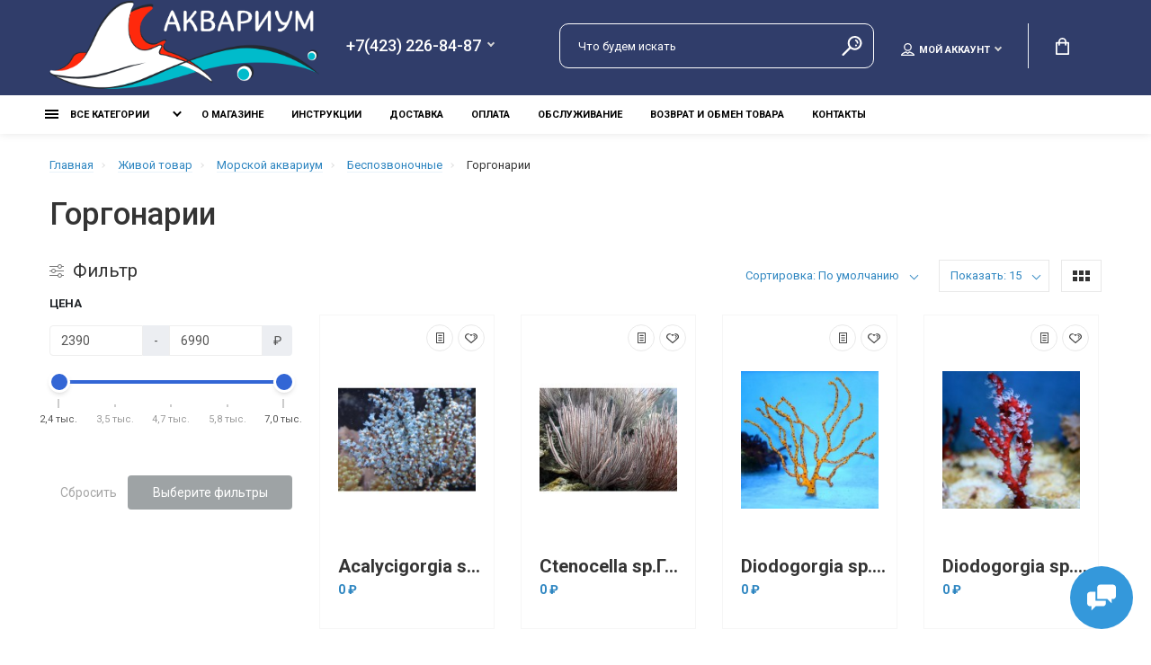

--- FILE ---
content_type: text/html; charset=utf-8
request_url: http://skat-shop.ru/12-zhivoj-tovar/261-morskoj-akvarium/188-bespozvonochnye/44-gorgonarii
body_size: 251637
content:
<!doctype html>
<html dir="ltr" lang="ru">
  <head>
    <meta charset="utf-8">
	<meta name="viewport" content="width=device-width, initial-scale=1, shrink-to-fit=no">
	<meta name="format-detection" content="telephone=no">
	<meta name="MobileOptimized" content="380">
    <base href="http://skat-shop.ru/">
    <title></title>
    <meta name="theme-color" content="#2E86C1">
    <meta name="format-detection" content="telephone=no">
    <meta http-equiv="X-UA-Compatible" content="IE=Edge">
 
 
 
 
 
		<link rel="apple-touch-icon" sizes="180x180" href="http://skat-shop.ru/image/catalog/favicon-48h48.png">
 
 
		<link rel="icon" type="image/png" href="http://skat-shop.ru/image/catalog/favicon-32x32.png" sizes="32x32">
 
 
		<link rel="icon" type="image/png" href="http://skat-shop.ru/image/catalog/favicon-16h16.png" sizes="16x16">
 
 

	<link rel="stylesheet" href="catalog/view/theme/technics/css/fontawesome/4.7.0/css/font-awesome.min.css?v1.4.1">
	<link rel="stylesheet" href="catalog/view/theme/technics/css/bootstrap/3.3.5/bootstrap.min.css?v1.4.1">
	<link rel="stylesheet" href="catalog/view/theme/technics/css/app.min.css?v1.4.1">
	<link rel="stylesheet" href="https://fonts.googleapis.com/css2?family=Roboto:ital,wght@0,300;0,400;0,500;0,700;1,300;1,400;1,500;1,700&display=swap" media="screen and (min-width: 767px)">
 
	<link href="catalog/view/theme/default/stylesheet/sdek.css" type="text/css" rel="stylesheet" media="screen">
 
<style>
:root {font-size: 10px; } @media (max-width: 479px) {:root {font-size: 9px; }}
.app {overflow: hidden;position: relative;min-height: 100%;}
body {font: 400 1.4rem/1.714 "Roboto", Helvetica, Arial, als_rublregular, sans-serif;}
button,input,optgroup,select,textarea,.fancybox-container {font-family: "Roboto", Helvetica, Arial, als_rublregular, sans-serif;}
 
/* 3498DB 2E86C1 85C1E9 46, 134, 193, 0.5 46, 134, 193, 0.1 */
a,mark,.btn--copy:hover,.btn--blog:hover,.btn--preview:hover,.btn--preview:focus,.btn--dashed,.btn--link,.btn--transparent,.ui-check:hover,.ui-number .jq-number__spin:hover,.fancybox-close-small:hover,.popup__close:hover,.signin__close:hover,.slides .slick-arrow:hover,.products__sorting-btn,.products__item-price,.products__line-price,.products__line-buttons .btn--blog:hover,.products__micro-price,.products__tabs-btn,.media__item-title,.category__item:hover,.info__item svg,.sku__close:hover,.sku__thumbs-video,.sku__rating mark,.other__item-price,.details__tabs-btn,.comments__heading mark,.comments__statistic-count,.tabs__btn,.options__link, .options__btn,.catalog__nav-link:hover, .catalog__nav-link.is-active,.checkout__accordion dt,.checkout__basket-title,.offices__panel .ui-select .jq-selectbox__select,.personal__nav-link:hover,.personal__nav-link.is-active,.brands__item-link,.compare__column-item-price,.nav__topline-sublink,.nav__topbar-sublink,.search__btn:hover,.phone__link,.cart__item-title a,.nav__priority-dropdown .nav__link,.is-open > .nav__link,.is-open > .nav__link:not([href]):not([tabindex]),.is-open > .nav__link:not([href]):not([tabindex]):hover, .is-open > .nav__priority-toggle,.nav__promo-slides .slick-arrow:hover,.footer__social-link,.footer--v6 .footer__middle .nav-categories__link,.footer--v6 .footer__middle .footer__social-link:hover,.link, .sku__brand a,.link-underline, .sorting__link, .media__link, .category__link, .seo__readmore-link, .breadcrumbs__link, .reviews__link, .reviews__item-link,.footer__phone-link,.link-dashed, .products__status-link, .sku__status-link,.modal-header .close:hover,.blog__nav-link,.search__input,.subsc-min__btn,.footer__questions-link,.products__item-images .slick-arrow:hover,.products__line-images .slick-arrow:hover,.products__micro-images .slick-arrow:hover{
  color: #2E86C1;}
.search__input:-ms-input-placeholder{
  color: #2E86C1;}
.search__input::placeholder{
  color: #2E86C1;}
@media (max-width: 767px) {
.header--v1 .acc .acc__btn.is-active,.header--v1 .lang .lang__btn.is-active,.header--v1 .wallet .wallet__btn.is-active,.header--v2 .acc .acc__btn.is-active,.header--v2 .lang .lang__btn.is-active,.header--v2 .wallet .wallet__btn.is-active,.header--v4 .acc .acc__btn.is-active,.header--v4 .lang .lang__btn.is-active,.header--v4 .wallet .wallet__btn.is-active,.header--v5 .acc .acc__btn.is-active,.header--v5 .lang .lang__btn.is-active,.header--v5 .wallet .wallet__btn.is-active,.header--v6 .acc .acc__btn.is-active,.header--v6 .lang .lang__btn.is-active,.header--v6 .wallet .wallet__btn.is-active,.header--v8 .acc .acc__btn.is-active,.header--v8 .lang .lang__btn.is-active,.header--v8 .wallet .wallet__btn.is-active,.header--v9 .acc .acc__btn.is-active,.header--v9 .lang .lang__btn.is-active,.header--v9 .wallet .wallet__btn.is-active,.header--v10 .acc .acc__btn.is-active,.header--v10 .lang .lang__btn.is-active,.header--v10 .wallet .wallet__btn.is-active{
  color: #2E86C1;}
}
@media (min-width: 480px) {
.products__item--dual .products__item-title{
  color: #2E86C1;}
}
.btn--transparent:hover,.btn--transparent:focus,.ui-check__input:checked ~ .ui-check__checkbox,.products__item-mark--new,.products__line-mark--new,.products__micro-mark--new,.pagination > li.active > a:after,.pagination > li.active > span:after,.tabs__btn.is-active:after,.options__dropdown > li:hover,.catalog__nav-menu > li.is-active > .catalog__nav-link,.contacts__item-icon,.blog__nav-link:hover,.article__tags-item:hover,.tags__btn:hover,.cart__counter,.nav,.ctrl-v6__btn-counter,.ctrl-v4__btn-counter,.header--service,.subsc__btn,.irs-bar,.irs-handle,.nav__topline-sublink:hover,.nav__topbar-sublink:hover,.nav__priority-dropdown li.is-open > .nav__link:not(.nav__link--arrow), .nav__priority-dropdown li.is-open > .nav__list-link,.nav__list-link:not(.nav__list-link--arrow):hover{
  background: #2E86C1;}
.btn--transparent:hover,.btn--transparent:focus,.ui-range__input:focus,.ui-check__input:checked ~ .ui-check__radio,.ui-check__input:checked ~ .ui-check__checkbox,.options__dropdown > li:hover [class^="icon-view"]:after, .options__dropdown > li:hover [class^="icon-view"]:before,.offices__panel .ui-select .jq-selectbox__trigger-arrow,.personal__nav-link.is-active,.nav__priority-dropdown li.is-open > .nav__link--arrow:after, .nav__priority-dropdown li.is-open > .nav__list-link--arrow:after,.header--v9 .nav .nav__priority-toggle:after,.subsc-min__input:focus,.nav__list-link--arrow:hover:after{
  border-color: #2E86C1;}
.irs-handle.state_hover, .irs-handle:hover{
  box-shadow: inset 0 0 0 .2rem #2E86C1;}
.products__item-replace .icon-replace,.products__item-replace:hover,.reviews__slides--catalog .slick-arrow:hover,.compare__nav-prev:hover, .compare__nav-next:hover,.compare__column-add:hover,.compare__column-item-delete .icon-delete-compare,.compare__column-item-delete:hover{
  color: #3498DB;}
.btn--white:hover,.btn--white:focus,.btn--blue,.btn--cart,.ui-size__input:checked ~ .ui-size__btn,.ui-select.opened .jq-selectbox__trigger,.ui-select .jq-selectbox__dropdown li:hover,.app-notice__btn:hover,.mCSB_scrollTools .mCSB_dragger .mCSB_dragger_bar,.products__slides > .slick-arrow:hover,.set__slides > .slick-arrow:hover,.media__slides > .slick-arrow:hover,.sku__thumbs .slick-arrow:hover,.other__slides .slick-arrow:hover,.filter__back:hover,.filter__clear:hover,.reviews__slides--homepage > .slick-arrow:hover,.compare__column-add-icon,.cart__back:hover,.cart__clear:hover,.nav__list-close:hover,#collapse-shipping-method .btn.btn-primary,.scroll-to-top:hover,.btn--black:hover,.btn--black:focus,.app-chats__toggle,.slick-dots li button:hover:before,.slick-dots li button:focus:before{
  background: #3498DB;}
.bootstrap-datetimepicker-widget table td.active, .bootstrap-datetimepicker-widget table td.active:hover,.bootstrap-datetimepicker-widget table td span.active,s.bootstrap-datetimepicker-widget table td.today:before {
  background-color: #3498DB;}
.btn--white:hover,.btn--white:focus,.ui-size__input:checked ~ .ui-size__btn,.ui-size__btn:hover,.slick-current .sku__thumbs-item,.slick-current .sku__thumbs-video,.sku__thumbs-item:hover,.filter__clear:hover,.cart__clear:hover,.btn--black:hover,.btn--black:focus{
  border-color: #3498DB;}
a:hover,.btn--link:hover,.btn--dashed:hover,.btn--dashed:focus,.products__sorting-btn:hover,.products__tabs-btn:hover,.media__item:not(.media__item--bg):hover .media__item-title,.sku__thumbs-video:hover,.tabs__btn:hover,.options__link:hover, .options__btn:hover,.brands__item-link:hover,.phone__btn:hover,.phone__link:hover,.acc__btn:hover,.lang__btn:hover,.wallet__btn:hover,.cart__item-title a:hover,.header--v1 .search .search__close:hover,.header--v2 .search .search__close:hover,.header--v3 .search .search__close:hover,.header--v4 .search .search__close:hover,.header--v6 .search .search__close:hover,.header--v7 .search .search__close:hover,.header--v1 .search .search__send:hover,.header--v2 .search .search__send:hover,.header--v3 .search .search__send:hover,.header--v4 .search .search__send:hover,.header--v6 .search .search__send:hover,.header--v7 .search .search__send:hover,.subsc-min__btn:hover,.footer__social--icons .footer__social-link:hover,.footer__social-link:hover,.footer__nav .footer__phone-link:hover,.footer--v6 .footer__middle .nav-categories__link:hover,.link:hover, .sku__brand a:hover,.link-underline:hover, .sorting__link:hover, .media__link:hover, .category__link:hover, .seo__readmore-link:hover, .breadcrumbs__link:hover, .reviews__link:hover, .reviews__item-link:hover, .footer__phone-link:hover,.link-dashed:hover, .products__status-link:hover, .sku__status-link:hover{
  color: #85C1E9;}
.pagination > li > span:after,.tabs__btn:hover:after,.subsc__btn:hover,.app-chats__toggle:hover,.pagination > li > a:after, .pagination > li > span:after{
  background: #85C1E9;}
.cart__clear:hover,.system__social-link:hover{
  border-color: #85C1E9;}
.search__input:focus,.header--v1 .search .search__input:focus,.header--v2 .search .search__input:focus,.header--v3 .search .search__input:focus,.header--v4 .search .search__input:focus,.header--v6 .search .search__input:focus,.header--v7 .search .search__input:focus,.nav__priority-toggle:after,.nav__link--arrow:after {
  border-bottom-color: #85C1E9;}
.nav__priority-toggle:after,.nav__link--arrow:after{
  border-right-color: #85C1E9;}
.ui-input:focus, .ui-textarea:focus, .ui-select .jq-selectbox__select:focus,.ui-check:hover .ui-check__radio, .ui-check:hover .ui-check__checkbox,.cart__counter:after,.ctrl-v6__btn-counter:after,.ctrl-v4__btn-counter:after{
  border-color: rgba(46, 134, 193, 0.5); /* 2E86C1 0.5 */ }
.btn--dashed span,.products__sorting-btn,.media__item-title u,.phone__link,.link--underline, .sku__brand a,.link--dashed,.link-underline, .sorting__link, .media__link, .category__link, .seo__readmore-link, .breadcrumbs__link, .reviews__link, .reviews__item-link, .footer__phone-link,.link-dashed, .products__status-link, .sku__status-link{
  border-bottom-color: rgba(46, 134, 193, 0.1); /* 2E86C1 0.1 */ }
.footer__nav .footer__phone-link:hover{
  border-color: rgba(46, 134, 193, 0.1); /* 2E86C1 0.1 */ }


 
	
.header--v10 {
background: #303D6A;
}
.header--v10 .search .search__input {
background: inherit;
border-color: #fff;
border-radius: 10px;
}
.header--v10 .nav {
background: #fff;
}
.nav__link, a:not([href]):not([tabindex]):not(.btn), .nav__priority-toggle {
color: #000;
}
.footer__nav {
background: #303D6A;
}
.header--v10 .search:after {
border-left: 0;
}
/*.checkout__accordion, .checkout__basket {
border: 0.1rem solid #303d6a;
}
*/
h2 {
font-size: 3rem;
}
.checkout__basket {
box-shadow: 0 14px 28px rgba(0,0,0,0.25), 0 10px 10px rgba(0,0,0,0.22);
}
.checkout__accordion:hover{
box-shadow: 0 14px 28px rgba(0,0,0,0.25), 0 10px 10px rgba(0,0,0,0.22);
}
.system__social {
background: #F2F2F7;
}
.system__text p:nth-child(1){
display: none;
}
.slides {
margin: -6.5rem 0 0;
}
.cart__btn {
display: flex;
align-items: center;
color: white;
}
.cart__counter {
left: 25%;
}
.cart__btn [class^="icon-"] {
margin-right: 1rem;
}
.header--v10 .cart__btn:after {
background: inherit;
}
.acc {
 margin: 1.4rem 1rem 0.5rem 0;
}
.cart__btn {
padding: 1.2rem 2.6rem 0.6rem;
}
.products__grid .col-6 {
position: relative;
z-index: 1;   
}

@media (min-width: 992px){
  .ctrl {
   margin: 0 -1rem 0 0;
  }
}
@media (min-width: 992px){
  .header--v10 .search .search__wrapper {
   min-width: 35rem;
  }
}
@media (max-width: 767px){
  .header .col-hidden {
  display: block;
  }
  .header .col-auto {
  padding-right: 0;
  }
  .icon-search {
  width: 1.9rem;
  height: 1.8rem;
  }
  .header--v10 .acc .acc__btn {
  color: #000;
  }
} 
	
</style>
 
		<link href="http://skat-shop.ru/44-gorgonarii" rel="canonical">
 
		<link href="http://skat-shop.ru/image/catalog/manta-ray.png" rel="icon">
 
 
		<script src="catalog/view/javascript/technics/plugins.min.js?v1.4.1"></script>
		 
		<script src="catalog/view/javascript/technics/bootstrap/3.3.5/bootstrap.min.js?v1.4.1"></script>
		<script src="catalog/view/javascript/technics/app.min.js?v1.4.1"></script>
 
		<script src="catalog/view/javascript/boxberry.js"></script>
 
		<script src="https://points.boxberry.de/js/boxberry.js"></script>
 
		<script src="//api-maps.yandex.ru/2.1/?lang=ru_RU&ns=cdekymap"></script>
 
		<script src="catalog/view/javascript/sdek.js"></script>
 
 

 

 
<!-- Yandex.Metrika counter -->
<script type="text/javascript">
    (function(m,e,t,r,i,k,a){
        m[i]=m[i]||function(){(m[i].a=m[i].a||[]).push(arguments)};
        m[i].l=1*new Date();
        for (var j = 0; j < document.scripts.length; j++) {if (document.scripts[j].src === r) { return; }}
        k=e.createElement(t),a=e.getElementsByTagName(t)[0],k.async=1,k.src=r,a.parentNode.insertBefore(k,a)
    })(window, document,'script','https://mc.yandex.ru/metrika/tag.js?id=103924476', 'ym');

    ym(103924476, 'init', {ssr:true, webvisor:true, clickmap:true, ecommerce:"dataLayer", accurateTrackBounce:true, trackLinks:true});
</script>
<noscript><div><img src="https://mc.yandex.ru/watch/103924476" style="position:absolute; left:-9999px;" alt="" /></div></noscript>
<!-- /Yandex.Metrika counter --> 
 

 

  </head>
  <body class="page-homepage">
    <div class="app app--v10">
      <!-- Popups :: Start-->
	  <!--noindex-->
      <div class="popup popup--570" style="display: none;" id="signin">
        <button class="popup__close" data-fancybox-close>
          <svg class="icon-close">
            <use xlink:href="catalog/view/theme/technics/sprites/sprite.svg#icon-close"></use>
          </svg>
        </button>
        <div class="signin">
          <div class="row">
            <div class="col-12 col-md-12">
              <div class="signin__head"><span class="signin__title">Авторизация</span></div>
              <div class="signin__body">
                <form action="https://skat-shop.ru/login" enctype="multipart/form-data" id="loginform" method="post">
                  <label class="ui-label">Электронная почта</label>
                  <div class="ui-field">
                    <input class="ui-input" type="email" name="email" placeholder="Электронная почта" required>
                  </div>
                  <label class="ui-label">Пароль</label>
                  <div class="ui-field">
                    <input class="ui-input" type="password" name="password" placeholder="Пароль" required>
					<a href="https://skat-shop.ru/forgot-password">Забыли пароль?</a>
                  </div>
                  <div class="signin__action">
					<button class="btn btn--blue" form="loginform" type="submit">Войти</button>
					<a class="btn btn--link" href="https://skat-shop.ru/create-account">Регистрация</a>
                  </div>
                </form>
              </div>
            </div>
          </div>
        </div>
      </div>
	  <!--/noindex-->
      <!-- Popups :: End-->
	        <!-- Header v10 :: Start-->
         <header class="header header--v10">
          <div class="topbar">
            <div class="container-fluid">
              <div class="row">
                <div class="col-auto">
                <div class="logo">
					 
						<a href="http://skat-shop.ru/"><img src="http://skat-shop.ru/image/catalog/logo_sh_wt.png" title="Магазин &quot;Аквариум&quot;" alt="Магазин &quot;Аквариум&quot;"></a>
						 
				</div>
                </div>
                <div class="col">
				 
	                <div class="phone js-toggle">
						                  <button class="phone__btn js-toggle-btn">+7(423) 226-84-87</button>
												
                                    <div class="phone__dropdown js-toggle-dropdown">
                      <ul class="phone__menu">
                                   	                    
	            			   <li><a class="phone__menu-link" rel="nofollow" href="tel:+74232268487">+7(423) 226-84-87</a></li>
                                    	                    
	            			   <li><a class="phone__menu-link" rel="nofollow" href="tel:+79020606010">+7(902) 060-60-10</a></li>
                    
                     </ul>  
                   </div> 
                 
	                </div>
					
                </div>
                <div class="col-hidden col-md-visible col-auto">
                <div class="search js-search">
                    <button class="search__btn">
                      <svg class="icon-search">
                        <use xlink:href="catalog/view/theme/technics/sprites/sprite.svg#icon-search"></use>
                      </svg>
                    </button>
                    <div class="search__wrapper">
                      <div class="search__wrapper-in">
						<button class="search__send">
                          <svg class="icon-search">
                            <use xlink:href="catalog/view/theme/technics/sprites/sprite.svg#icon-search"></use>
                          </svg>
						</button>
                        <button class="search__close">
                          <svg class="icon-close">
                            <use xlink:href="catalog/view/theme/technics/sprites/sprite.svg#icon-close"></use>
                          </svg>
                        </button>
                        <input class="search__input js-search-input" name="search" value="" type="search" placeholder="Что будем искать">
                      </div>
                    </div>
                </div>
                </div>
                <div class="col-hidden col-md-visible col-auto">
                <div class="ctrl">
				 
                  <div class="acc js-toggle">
                    <button class="acc__btn js-toggle-btn">
                      <svg class="icon-user">
                        <use xlink:href="catalog/view/theme/technics/sprites/sprite.svg#icon-user"></use>
                      </svg>Мой аккаунт <span id="wishcomptotall" class="acc__counter"  style="display:none;"  >0</span>
                    </button>
                    <div class="acc__dropdown js-toggle-dropdown">
                      <ul class="acc__menu">
                        <li><a class="acc__link js-fancy-popup" href="#signin">Авторизация / Регистрация</a></li>
                        <li id="wish"><a class="acc__link" href="http://skat-shop.ru/wishlist">Избранное (0)</a>
</li>
                        <li id="compare"><a class="acc__link" href="http://skat-shop.ru/compare-products">Сравнение (0)</a>
</li>
                      </ul>
                    </div>
                  </div>
				

                </div>
                </div>
              <div class="col-auto">
                <div class="cart js-toggle js-cart-call" id="cart">
                  <button class="cart__btn js-toggle-btn">
                    <svg class="icon-cart">
                      <use xlink:href="catalog/view/theme/technics/sprites/sprite.svg#icon-cart"></use>
                    </svg>
					<span id="cart-total">
										</span>
					
                  </button>
			  <div class="cart__dropdown js-toggle-dropdown">
                    <div class="cart__head">
                      <button class="cart__back js-toggle-close">
                        <svg class="icon-back">
                          <use xlink:href="catalog/view/theme/technics/sprites/sprite.svg#icon-back"></use>
                        </svg>
                      </button><span class="cart__heading">Корзина</span>
                      <button class="cart__clear" onclick="cart.clear();" style="display: none;">
                        <svg class="icon-clear">
                          <use xlink:href="catalog/view/theme/technics/sprites/sprite.svg#icon-clear"></use>
                        </svg>Очистить
                      </button>
                    </div>
                    <div class="cart__body">
                      <div class="cart__scroll">
                        <div class="alerts">
                                                  </div>
					  					  <ul class="cart__list">
					    <li><div class="cart__item"><p>Ваша корзина пуста!</p></div></li>
					  </ul>
					                        </div>
                    </div>
                    <div class="cart__foot" style="display: none;">
                      <div class="row">
                        <div class="col-5"><a class="btn btn--link" href="http://skat-shop.ru/cart">Корзина покупок</a></div>
                        <div class="col-7"><a class="btn btn--blue" href="https://skat-shop.ru/checkout">Оформление заказа</a>
												<a class="btn btn--link js-fancy-popup-cart" href="#popup-buy-click-cc" data-typefrom="cart-popup" data-for="">Быстрый заказ</a>
												</div>
                      </div>
                    </div>
                  </div>
				  
		 
		  <div class="popup popup--570" style="display: none;" id="popup-buy-click-cc">
			<button class="popup__close" data-fancybox-close>
			  <svg class="icon-close">
				<use xlink:href="catalog/view/theme/technics/sprites/sprite.svg#icon-close"></use>
			  </svg>
			</button>
			<div class="writeus"><span class="writeus__heading">Быстрый заказ</span>
			  <div class="writeus__form">
				 
	<label class="ui-label required" >Имя</label>
	<div class="ui-field" >
		<input class="ui-input" type="text" placeholder="Имя" value=""    name="name">
	</div>

	<label class="ui-label required" >Телефон</label>
	<div class="ui-field" >
		<input class="ui-input" type="text" placeholder="Телефон" value=""  name="phone">
	</div>

	<label class="ui-label required" >E-Mail</label>
	<div class="ui-field" >
		<input class="ui-input" type="text" placeholder="* E-Mail" value=""  name="email">
	</div>

	<label class="ui-label" >Комментарий</label>
	<div class="ui-field" >
		<textarea class="ui-textarea" rows="5" placeholder="Комментарий" name="comment"></textarea>
	</div>

				
				  <div class="writeus__action">
					<button type="button" class="btn btn--blue js-btn-add-cart-fast-custom quickbuy-send" onclick="cart.add2cartFast($('#popup-buy-click-cc input,#popup-buy-click-cc textarea'));">Отправить заказ</button>
					<input name="redirect"  value="1" class="fast-redirect" type="hidden">
				  </div>
				 
				  <div class="personal-data">Нажимая на кнопку «Отправить заказ», Вы даете <a href="https://skat-shop.ru/index.php?route=information/information/agree&amp;information_id=3" class="agree" title="Политика безопасности">согласие на обработку персональных данных.</a></div>
				 
			  </div>
			</div>
		  </div>
		                </div>
              </div> 
              </div>
            </div>
          </div>
        <nav class="nav ">
          <div class="container-fluid">
            <div class="nav__mobile">
              <ul class="nav__menu">
                <li><a class="nav__link nav__link--arrow" href="#">
                    <svg class="icon-toggle">
                      <use xlink:href="catalog/view/theme/technics/sprites/sprite.svg#icon-toggle"></use>
                    </svg>Меню</a>
                  <div class="nav__dropdown nav__dropdown--list">
                    <div class="nav__list">
                      <div class="nav__list-head">
                        <button class="nav__list-close">
                          <svg class="icon-back">
                            <use xlink:href="catalog/view/theme/technics/sprites/sprite.svg#icon-back"></use>
                          </svg>
                        </button><b class="nav__list-heading">Категории</b>
                      </div>
                      <div class="nav__list-body">
                        <ul class="nav__list-menu"></ul>
                      </div>
                    </div>
                  </div>
                </li>
              </ul>
            </div>
            <div class="nav__priority">
              <ul class="nav__menu js-priority" data-text-more="Еще...">
 
                <!-- MAIN NAV  -->
				                  <!-- MAIN NAV Vertical  -->
                <li><a class="nav__link nav__link--arrow" >
                    <svg class="icon-toggle">
                      <use xlink:href="catalog/view/theme/technics/sprites/sprite.svg#icon-toggle"></use>
                    </svg> Все категории  </a>
                  <div class="nav__dropdown">
                    <div class="nav__list">
                      <div class="nav__list-head">
                        <button class="nav__list-close">
                          <svg class="icon-back">
                            <use xlink:href="catalog/view/theme/technics/sprites/sprite.svg#icon-back"></use>
                          </svg>
                        </button><b class="nav__list-heading">Категории</b>
                      </div>
                      <div class="nav__list-body">
                        <ul class="nav__list-menu">
                                           
                          
   
   

          <li><a class="nav__list-link nav__list-link--arrow" href="http://skat-shop.ru/1-akvariumy-i-tumby">Aквариумы и тумбы</a>
                            <div class="nav__list-dropdown"><b class="nav__list-back">Aквариумы и тумбы</b>
                              <ul class="nav__list-menu">
                                 
                                   
                                    <li><a class="nav__list-link nav__list-link--arrow" href="http://skat-shop.ru/1-akvariumy-i-tumby/273-aquael--pol-sha-">Aquael (Польша)</a>
                                      <div class="nav__list-dropdown"><b class="nav__list-back">Aquael (Польша)</b>
                                        <ul class="nav__list-menu">                                      
                                    
                                                                              <li><a class="nav__list-link" href="http://skat-shop.ru/1-akvariumy-i-tumby/273-aquael--pol-sha-/405-tumby">Тумбы</a></li>
                                      

                                          
                                                                            </ul>
                                      </div>
                                    </li>
                                                                   
                                   
                                    <li><a class="nav__list-link" href="http://skat-shop.ru/1-akvariumy-i-tumby/275-atman--kitaj-">Atman (Китай)</a></li>
                                                                   
                                   
                                    <li><a class="nav__list-link" href="http://skat-shop.ru/1-akvariumy-i-tumby/277-dennerle--germaniya-">Dennerle (Германия)</a></li>
                                                                   
                                   
                                    <li><a class="nav__list-link" href="http://skat-shop.ru/1-akvariumy-i-tumby/436-eheim--germaniya-">Eheim (Германия)</a></li>
                                                                   
                                   
                                    <li><a class="nav__list-link" href="http://skat-shop.ru/1-akvariumy-i-tumby/476-gloxy--kitaj-">Gloxy (Китай)</a></li>
                                                                   
                                   
                                    <li><a class="nav__list-link" href="http://skat-shop.ru/1-akvariumy-i-tumby/272-hailea--kitaj-">Hailea (Китай)</a></li>
                                                                   
                                   
                                    <li><a class="nav__list-link nav__list-link--arrow" href="http://skat-shop.ru/1-akvariumy-i-tumby/274-juwel--germaniya-">Juwel (Германия)</a>
                                      <div class="nav__list-dropdown"><b class="nav__list-back">Juwel (Германия)</b>
                                        <ul class="nav__list-menu">                                      
                                    
                                                                              <li><a class="nav__list-link" href="http://skat-shop.ru/1-akvariumy-i-tumby/274-juwel--germaniya-/49-svetil-niki-vstraivaemye">Светильники встраиваемые</a></li>
                                      

                                          
                                    
                                                                              <li><a class="nav__list-link" href="http://skat-shop.ru/1-akvariumy-i-tumby/274-juwel--germaniya-/50-tumby">Тумбы</a></li>
                                      

                                          
                                                                            </ul>
                                      </div>
                                    </li>
                                                                   
                                   
                                    <li><a class="nav__list-link" href="http://skat-shop.ru/1-akvariumy-i-tumby/513-naribo--kitaj-">Naribo (Китай)</a></li>
                                                                   
                                   
                                    <li><a class="nav__list-link" href="http://skat-shop.ru/1-akvariumy-i-tumby/466-octo--kitaj-">Octo (Китай)</a></li>
                                                                   
                                   
                                    <li><a class="nav__list-link" href="http://skat-shop.ru/1-akvariumy-i-tumby/280-prime--kitaj-">Prime (Китай)</a></li>
                                                                   
                                   
                                    <li><a class="nav__list-link" href="http://skat-shop.ru/1-akvariumy-i-tumby/453-sun-sun--kitaj-">Sun Sun (Китай)</a></li>
                                                                   
                                   
                                    <li><a class="nav__list-link nav__list-link--arrow" href="http://skat-shop.ru/1-akvariumy-i-tumby/279-biodizajn--rossiya-">Биодизайн (Россия)</a>
                                      <div class="nav__list-dropdown"><b class="nav__list-back">Биодизайн (Россия)</b>
                                        <ul class="nav__list-menu">                                      
                                    
                                                                              <li><a class="nav__list-link" href="http://skat-shop.ru/1-akvariumy-i-tumby/279-biodizajn--rossiya-/483-q-scape">Q-SCAPE</a></li>
                                      

                                          
                                    
                                                                              <li><a class="nav__list-link nav__list-link--arrow" href="http://skat-shop.ru/1-akvariumy-i-tumby/279-biodizajn--rossiya-/198-vstraivaemye-svetil-niki">Встраиваемые светильники</a>
                                          <div class="nav__list-dropdown"><b class="nav__list-back">Биодизайн (Россия)</b>
                                            <ul class="nav__list-menu">
                                                                                              <li><a class="nav__list-link" href="http://skat-shop.ru/1-akvariumy-i-tumby/279-biodizajn--rossiya-/198-vstraivaemye-svetil-niki/63-svetil-niki-100-sm--r-200-240;-p-200-">Светильники 100 см (Р 200/240; П 200)</a></li>
                                                                                              <li><a class="nav__list-link" href="http://skat-shop.ru/1-akvariumy-i-tumby/279-biodizajn--rossiya-/198-vstraivaemye-svetil-niki/59-svetil-niki-125-sm--r-280;-p-250-300;-a-350-">Светильники 125 см (Р 280; П 250/300; А 350)</a></li>
                                                                                              <li><a class="nav__list-link" href="http://skat-shop.ru/1-akvariumy-i-tumby/279-biodizajn--rossiya-/198-vstraivaemye-svetil-niki/61-svetil-niki-150-sm--a-500;-p-450-">Светильники 150 см (А 500; П 450)</a></li>
                                                                                              <li><a class="nav__list-link" href="http://skat-shop.ru/1-akvariumy-i-tumby/279-biodizajn--rossiya-/198-vstraivaemye-svetil-niki/60-svetil-niki-55-sm--r-60-100;-p-60;-d-90-">Светильники 55 см (Р 60/100; П 60; Д 90)</a></li>
                                                                                              <li><a class="nav__list-link" href="http://skat-shop.ru/1-akvariumy-i-tumby/279-biodizajn--rossiya-/198-vstraivaemye-svetil-niki/62-svetil-niki-70-sm--r-80-110;-p-80-100;-d150-200-">Светильники 70 см (Р 80/110; П 80/100; Д150/200)</a></li>
                                                                                              <li><a class="nav__list-link" href="http://skat-shop.ru/1-akvariumy-i-tumby/279-biodizajn--rossiya-/198-vstraivaemye-svetil-niki/57-svetil-niki-80-sm--r-125;-p-120-">Светильники 80 см (Р 125; П 120)</a></li>
                                                                                              <li><a class="nav__list-link" href="http://skat-shop.ru/1-akvariumy-i-tumby/279-biodizajn--rossiya-/198-vstraivaemye-svetil-niki/56-svetil-niki-90-sm--r-160;-p-150-">Светильники 90 см (Р 160; П 150)</a></li>
                                                                                          </ul>
                                          </div>
                                        </li>
                                      

                                          
                                    
                                                                              <li><a class="nav__list-link nav__list-link--arrow" href="http://skat-shop.ru/1-akvariumy-i-tumby/279-biodizajn--rossiya-/196-seriya-altum">Серия Altum</a>
                                          <div class="nav__list-dropdown"><b class="nav__list-back">Биодизайн (Россия)</b>
                                            <ul class="nav__list-menu">
                                                                                              <li><a class="nav__list-link" href="http://skat-shop.ru/1-akvariumy-i-tumby/279-biodizajn--rossiya-/196-seriya-altum/55-tumby">Тумбы</a></li>
                                                                                          </ul>
                                          </div>
                                        </li>
                                      

                                          
                                    
                                                                              <li><a class="nav__list-link nav__list-link--arrow" href="http://skat-shop.ru/1-akvariumy-i-tumby/279-biodizajn--rossiya-/510-seriya-crystal">Серия Crystal</a>
                                          <div class="nav__list-dropdown"><b class="nav__list-back">Биодизайн (Россия)</b>
                                            <ul class="nav__list-menu">
                                                                                              <li><a class="nav__list-link" href="http://skat-shop.ru/1-akvariumy-i-tumby/279-biodizajn--rossiya-/510-seriya-crystal/509-tumby">Тумбы</a></li>
                                                                                          </ul>
                                          </div>
                                        </li>
                                      

                                          
                                    
                                                                              <li><a class="nav__list-link nav__list-link--arrow" href="http://skat-shop.ru/1-akvariumy-i-tumby/279-biodizajn--rossiya-/190-seriya-iwagumi-turt-house">Серия Iwagumi/Turt-House</a>
                                          <div class="nav__list-dropdown"><b class="nav__list-back">Биодизайн (Россия)</b>
                                            <ul class="nav__list-menu">
                                                                                              <li><a class="nav__list-link" href="http://skat-shop.ru/1-akvariumy-i-tumby/279-biodizajn--rossiya-/190-seriya-iwagumi-turt-house/90-tumby">Тумбы</a></li>
                                                                                          </ul>
                                          </div>
                                        </li>
                                      

                                          
                                    
                                                                              <li><a class="nav__list-link" href="http://skat-shop.ru/1-akvariumy-i-tumby/279-biodizajn--rossiya-/189-seriya-start-up">Серия Start-Up</a></li>
                                      

                                          
                                    
                                                                              <li><a class="nav__list-link nav__list-link--arrow" href="http://skat-shop.ru/1-akvariumy-i-tumby/279-biodizajn--rossiya-/191-seriya-atoll">Серия Атолл</a>
                                          <div class="nav__list-dropdown"><b class="nav__list-back">Биодизайн (Россия)</b>
                                            <ul class="nav__list-menu">
                                                                                              <li><a class="nav__list-link" href="http://skat-shop.ru/1-akvariumy-i-tumby/279-biodizajn--rossiya-/191-seriya-atoll/91-tumby">Тумбы</a></li>
                                                                                          </ul>
                                          </div>
                                        </li>
                                      

                                          
                                    
                                                                              <li><a class="nav__list-link nav__list-link--arrow" href="http://skat-shop.ru/1-akvariumy-i-tumby/279-biodizajn--rossiya-/194-seriya-diarama">Серия Диарама</a>
                                          <div class="nav__list-dropdown"><b class="nav__list-back">Биодизайн (Россия)</b>
                                            <ul class="nav__list-menu">
                                                                                              <li><a class="nav__list-link" href="http://skat-shop.ru/1-akvariumy-i-tumby/279-biodizajn--rossiya-/194-seriya-diarama/93-tumby">Тумбы</a></li>
                                                                                          </ul>
                                          </div>
                                        </li>
                                      

                                          
                                    
                                                                              <li><a class="nav__list-link" href="http://skat-shop.ru/1-akvariumy-i-tumby/279-biodizajn--rossiya-/192-seriya-klassik">Серия Классик</a></li>
                                      

                                          
                                    
                                                                              <li><a class="nav__list-link nav__list-link--arrow" href="http://skat-shop.ru/1-akvariumy-i-tumby/279-biodizajn--rossiya-/193-seriya-panorama">Серия Панорама</a>
                                          <div class="nav__list-dropdown"><b class="nav__list-back">Биодизайн (Россия)</b>
                                            <ul class="nav__list-menu">
                                                                                              <li><a class="nav__list-link" href="http://skat-shop.ru/1-akvariumy-i-tumby/279-biodizajn--rossiya-/193-seriya-panorama/92-tumby">Тумбы</a></li>
                                                                                          </ul>
                                          </div>
                                        </li>
                                      

                                          
                                    
                                                                              <li><a class="nav__list-link nav__list-link--arrow" href="http://skat-shop.ru/1-akvariumy-i-tumby/279-biodizajn--rossiya-/195-seriya-rif">Серия Риф</a>
                                          <div class="nav__list-dropdown"><b class="nav__list-back">Биодизайн (Россия)</b>
                                            <ul class="nav__list-menu">
                                                                                              <li><a class="nav__list-link" href="http://skat-shop.ru/1-akvariumy-i-tumby/279-biodizajn--rossiya-/195-seriya-rif/52-tumby">Тумбы</a></li>
                                                                                          </ul>
                                          </div>
                                        </li>
                                      

                                          
                                                                            </ul>
                                      </div>
                                    </li>
                                                                   
                                   
                                    <li><a class="nav__list-link" href="http://skat-shop.ru/1-akvariumy-i-tumby/281-drugie-akvariumy">Другие аквариумы</a></li>
                                                                   
                                   
                                    <li><a class="nav__list-link" href="http://skat-shop.ru/1-akvariumy-i-tumby/477-laguna--rossiya-kitaj-">Лагуна (Россия/Китай)</a></li>
                                                                   
                                   
                                    <li><a class="nav__list-link" href="http://skat-shop.ru/1-akvariumy-i-tumby/278-shary-i-bokaly">Шары и Бокалы</a></li>
                                                                                                </ul>
                            </div>

        </li>
     
   
   

          <li><a class="nav__list-link nav__list-link--arrow" href="http://skat-shop.ru/4-ajeraciya">Аэрация</a>
                            <div class="nav__list-dropdown"><b class="nav__list-back">Аэрация</b>
                              <ul class="nav__list-menu">
                                 
                                   
                                    <li><a class="nav__list-link nav__list-link--arrow" href="http://skat-shop.ru/4-ajeraciya/306-kompressory">Компрессоры</a>
                                      <div class="nav__list-dropdown"><b class="nav__list-back">Компрессоры</b>
                                        <ul class="nav__list-menu">                                      
                                    
                                                                              <li><a class="nav__list-link" href="http://skat-shop.ru/4-ajeraciya/306-kompressory/497-atman--kitaj-">Atman (Китай)</a></li>
                                      

                                          
                                    
                                                                              <li><a class="nav__list-link" href="http://skat-shop.ru/4-ajeraciya/306-kompressory/423-eheim--germaniya-">Eheim (Германия)</a></li>
                                      

                                          
                                    
                                                                              <li><a class="nav__list-link" href="http://skat-shop.ru/4-ajeraciya/306-kompressory/422-hagen--kanada-">Hagen (Канада)</a></li>
                                      

                                          
                                    
                                                                              <li><a class="nav__list-link" href="http://skat-shop.ru/4-ajeraciya/306-kompressory/418-hailea--kitaj-">Hailea (Китай)</a></li>
                                      

                                          
                                    
                                                                              <li><a class="nav__list-link" href="http://skat-shop.ru/4-ajeraciya/306-kompressory/496-naribo--kitaj-">Naribo (Китай)</a></li>
                                      

                                          
                                    
                                                                              <li><a class="nav__list-link" href="http://skat-shop.ru/4-ajeraciya/306-kompressory/424-prime--kitaj-">Prime (Китай)</a></li>
                                      

                                          
                                    
                                                                              <li><a class="nav__list-link" href="http://skat-shop.ru/4-ajeraciya/306-kompressory/421-schego--germaniya-">Schego (Германия)</a></li>
                                      

                                          
                                    
                                                                              <li><a class="nav__list-link" href="http://skat-shop.ru/4-ajeraciya/306-kompressory/425-sun-sun--kitaj-">Sun-Sun (Китай)</a></li>
                                      

                                          
                                    
                                                                              <li><a class="nav__list-link" href="http://skat-shop.ru/4-ajeraciya/306-kompressory/420-tetra--germaniya-">Tetra (Германия)</a></li>
                                      

                                          
                                    
                                                                              <li><a class="nav__list-link" href="http://skat-shop.ru/4-ajeraciya/306-kompressory/467-laguna--kitaj-">Лагуна (Китай)</a></li>
                                      

                                          
                                                                            </ul>
                                      </div>
                                    </li>
                                                                   
                                   
                                    <li><a class="nav__list-link nav__list-link--arrow" href="http://skat-shop.ru/4-ajeraciya/303-kraniki-razdeliteli-potoka">Краники, Разделители потока</a>
                                      <div class="nav__list-dropdown"><b class="nav__list-back">Краники, Разделители потока</b>
                                        <ul class="nav__list-menu">                                      
                                    
                                                                              <li><a class="nav__list-link" href="http://skat-shop.ru/4-ajeraciya/303-kraniki-razdeliteli-potoka/327-hailea--kitaj-">Hailea (Китай)</a></li>
                                      

                                          
                                    
                                                                              <li><a class="nav__list-link" href="http://skat-shop.ru/4-ajeraciya/303-kraniki-razdeliteli-potoka/328-penn-plax--ssha--">Penn-Plax (США) </a></li>
                                      

                                          
                                                                            </ul>
                                      </div>
                                    </li>
                                                                   
                                   
                                    <li><a class="nav__list-link" href="http://skat-shop.ru/4-ajeraciya/305-obratnye-klapany">Обратные клапаны</a></li>
                                                                   
                                   
                                    <li><a class="nav__list-link nav__list-link--arrow" href="http://skat-shop.ru/4-ajeraciya/304-raspyliteli">Распылители</a>
                                      <div class="nav__list-dropdown"><b class="nav__list-back">Распылители</b>
                                        <ul class="nav__list-menu">                                      
                                    
                                                                              <li><a class="nav__list-link" href="http://skat-shop.ru/4-ajeraciya/304-raspyliteli/241-aqua-medic--germaniya-">Aqua Medic (Германия)</a></li>
                                      

                                          
                                    
                                                                              <li><a class="nav__list-link" href="http://skat-shop.ru/4-ajeraciya/304-raspyliteli/239-hagen--kanada-">Hagen (Канада)</a></li>
                                      

                                          
                                    
                                                                              <li><a class="nav__list-link" href="http://skat-shop.ru/4-ajeraciya/304-raspyliteli/450-hailea--kitaj-">Hailea (Китай)</a></li>
                                      

                                          
                                    
                                                                              <li><a class="nav__list-link" href="http://skat-shop.ru/4-ajeraciya/304-raspyliteli/242-naribo--kitaj-">Naribo (Китай)</a></li>
                                      

                                          
                                    
                                                                              <li><a class="nav__list-link" href="http://skat-shop.ru/4-ajeraciya/304-raspyliteli/238-penn-plax--ssha-">Penn-Plax (США)</a></li>
                                      

                                          
                                    
                                                                              <li><a class="nav__list-link" href="http://skat-shop.ru/4-ajeraciya/304-raspyliteli/488-sea-star--kitaj-">Sea Star (Китай)</a></li>
                                      

                                          
                                    
                                                                              <li><a class="nav__list-link" href="http://skat-shop.ru/4-ajeraciya/304-raspyliteli/240-tetra--germaniya-">Tetra (Германия)</a></li>
                                      

                                          
                                    
                                                                              <li><a class="nav__list-link" href="http://skat-shop.ru/4-ajeraciya/304-raspyliteli/489-zhongle--kitaj-">Zhongle (Китай)</a></li>
                                      

                                          
                                                                            </ul>
                                      </div>
                                    </li>
                                                                   
                                   
                                    <li><a class="nav__list-link" href="http://skat-shop.ru/4-ajeraciya/308-remkomplekty">Ремкомплекты</a></li>
                                                                   
                                   
                                    <li><a class="nav__list-link" href="http://skat-shop.ru/4-ajeraciya/307-shlangi-kislorodnye">Шланги кислородные</a></li>
                                                                                                </ul>
                            </div>

        </li>
     
   
   

          <li><a class="nav__list-link nav__list-link--arrow" href="http://skat-shop.ru/12-zhivoj-tovar">Живой товар</a>
                            <div class="nav__list-dropdown"><b class="nav__list-back">Живой товар</b>
                              <ul class="nav__list-menu">
                                 
                                   
                                    <li><a class="nav__list-link" href="http://skat-shop.ru/12-zhivoj-tovar/452-zhivoj-tovar-v-assortimente">Живой товар в ассортименте</a></li>
                                                                   
                                   
                                    <li><a class="nav__list-link nav__list-link--arrow" href="http://skat-shop.ru/12-zhivoj-tovar/261-morskoj-akvarium">Морской аквариум</a>
                                      <div class="nav__list-dropdown"><b class="nav__list-back">Морской аквариум</b>
                                        <ul class="nav__list-menu">                                      
                                    
                                                                              <li><a class="nav__list-link nav__list-link--arrow" href="http://skat-shop.ru/12-zhivoj-tovar/261-morskoj-akvarium/188-bespozvonochnye">Беспозвоночные</a>
                                          <div class="nav__list-dropdown"><b class="nav__list-back">Морской аквариум</b>
                                            <ul class="nav__list-menu">
                                                                                              <li><a class="nav__list-link" href="http://skat-shop.ru/12-zhivoj-tovar/261-morskoj-akvarium/188-bespozvonochnye/35-aktinii-i-anemony">Актинии и Анемоны</a></li>
                                                                                              <li><a class="nav__list-link" href="http://skat-shop.ru/12-zhivoj-tovar/261-morskoj-akvarium/188-bespozvonochnye/39-veernye-chervi">Веерные черви</a></li>
                                                                                              <li><a class="nav__list-link" href="http://skat-shop.ru/12-zhivoj-tovar/261-morskoj-akvarium/188-bespozvonochnye/44-gorgonarii">Горгонарии</a></li>
                                                                                              <li><a class="nav__list-link" href="http://skat-shop.ru/12-zhivoj-tovar/261-morskoj-akvarium/188-bespozvonochnye/38-yozhiki">Ёжики</a></li>
                                                                                              <li><a class="nav__list-link" href="http://skat-shop.ru/12-zhivoj-tovar/261-morskoj-akvarium/188-bespozvonochnye/42-zhestkie-krupnopolipnye-korally-">Жесткие крупнополипные кораллы.</a></li>
                                                                                              <li><a class="nav__list-link" href="http://skat-shop.ru/12-zhivoj-tovar/261-morskoj-akvarium/188-bespozvonochnye/43-zhestkie-melkopolipnye-korally-">Жесткие мелкополипные кораллы.</a></li>
                                                                                              <li><a class="nav__list-link" href="http://skat-shop.ru/12-zhivoj-tovar/261-morskoj-akvarium/188-bespozvonochnye/37-zvyozdy">Звёзды</a></li>
                                                                                              <li><a class="nav__list-link" href="http://skat-shop.ru/12-zhivoj-tovar/261-morskoj-akvarium/188-bespozvonochnye/36-krevetki-kraby-omary-">Креветки, крабы, омары.</a></li>
                                                                                              <li><a class="nav__list-link" href="http://skat-shop.ru/12-zhivoj-tovar/261-morskoj-akvarium/188-bespozvonochnye/40-mollyuski">Моллюски</a></li>
                                                                                              <li><a class="nav__list-link" href="http://skat-shop.ru/12-zhivoj-tovar/261-morskoj-akvarium/188-bespozvonochnye/41-myagkie-korally">Мягкие кораллы</a></li>
                                                                                          </ul>
                                          </div>
                                        </li>
                                      

                                          
                                    
                                                                              <li><a class="nav__list-link nav__list-link--arrow" href="http://skat-shop.ru/12-zhivoj-tovar/261-morskoj-akvarium/187-morskie-rybki">Морские рыбки</a>
                                          <div class="nav__list-dropdown"><b class="nav__list-back">Морской аквариум</b>
                                            <ul class="nav__list-menu">
                                                                                              <li><a class="nav__list-link" href="http://skat-shop.ru/12-zhivoj-tovar/261-morskoj-akvarium/187-morskie-rybki/171-angel">Angel</a></li>
                                                                                              <li><a class="nav__list-link" href="http://skat-shop.ru/12-zhivoj-tovar/261-morskoj-akvarium/187-morskie-rybki/161-antiasy">Антиасы</a></li>
                                                                                              <li><a class="nav__list-link" href="http://skat-shop.ru/12-zhivoj-tovar/261-morskoj-akvarium/187-morskie-rybki/163-babochki">Бабочки</a></li>
                                                                                              <li><a class="nav__list-link" href="http://skat-shop.ru/12-zhivoj-tovar/261-morskoj-akvarium/187-morskie-rybki/158-bychki-">Бычки </a></li>
                                                                                              <li><a class="nav__list-link" href="http://skat-shop.ru/12-zhivoj-tovar/261-morskoj-akvarium/187-morskie-rybki/162-gubany">Губаны</a></li>
                                                                                              <li><a class="nav__list-link" href="http://skat-shop.ru/12-zhivoj-tovar/261-morskoj-akvarium/187-morskie-rybki/157-klouny">Клоуны</a></li>
                                                                                              <li><a class="nav__list-link" href="http://skat-shop.ru/12-zhivoj-tovar/261-morskoj-akvarium/187-morskie-rybki/170-kuzovki">Кузовки</a></li>
                                                                                              <li><a class="nav__list-link" href="http://skat-shop.ru/12-zhivoj-tovar/261-morskoj-akvarium/187-morskie-rybki/169-lisicy">Лисицы</a></li>
                                                                                              <li><a class="nav__list-link" href="http://skat-shop.ru/12-zhivoj-tovar/261-morskoj-akvarium/187-morskie-rybki/166-lozhnohromisy-i-apogony">Ложнохромисы и апогоны</a></li>
                                                                                              <li><a class="nav__list-link" href="http://skat-shop.ru/12-zhivoj-tovar/261-morskoj-akvarium/187-morskie-rybki/164-mandarinki">Мандаринки</a></li>
                                                                                              <li><a class="nav__list-link" href="http://skat-shop.ru/12-zhivoj-tovar/261-morskoj-akvarium/187-morskie-rybki/168-murena">Мурена</a></li>
                                                                                              <li><a class="nav__list-link" href="http://skat-shop.ru/12-zhivoj-tovar/261-morskoj-akvarium/187-morskie-rybki/159-pomacentrovye">Помацентровые</a></li>
                                                                                              <li><a class="nav__list-link" href="http://skat-shop.ru/12-zhivoj-tovar/261-morskoj-akvarium/187-morskie-rybki/512-ryby-yastreby-kudreperovye-hawk-fish--">Рыбы ястребы.Кудреперовые(Hawk fish) </a></li>
                                                                                              <li><a class="nav__list-link" href="http://skat-shop.ru/12-zhivoj-tovar/261-morskoj-akvarium/187-morskie-rybki/167-sobachki">Собачки</a></li>
                                                                                              <li><a class="nav__list-link" href="http://skat-shop.ru/12-zhivoj-tovar/261-morskoj-akvarium/187-morskie-rybki/165-spinorogi">Спинороги</a></li>
                                                                                              <li><a class="nav__list-link" href="http://skat-shop.ru/12-zhivoj-tovar/261-morskoj-akvarium/187-morskie-rybki/160-hirurgovye">Хирурговые</a></li>
                                                                                          </ul>
                                          </div>
                                        </li>
                                      

                                          
                                                                            </ul>
                                      </div>
                                    </li>
                                                                   
                                   
                                    <li><a class="nav__list-link nav__list-link--arrow" href="http://skat-shop.ru/12-zhivoj-tovar/260-presnovodnyj-akvarium">Пресноводный аквариум</a>
                                      <div class="nav__list-dropdown"><b class="nav__list-back">Пресноводный аквариум</b>
                                        <ul class="nav__list-menu">                                      
                                    
                                                                              <li><a class="nav__list-link" href="http://skat-shop.ru/12-zhivoj-tovar/260-presnovodnyj-akvarium/186-bespozvonochnye">Беспозвоночные</a></li>
                                      

                                          
                                    
                                                                              <li><a class="nav__list-link nav__list-link--arrow" href="http://skat-shop.ru/12-zhivoj-tovar/260-presnovodnyj-akvarium/185-zhivye-rasteniya">Живые растения</a>
                                          <div class="nav__list-dropdown"><b class="nav__list-back">Пресноводный аквариум</b>
                                            <ul class="nav__list-menu">
                                                                                              <li><a class="nav__list-link" href="http://skat-shop.ru/12-zhivoj-tovar/260-presnovodnyj-akvarium/185-zhivye-rasteniya/245-al-ternantery">Альтернантеры</a></li>
                                                                                              <li><a class="nav__list-link" href="http://skat-shop.ru/12-zhivoj-tovar/260-presnovodnyj-akvarium/185-zhivye-rasteniya/252-ambuliya">Амбулия</a></li>
                                                                                              <li><a class="nav__list-link" href="http://skat-shop.ru/12-zhivoj-tovar/260-presnovodnyj-akvarium/185-zhivye-rasteniya/244-anubiasy">Анубиасы</a></li>
                                                                                              <li><a class="nav__list-link" href="http://skat-shop.ru/12-zhivoj-tovar/260-presnovodnyj-akvarium/185-zhivye-rasteniya/259-aponogeton">Апоногетон</a></li>
                                                                                              <li><a class="nav__list-link" href="http://skat-shop.ru/12-zhivoj-tovar/260-presnovodnyj-akvarium/185-zhivye-rasteniya/253-valisnerii">Валиснерии</a></li>
                                                                                              <li><a class="nav__list-link" href="http://skat-shop.ru/12-zhivoj-tovar/260-presnovodnyj-akvarium/185-zhivye-rasteniya/247-gigrofily">Гигрофилы</a></li>
                                                                                              <li><a class="nav__list-link" href="http://skat-shop.ru/12-zhivoj-tovar/260-presnovodnyj-akvarium/185-zhivye-rasteniya/254-kabomby">Кабомбы</a></li>
                                                                                              <li><a class="nav__list-link" href="http://skat-shop.ru/12-zhivoj-tovar/260-presnovodnyj-akvarium/185-zhivye-rasteniya/246-kriptokoriny">Криптокорины</a></li>
                                                                                              <li><a class="nav__list-link" href="http://skat-shop.ru/12-zhivoj-tovar/260-presnovodnyj-akvarium/185-zhivye-rasteniya/248-lyudvigii">Людвигии</a></li>
                                                                                              <li><a class="nav__list-link" href="http://skat-shop.ru/12-zhivoj-tovar/260-presnovodnyj-akvarium/185-zhivye-rasteniya/256-moh">Мох</a></li>
                                                                                              <li><a class="nav__list-link" href="http://skat-shop.ru/12-zhivoj-tovar/260-presnovodnyj-akvarium/185-zhivye-rasteniya/257-paporotnik">Папоротник</a></li>
                                                                                              <li><a class="nav__list-link" href="http://skat-shop.ru/12-zhivoj-tovar/260-presnovodnyj-akvarium/185-zhivye-rasteniya/249-peristolistnik">Перистолистник</a></li>
                                                                                              <li><a class="nav__list-link" href="http://skat-shop.ru/12-zhivoj-tovar/260-presnovodnyj-akvarium/185-zhivye-rasteniya/258-plavayuschie-rasteniya">Плавающие растения</a></li>
                                                                                              <li><a class="nav__list-link" href="http://skat-shop.ru/12-zhivoj-tovar/260-presnovodnyj-akvarium/185-zhivye-rasteniya/250-rogolistnik-">Роголистник </a></li>
                                                                                              <li><a class="nav__list-link" href="http://skat-shop.ru/12-zhivoj-tovar/260-presnovodnyj-akvarium/185-zhivye-rasteniya/255-strelolist">Стрелолист</a></li>
                                                                                              <li><a class="nav__list-link" href="http://skat-shop.ru/12-zhivoj-tovar/260-presnovodnyj-akvarium/185-zhivye-rasteniya/251-jehinodorus">Эхинодорус</a></li>
                                                                                          </ul>
                                          </div>
                                        </li>
                                      

                                          
                                    
                                                                              <li><a class="nav__list-link nav__list-link--arrow" href="http://skat-shop.ru/12-zhivoj-tovar/260-presnovodnyj-akvarium/184-presnovodnye-rybki">Пресноводные рыбки</a>
                                          <div class="nav__list-dropdown"><b class="nav__list-back">Пресноводный аквариум</b>
                                            <ul class="nav__list-menu">
                                                                                              <li><a class="nav__list-link" href="http://skat-shop.ru/12-zhivoj-tovar/260-presnovodnyj-akvarium/184-presnovodnye-rybki/17-anabasovye">Анабасовые</a></li>
                                                                                              <li><a class="nav__list-link" href="http://skat-shop.ru/12-zhivoj-tovar/260-presnovodnyj-akvarium/184-presnovodnye-rybki/26-apteronotovye">Аптеронотовые</a></li>
                                                                                              <li><a class="nav__list-link" href="http://skat-shop.ru/12-zhivoj-tovar/260-presnovodnyj-akvarium/184-presnovodnye-rybki/24-v-yunovye">Вьюновые</a></li>
                                                                                              <li><a class="nav__list-link" href="http://skat-shop.ru/12-zhivoj-tovar/260-presnovodnyj-akvarium/184-presnovodnye-rybki/27-diskusy">Дискусы</a></li>
                                                                                              <li><a class="nav__list-link" href="http://skat-shop.ru/12-zhivoj-tovar/260-presnovodnyj-akvarium/184-presnovodnye-rybki/30-drugie-vidy">Другие виды</a></li>
                                                                                              <li><a class="nav__list-link" href="http://skat-shop.ru/12-zhivoj-tovar/260-presnovodnyj-akvarium/184-presnovodnye-rybki/25-zolotye-rybki">Золотые рыбки</a></li>
                                                                                              <li><a class="nav__list-link" href="http://skat-shop.ru/12-zhivoj-tovar/260-presnovodnyj-akvarium/184-presnovodnye-rybki/16-karpovye">Карповые</a></li>
                                                                                              <li><a class="nav__list-link" href="http://skat-shop.ru/12-zhivoj-tovar/260-presnovodnyj-akvarium/184-presnovodnye-rybki/28-karpozubye-">Карпозубые </a></li>
                                                                                              <li><a class="nav__list-link" href="http://skat-shop.ru/12-zhivoj-tovar/260-presnovodnyj-akvarium/184-presnovodnye-rybki/22-labirintovye">Лабиринтовые</a></li>
                                                                                              <li><a class="nav__list-link" href="http://skat-shop.ru/12-zhivoj-tovar/260-presnovodnyj-akvarium/184-presnovodnye-rybki/21-melanotenievye">Меланотениевые</a></li>
                                                                                              <li><a class="nav__list-link" href="http://skat-shop.ru/12-zhivoj-tovar/260-presnovodnyj-akvarium/184-presnovodnye-rybki/32-mnogoperovye">Многоперовые</a></li>
                                                                                              <li><a class="nav__list-link" href="http://skat-shop.ru/12-zhivoj-tovar/260-presnovodnyj-akvarium/184-presnovodnye-rybki/20-pecilievye">Пецилиевые</a></li>
                                                                                              <li><a class="nav__list-link" href="http://skat-shop.ru/12-zhivoj-tovar/260-presnovodnyj-akvarium/184-presnovodnye-rybki/33-rybki-glofish">Рыбки Glofish</a></li>
                                                                                              <li><a class="nav__list-link" href="http://skat-shop.ru/12-zhivoj-tovar/260-presnovodnyj-akvarium/184-presnovodnye-rybki/29-ryby-solonovatyh-vod">Рыбы солоноватых вод</a></li>
                                                                                              <li><a class="nav__list-link" href="http://skat-shop.ru/12-zhivoj-tovar/260-presnovodnyj-akvarium/184-presnovodnye-rybki/31-skalyarii">Скалярии</a></li>
                                                                                              <li><a class="nav__list-link" href="http://skat-shop.ru/12-zhivoj-tovar/260-presnovodnyj-akvarium/184-presnovodnye-rybki/19-somy">Сомы</a></li>
                                                                                              <li><a class="nav__list-link" href="http://skat-shop.ru/12-zhivoj-tovar/260-presnovodnyj-akvarium/184-presnovodnye-rybki/18-haracinovye">Харациновые</a></li>
                                                                                              <li><a class="nav__list-link" href="http://skat-shop.ru/12-zhivoj-tovar/260-presnovodnyj-akvarium/184-presnovodnye-rybki/23-cihlidy-ameriki">Цихлиды Америки</a></li>
                                                                                              <li><a class="nav__list-link" href="http://skat-shop.ru/12-zhivoj-tovar/260-presnovodnyj-akvarium/184-presnovodnye-rybki/15-cihlidy-afriki">Цихлиды Африки</a></li>
                                                                                          </ul>
                                          </div>
                                        </li>
                                      

                                          
                                                                            </ul>
                                      </div>
                                    </li>
                                                                   
                                   
                                    <li><a class="nav__list-link" href="http://skat-shop.ru/12-zhivoj-tovar/451-upakovka">Упаковка</a></li>
                                                                                                </ul>
                            </div>

        </li>
     
   
   

          <li><a class="nav__list-link nav__list-link--arrow" href="http://skat-shop.ru/8-inventar--i-aksessuary">Инвентарь и аксессуары</a>
                            <div class="nav__list-dropdown"><b class="nav__list-back">Инвентарь и аксессуары</b>
                              <ul class="nav__list-menu">
                                 
                                   
                                    <li><a class="nav__list-link" href="http://skat-shop.ru/8-inventar--i-aksessuary/376-izmeritel-nye-pribory">Измерительные приборы</a></li>
                                                                   
                                   
                                    <li><a class="nav__list-link" href="http://skat-shop.ru/8-inventar--i-aksessuary/374-klej">Клей</a></li>
                                                                   
                                   
                                    <li><a class="nav__list-link" href="http://skat-shop.ru/8-inventar--i-aksessuary/373-kormushki">Кормушки</a></li>
                                                                   
                                   
                                    <li><a class="nav__list-link" href="http://skat-shop.ru/8-inventar--i-aksessuary/375-otsadniki-i-lovushki">Отсадники и Ловушки</a></li>
                                                                   
                                   
                                    <li><a class="nav__list-link" href="http://skat-shop.ru/8-inventar--i-aksessuary/378-pincety-schipcy-nozhnicy">Пинцеты, щипцы, ножницы</a></li>
                                                                   
                                   
                                    <li><a class="nav__list-link" href="http://skat-shop.ru/8-inventar--i-aksessuary/371-prisoski">Присоски</a></li>
                                                                   
                                   
                                    <li><a class="nav__list-link nav__list-link--arrow" href="http://skat-shop.ru/8-inventar--i-aksessuary/367-sachki">Сачки</a>
                                      <div class="nav__list-dropdown"><b class="nav__list-back">Сачки</b>
                                        <ul class="nav__list-menu">                                      
                                    
                                                                              <li><a class="nav__list-link" href="http://skat-shop.ru/8-inventar--i-aksessuary/367-sachki/470-aquael--pol-sha-">Aquael (Польша)</a></li>
                                      

                                          
                                    
                                                                              <li><a class="nav__list-link" href="http://skat-shop.ru/8-inventar--i-aksessuary/367-sachki/359-boyu--kitaj-">Boyu (Китай)</a></li>
                                      

                                          
                                    
                                                                              <li><a class="nav__list-link" href="http://skat-shop.ru/8-inventar--i-aksessuary/367-sachki/355-hagen--kanada-">Hagen (Канада)</a></li>
                                      

                                          
                                    
                                                                              <li><a class="nav__list-link" href="http://skat-shop.ru/8-inventar--i-aksessuary/367-sachki/358-hailea--kitaj-">Hailea (Китай)</a></li>
                                      

                                          
                                    
                                                                              <li><a class="nav__list-link" href="http://skat-shop.ru/8-inventar--i-aksessuary/367-sachki/357-naribo--kitaj-">Naribo (Китай)</a></li>
                                      

                                          
                                    
                                                                              <li><a class="nav__list-link" href="http://skat-shop.ru/8-inventar--i-aksessuary/367-sachki/356-tetra--germaniya-">Tetra (Германия)</a></li>
                                      

                                          
                                                                            </ul>
                                      </div>
                                    </li>
                                                                   
                                   
                                    <li><a class="nav__list-link nav__list-link--arrow" href="http://skat-shop.ru/8-inventar--i-aksessuary/368-sifony">Сифоны</a>
                                      <div class="nav__list-dropdown"><b class="nav__list-back">Сифоны</b>
                                        <ul class="nav__list-menu">                                      
                                    
                                                                              <li><a class="nav__list-link" href="http://skat-shop.ru/8-inventar--i-aksessuary/368-sifony/507-aleas--kitaj-">Aleas (Китай)</a></li>
                                      

                                          
                                    
                                                                              <li><a class="nav__list-link" href="http://skat-shop.ru/8-inventar--i-aksessuary/368-sifony/365-aquael--pol-sha-">Aquael (Польша)</a></li>
                                      

                                          
                                    
                                                                              <li><a class="nav__list-link" href="http://skat-shop.ru/8-inventar--i-aksessuary/368-sifony/366-boyu--kitaj-">Boyu (Китай)</a></li>
                                      

                                          
                                    
                                                                              <li><a class="nav__list-link" href="http://skat-shop.ru/8-inventar--i-aksessuary/368-sifony/361-hagen--kanada-">Hagen (Канада)</a></li>
                                      

                                          
                                    
                                                                              <li><a class="nav__list-link" href="http://skat-shop.ru/8-inventar--i-aksessuary/368-sifony/364-naribo--kitaj-">Naribo (Китай)</a></li>
                                      

                                          
                                    
                                                                              <li><a class="nav__list-link" href="http://skat-shop.ru/8-inventar--i-aksessuary/368-sifony/362-sera--germaniya-">Sera (Германия)</a></li>
                                      

                                          
                                    
                                                                              <li><a class="nav__list-link" href="http://skat-shop.ru/8-inventar--i-aksessuary/368-sifony/458-skat">Skat</a></li>
                                      

                                          
                                    
                                                                              <li><a class="nav__list-link" href="http://skat-shop.ru/8-inventar--i-aksessuary/368-sifony/360-sun-sun--kitaj-">Sun-Sun (Китай)</a></li>
                                      

                                          
                                    
                                                                              <li><a class="nav__list-link" href="http://skat-shop.ru/8-inventar--i-aksessuary/368-sifony/363-tetra--germaniya-">Tetra (Германия)</a></li>
                                      

                                          
                                                                            </ul>
                                      </div>
                                    </li>
                                                                   
                                   
                                    <li><a class="nav__list-link nav__list-link--arrow" href="http://skat-shop.ru/8-inventar--i-aksessuary/377-skrebki">Скребки</a>
                                      <div class="nav__list-dropdown"><b class="nav__list-back">Скребки</b>
                                        <ul class="nav__list-menu">                                      
                                    
                                                                              <li><a class="nav__list-link" href="http://skat-shop.ru/8-inventar--i-aksessuary/377-skrebki/66-atman--kitaj-">Atman (Китай)</a></li>
                                      

                                          
                                    
                                                                              <li><a class="nav__list-link" href="http://skat-shop.ru/8-inventar--i-aksessuary/377-skrebki/271-boyu--kanada-">Boyu (Канада)</a></li>
                                      

                                          
                                    
                                                                              <li><a class="nav__list-link" href="http://skat-shop.ru/8-inventar--i-aksessuary/377-skrebki/262-hagen--kanada-">Hagen (Канада)</a></li>
                                      

                                          
                                    
                                                                              <li><a class="nav__list-link" href="http://skat-shop.ru/8-inventar--i-aksessuary/377-skrebki/267-hakawin--kitaj-">Hakawin (Китай)</a></li>
                                      

                                          
                                    
                                                                              <li><a class="nav__list-link" href="http://skat-shop.ru/8-inventar--i-aksessuary/377-skrebki/268-ista--tajvan--">Ista (Тайвань)</a></li>
                                      

                                          
                                    
                                                                              <li><a class="nav__list-link" href="http://skat-shop.ru/8-inventar--i-aksessuary/377-skrebki/264-naribo--kitaj-">Naribo (Китай)</a></li>
                                      

                                          
                                    
                                                                              <li><a class="nav__list-link" href="http://skat-shop.ru/8-inventar--i-aksessuary/377-skrebki/479-shanda--kitaj-">Shanda (Китай)</a></li>
                                      

                                          
                                    
                                                                              <li><a class="nav__list-link" href="http://skat-shop.ru/8-inventar--i-aksessuary/377-skrebki/269-skat">Skat</a></li>
                                      

                                          
                                    
                                                                              <li><a class="nav__list-link" href="http://skat-shop.ru/8-inventar--i-aksessuary/377-skrebki/266-sun-sun--kitaj-">Sun-Sun (Китай)</a></li>
                                      

                                          
                                    
                                                                              <li><a class="nav__list-link" href="http://skat-shop.ru/8-inventar--i-aksessuary/377-skrebki/263-tetra--germaniya-">Tetra (Германия)</a></li>
                                      

                                          
                                    
                                                                              <li><a class="nav__list-link" href="http://skat-shop.ru/8-inventar--i-aksessuary/377-skrebki/265-tunze--germaniya-">Tunze (Германия)</a></li>
                                      

                                          
                                    
                                                                              <li><a class="nav__list-link" href="http://skat-shop.ru/8-inventar--i-aksessuary/377-skrebki/480-xilong--kitaj-">Xilong (Китай)</a></li>
                                      

                                          
                                    
                                                                              <li><a class="nav__list-link" href="http://skat-shop.ru/8-inventar--i-aksessuary/377-skrebki/270-laguna--kitaj-">Лагуна (Китай)</a></li>
                                      

                                          
                                                                            </ul>
                                      </div>
                                    </li>
                                                                   
                                   
                                    <li><a class="nav__list-link" href="http://skat-shop.ru/8-inventar--i-aksessuary/369-tajmery">Таймеры</a></li>
                                                                   
                                   
                                    <li><a class="nav__list-link" href="http://skat-shop.ru/8-inventar--i-aksessuary/370-termometry">Термометры</a></li>
                                                                   
                                   
                                    <li><a class="nav__list-link" href="http://skat-shop.ru/8-inventar--i-aksessuary/372-shlangi">Шланги</a></li>
                                                                                                </ul>
                            </div>

        </li>
     
   
   

          <li><a class="nav__list-link nav__list-link--arrow" href="http://skat-shop.ru/5-kondicionery-dobavki-i-preparaty">Кондиционеры, добавки и препараты</a>
                            <div class="nav__list-dropdown"><b class="nav__list-back">Кондиционеры, добавки и препараты</b>
                              <ul class="nav__list-menu">
                                 
                                   
                                    <li><a class="nav__list-link" href="http://skat-shop.ru/5-kondicionery-dobavki-i-preparaty/316-aquabalance--rossiya-">Aquabalance (Россия)</a></li>
                                                                   
                                   
                                    <li><a class="nav__list-link nav__list-link--arrow" href="http://skat-shop.ru/5-kondicionery-dobavki-i-preparaty/319-aquaerus--rossiya-">Aquaerus (Россия)</a>
                                      <div class="nav__list-dropdown"><b class="nav__list-back">Aquaerus (Россия)</b>
                                        <ul class="nav__list-menu">                                      
                                    
                                                                              <li><a class="nav__list-link" href="http://skat-shop.ru/5-kondicionery-dobavki-i-preparaty/319-aquaerus--rossiya-/504-lekarstva">лекарства</a></li>
                                      

                                          
                                                                            </ul>
                                      </div>
                                    </li>
                                                                   
                                   
                                    <li><a class="nav__list-link" href="http://skat-shop.ru/5-kondicionery-dobavki-i-preparaty/506-aquamenu--rossiya-">Aquamenu (Россия)</a></li>
                                                                   
                                   
                                    <li><a class="nav__list-link nav__list-link--arrow" href="http://skat-shop.ru/5-kondicionery-dobavki-i-preparaty/312-azoo--tajvan--">Azoo (Тайвань)</a>
                                      <div class="nav__list-dropdown"><b class="nav__list-back">Azoo (Тайвань)</b>
                                        <ul class="nav__list-menu">                                      
                                    
                                                                              <li><a class="nav__list-link" href="http://skat-shop.ru/5-kondicionery-dobavki-i-preparaty/312-azoo--tajvan--/505-lekarstva">Лекарства</a></li>
                                      

                                          
                                                                            </ul>
                                      </div>
                                    </li>
                                                                   
                                   
                                    <li><a class="nav__list-link" href="http://skat-shop.ru/5-kondicionery-dobavki-i-preparaty/310-dennerle--germaniya-">Dennerle (Германия)</a></li>
                                                                   
                                   
                                    <li><a class="nav__list-link" href="http://skat-shop.ru/5-kondicionery-dobavki-i-preparaty/490-food-farm--rossiya-">Food Farm (Россия)</a></li>
                                                                   
                                   
                                    <li><a class="nav__list-link" href="http://skat-shop.ru/5-kondicionery-dobavki-i-preparaty/498-prodac--kitaj-">Prodac (Китай)</a></li>
                                                                   
                                   
                                    <li><a class="nav__list-link" href="http://skat-shop.ru/5-kondicionery-dobavki-i-preparaty/313-prodibio--franciya-">Prodibio (Франция)</a></li>
                                                                   
                                   
                                    <li><a class="nav__list-link" href="http://skat-shop.ru/5-kondicionery-dobavki-i-preparaty/318-seachem--ssha-">Seachem (США)</a></li>
                                                                   
                                   
                                    <li><a class="nav__list-link nav__list-link--arrow" href="http://skat-shop.ru/5-kondicionery-dobavki-i-preparaty/315-sera--germaniya-">Sera (Германия)</a>
                                      <div class="nav__list-dropdown"><b class="nav__list-back">Sera (Германия)</b>
                                        <ul class="nav__list-menu">                                      
                                    
                                                                              <li><a class="nav__list-link" href="http://skat-shop.ru/5-kondicionery-dobavki-i-preparaty/315-sera--germaniya-/121-bor-ba-s-vodoroslyami">Борьба с водорослями</a></li>
                                      

                                          
                                    
                                                                              <li><a class="nav__list-link" href="http://skat-shop.ru/5-kondicionery-dobavki-i-preparaty/315-sera--germaniya-/122-vodopodgotovka">Водоподготовка</a></li>
                                      

                                          
                                    
                                                                              <li><a class="nav__list-link" href="http://skat-shop.ru/5-kondicionery-dobavki-i-preparaty/315-sera--germaniya-/482-lechenie-i-profilaktika">Лечение и профилактика</a></li>
                                      

                                          
                                    
                                                                              <li><a class="nav__list-link" href="http://skat-shop.ru/5-kondicionery-dobavki-i-preparaty/315-sera--germaniya-/123-testy">Тесты</a></li>
                                      

                                          
                                    
                                                                              <li><a class="nav__list-link" href="http://skat-shop.ru/5-kondicionery-dobavki-i-preparaty/315-sera--germaniya-/124-uhod-za-rasteniyami">Уход за растениями</a></li>
                                      

                                          
                                                                            </ul>
                                      </div>
                                    </li>
                                                                   
                                   
                                    <li><a class="nav__list-link nav__list-link--arrow" href="http://skat-shop.ru/5-kondicionery-dobavki-i-preparaty/314-tetra--germaniya-">Tetra (Германия)</a>
                                      <div class="nav__list-dropdown"><b class="nav__list-back">Tetra (Германия)</b>
                                        <ul class="nav__list-menu">                                      
                                    
                                                                              <li><a class="nav__list-link" href="http://skat-shop.ru/5-kondicionery-dobavki-i-preparaty/314-tetra--germaniya-/117-bor-ba-s-vodoroslyami">Борьба с водорослями</a></li>
                                      

                                          
                                    
                                                                              <li><a class="nav__list-link" href="http://skat-shop.ru/5-kondicionery-dobavki-i-preparaty/314-tetra--germaniya-/115-vodopodgotovka">Водоподготовка</a></li>
                                      

                                          
                                    
                                                                              <li><a class="nav__list-link" href="http://skat-shop.ru/5-kondicionery-dobavki-i-preparaty/314-tetra--germaniya-/119-kondicionery-dlya-prudov">Кондиционеры для прудов</a></li>
                                      

                                          
                                    
                                                                              <li><a class="nav__list-link" href="http://skat-shop.ru/5-kondicionery-dobavki-i-preparaty/314-tetra--germaniya-/118-preparaty-dlya-terrariumov">Препараты для террариумов</a></li>
                                      

                                          
                                    
                                                                              <li><a class="nav__list-link" href="http://skat-shop.ru/5-kondicionery-dobavki-i-preparaty/314-tetra--germaniya-/116-testy">Тесты</a></li>
                                      

                                          
                                    
                                                                              <li><a class="nav__list-link" href="http://skat-shop.ru/5-kondicionery-dobavki-i-preparaty/314-tetra--germaniya-/120-uhod-za-rasteniyami">Уход за растениями</a></li>
                                      

                                          
                                                                            </ul>
                                      </div>
                                    </li>
                                                                   
                                   
                                    <li><a class="nav__list-link nav__list-link--arrow" href="http://skat-shop.ru/5-kondicionery-dobavki-i-preparaty/311-vladox--rossiya-">VladOx (Россия)</a>
                                      <div class="nav__list-dropdown"><b class="nav__list-back">VladOx (Россия)</b>
                                        <ul class="nav__list-menu">                                      
                                    
                                                                              <li><a class="nav__list-link" href="http://skat-shop.ru/5-kondicionery-dobavki-i-preparaty/311-vladox--rossiya-/503-dobavki-dlya-reptilij">Добавки для рептилий</a></li>
                                      

                                          
                                    
                                                                              <li><a class="nav__list-link" href="http://skat-shop.ru/5-kondicionery-dobavki-i-preparaty/311-vladox--rossiya-/408-uhod-za-rasteniyami">Уход За Растениями</a></li>
                                      

                                          
                                                                            </ul>
                                      </div>
                                    </li>
                                                                   
                                   
                                    <li><a class="nav__list-link nav__list-link--arrow" href="http://skat-shop.ru/5-kondicionery-dobavki-i-preparaty/317-nilpa--rossiya-">Нилпа (Россия)</a>
                                      <div class="nav__list-dropdown"><b class="nav__list-back">Нилпа (Россия)</b>
                                        <ul class="nav__list-menu">                                      
                                    
                                                                              <li><a class="nav__list-link" href="http://skat-shop.ru/5-kondicionery-dobavki-i-preparaty/317-nilpa--rossiya-/53-kondicionery">Кондиционеры</a></li>
                                      

                                          
                                    
                                                                              <li><a class="nav__list-link" href="http://skat-shop.ru/5-kondicionery-dobavki-i-preparaty/317-nilpa--rossiya-/54-testy">Тесты</a></li>
                                      

                                          
                                                                            </ul>
                                      </div>
                                    </li>
                                                                                                </ul>
                            </div>

        </li>
     
   
   

          <li><a class="nav__list-link nav__list-link--arrow" href="http://skat-shop.ru/6-korma">Корма</a>
                            <div class="nav__list-dropdown"><b class="nav__list-back">Корма</b>
                              <ul class="nav__list-menu">
                                 
                                   
                                    <li><a class="nav__list-link" href="http://skat-shop.ru/6-korma/491-anubias-kitaj-">Anubias(Китай)</a></li>
                                                                   
                                   
                                    <li><a class="nav__list-link" href="http://skat-shop.ru/6-korma/326-aquav--kitaj-">AquaV (Китай)</a></li>
                                                                   
                                   
                                    <li><a class="nav__list-link" href="http://skat-shop.ru/6-korma/325-azoo--tajvan--">Azoo (Тайвань)</a></li>
                                                                   
                                   
                                    <li><a class="nav__list-link" href="http://skat-shop.ru/6-korma/515-marine-life--rossiya-">Marine Life (Россия)</a></li>
                                                                   
                                   
                                    <li><a class="nav__list-link" href="http://skat-shop.ru/6-korma/501-onto--rossiya-">Onto (Россия)</a></li>
                                                                   
                                   
                                    <li><a class="nav__list-link nav__list-link--arrow" href="http://skat-shop.ru/6-korma/321-sera--germaniya-">Sera (Германия)</a>
                                      <div class="nav__list-dropdown"><b class="nav__list-back">Sera (Германия)</b>
                                        <ul class="nav__list-menu">                                      
                                    
                                                                              <li><a class="nav__list-link" href="http://skat-shop.ru/6-korma/321-sera--germaniya-/182-korm-vyhodnogo-dnya">Корм выходного дня</a></li>
                                      

                                          
                                    
                                                                              <li><a class="nav__list-link" href="http://skat-shop.ru/6-korma/321-sera--germaniya-/176-korm-dlya-diskusov">Корм для дискусов</a></li>
                                      

                                          
                                    
                                                                              <li><a class="nav__list-link" href="http://skat-shop.ru/6-korma/321-sera--germaniya-/175-korm-dlya-zolotyh-rybok">Корм для золотых рыбок</a></li>
                                      

                                          
                                    
                                                                              <li><a class="nav__list-link" href="http://skat-shop.ru/6-korma/321-sera--germaniya-/180-korm-dlya-krevetok-i-rakov">Корм для креветок и раков</a></li>
                                      

                                          
                                    
                                                                              <li><a class="nav__list-link" href="http://skat-shop.ru/6-korma/321-sera--germaniya-/179-korm-dlya-mal-kov">Корм для мальков</a></li>
                                      

                                          
                                    
                                                                              <li><a class="nav__list-link" href="http://skat-shop.ru/6-korma/321-sera--germaniya-/174-korm-dlya-morskih-ryb-i-bespozvonochnyh">Корм для морских рыб и беспозвоночных</a></li>
                                      

                                          
                                    
                                                                              <li><a class="nav__list-link" href="http://skat-shop.ru/6-korma/321-sera--germaniya-/183-korm-dlya-petushkov">Корм для петушков</a></li>
                                      

                                          
                                    
                                                                              <li><a class="nav__list-link" href="http://skat-shop.ru/6-korma/321-sera--germaniya-/172-korm-dlya-prudovyh-ryb">Корм для прудовых рыб</a></li>
                                      

                                          
                                    
                                                                              <li><a class="nav__list-link" href="http://skat-shop.ru/6-korma/321-sera--germaniya-/178-korm-dlya-somov-i-drugih-donnyh-ryb">Корм для сомов и других донных рыб</a></li>
                                      

                                          
                                    
                                                                              <li><a class="nav__list-link" href="http://skat-shop.ru/6-korma/321-sera--germaniya-/173-korm-dlya-terrariumnyh-zhivotnyh">Корм для террариумных животных</a></li>
                                      

                                          
                                    
                                                                              <li><a class="nav__list-link" href="http://skat-shop.ru/6-korma/321-sera--germaniya-/177-korm-dlya-cihlid-i-bol-shih-ryb">Корм для цихлид и больших рыб</a></li>
                                      

                                          
                                    
                                                                              <li><a class="nav__list-link" href="http://skat-shop.ru/6-korma/321-sera--germaniya-/181-osnovnoj-korm-dlya-ryb">Основной корм для рыб</a></li>
                                      

                                          
                                                                            </ul>
                                      </div>
                                    </li>
                                                                   
                                   
                                    <li><a class="nav__list-link nav__list-link--arrow" href="http://skat-shop.ru/6-korma/324-tetra--germaniya-">Tetra (Германия)</a>
                                      <div class="nav__list-dropdown"><b class="nav__list-back">Tetra (Германия)</b>
                                        <ul class="nav__list-menu">                                      
                                    
                                                                              <li><a class="nav__list-link" href="http://skat-shop.ru/6-korma/324-tetra--germaniya-/135-korm-dlya-diskusov">Корм для дискусов</a></li>
                                      

                                          
                                    
                                                                              <li><a class="nav__list-link" href="http://skat-shop.ru/6-korma/324-tetra--germaniya-/136-korm-dlya-zolotyh-rybok">Корм для золотых рыбок</a></li>
                                      

                                          
                                    
                                                                              <li><a class="nav__list-link" href="http://skat-shop.ru/6-korma/324-tetra--germaniya-/137-korm-dlya-krevetok-i-rakov">Корм для креветок и раков</a></li>
                                      

                                          
                                    
                                                                              <li><a class="nav__list-link" href="http://skat-shop.ru/6-korma/324-tetra--germaniya-/138-korm-dlya-mal-kov">Корм для мальков</a></li>
                                      

                                          
                                    
                                                                              <li><a class="nav__list-link" href="http://skat-shop.ru/6-korma/324-tetra--germaniya-/131-korm-dlya-morskih-ryb">Корм для морских рыб</a></li>
                                      

                                          
                                    
                                                                              <li><a class="nav__list-link" href="http://skat-shop.ru/6-korma/324-tetra--germaniya-/134-korm-dlya-petushkov">Корм для петушков</a></li>
                                      

                                          
                                    
                                                                              <li><a class="nav__list-link" href="http://skat-shop.ru/6-korma/324-tetra--germaniya-/133-korm-dlya-prudovyh-ryb">Корм для прудовых рыб</a></li>
                                      

                                          
                                    
                                                                              <li><a class="nav__list-link" href="http://skat-shop.ru/6-korma/324-tetra--germaniya-/140-korm-dlya-somov-i-prochih-donnyh-ryb">Корм для сомов и прочих донных рыб</a></li>
                                      

                                          
                                    
                                                                              <li><a class="nav__list-link" href="http://skat-shop.ru/6-korma/324-tetra--germaniya-/132-korm-dlya-terrariumnyh-zhivotnyh">Корм для террариумных животных</a></li>
                                      

                                          
                                    
                                                                              <li><a class="nav__list-link" href="http://skat-shop.ru/6-korma/324-tetra--germaniya-/141-korm-dlya-cihlid-i-bol-shih-ryb">Корм для цихлид и больших рыб</a></li>
                                      

                                          
                                    
                                                                              <li><a class="nav__list-link" href="http://skat-shop.ru/6-korma/324-tetra--germaniya-/142-lakomstva-dlya-ryb">Лакомства для рыб</a></li>
                                      

                                          
                                    
                                                                              <li><a class="nav__list-link" href="http://skat-shop.ru/6-korma/324-tetra--germaniya-/139-obschij-korm">Общий корм</a></li>
                                      

                                          
                                                                            </ul>
                                      </div>
                                    </li>
                                                                   
                                   
                                    <li><a class="nav__list-link" href="http://skat-shop.ru/6-korma/320-zamorozhennye-korma">Замороженные корма</a></li>
                                                                   
                                   
                                    <li><a class="nav__list-link" href="http://skat-shop.ru/6-korma/652-korm-dlya-morskih-ryb">Корм для морских рыб</a></li>
                                                                   
                                   
                                    <li><a class="nav__list-link" href="http://skat-shop.ru/6-korma/508-nilpa--rossiya-">Нилпа (Россия)</a></li>
                                                                                                </ul>
                            </div>

        </li>
     
   
   

          <li><a class="nav__list-link nav__list-link--arrow" href="http://skat-shop.ru/2-morskaya-akvariumistika">Морская Аквариумистика</a>
                            <div class="nav__list-dropdown"><b class="nav__list-back">Морская Аквариумистика</b>
                              <ul class="nav__list-menu">
                                 
                                   
                                    <li><a class="nav__list-link" href="http://skat-shop.ru/2-morskaya-akvariumistika/292-aksessuary">Аксессуары</a></li>
                                                                   
                                   
                                    <li><a class="nav__list-link" href="http://skat-shop.ru/2-morskaya-akvariumistika/282-denitrifikatory-kal-cievye-reaktory">Денитрификаторы, Кальциевые Реакторы</a></li>
                                                                   
                                   
                                    <li><a class="nav__list-link nav__list-link--arrow" href="http://skat-shop.ru/2-morskaya-akvariumistika/287-dobavki-i-kondicionery-dlya-morskogo-akvariuma">Добавки и кондиционеры для морского аквариума</a>
                                      <div class="nav__list-dropdown"><b class="nav__list-back">Добавки и кондиционеры для морского аквариума</b>
                                        <ul class="nav__list-menu">                                      
                                    
                                                                              <li><a class="nav__list-link" href="http://skat-shop.ru/2-morskaya-akvariumistika/287-dobavki-i-kondicionery-dlya-morskogo-akvariuma/205-hiker-ocean--kitaj-">Hiker Ocean (Китай)</a></li>
                                      

                                          
                                    
                                                                              <li><a class="nav__list-link" href="http://skat-shop.ru/2-morskaya-akvariumistika/287-dobavki-i-kondicionery-dlya-morskogo-akvariuma/208-prodibio--franciya-">Prodibio (Франция)</a></li>
                                      

                                          
                                    
                                                                              <li><a class="nav__list-link nav__list-link--arrow" href="http://skat-shop.ru/2-morskaya-akvariumistika/287-dobavki-i-kondicionery-dlya-morskogo-akvariuma/207-red-sea--izrail--">Red Sea (Израиль)</a>
                                          <div class="nav__list-dropdown"><b class="nav__list-back">Добавки и кондиционеры для морского аквариума</b>
                                            <ul class="nav__list-menu">
                                                                                              <li><a class="nav__list-link" href="http://skat-shop.ru/2-morskaya-akvariumistika/287-dobavki-i-kondicionery-dlya-morskogo-akvariuma/207-red-sea--izrail--/125-kondicionery">Кондиционеры</a></li>
                                                                                              <li><a class="nav__list-link" href="http://skat-shop.ru/2-morskaya-akvariumistika/287-dobavki-i-kondicionery-dlya-morskogo-akvariuma/207-red-sea--izrail--/126-testy">Тесты</a></li>
                                                                                          </ul>
                                          </div>
                                        </li>
                                      

                                          
                                    
                                                                              <li><a class="nav__list-link" href="http://skat-shop.ru/2-morskaya-akvariumistika/287-dobavki-i-kondicionery-dlya-morskogo-akvariuma/206-seachem--ssha-">Seachem (США)</a></li>
                                      

                                          
                                                                            </ul>
                                      </div>
                                    </li>
                                                                   
                                   
                                    <li><a class="nav__list-link nav__list-link--arrow" href="http://skat-shop.ru/2-morskaya-akvariumistika/289-morskaya-sol-">Морская соль</a>
                                      <div class="nav__list-dropdown"><b class="nav__list-back">Морская соль</b>
                                        <ul class="nav__list-menu">                                      
                                    
                                                                              <li><a class="nav__list-link" href="http://skat-shop.ru/2-morskaya-akvariumistika/289-morskaya-sol-/127-blue-treasure--kitaj-">Blue Treasure (Китай)</a></li>
                                      

                                          
                                    
                                                                              <li><a class="nav__list-link" href="http://skat-shop.ru/2-morskaya-akvariumistika/289-morskaya-sol-/129-prime--tajvan--">Prime (Тайвань)</a></li>
                                      

                                          
                                    
                                                                              <li><a class="nav__list-link" href="http://skat-shop.ru/2-morskaya-akvariumistika/289-morskaya-sol-/128-red-sea--izrail--">Red Sea (Израиль)</a></li>
                                      

                                          
                                                                            </ul>
                                      </div>
                                    </li>
                                                                   
                                   
                                    <li><a class="nav__list-link" href="http://skat-shop.ru/2-morskaya-akvariumistika/290-morskoj-pesok">Морской песок</a></li>
                                                                   
                                   
                                    <li><a class="nav__list-link nav__list-link--arrow" href="http://skat-shop.ru/2-morskaya-akvariumistika/293-napolniteli-dlya-fil-trov">Наполнители для фильтров</a>
                                      <div class="nav__list-dropdown"><b class="nav__list-back">Наполнители для фильтров</b>
                                        <ul class="nav__list-menu">                                      
                                    
                                                                              <li><a class="nav__list-link" href="http://skat-shop.ru/2-morskaya-akvariumistika/293-napolniteli-dlya-fil-trov/199-aqua-medic--germaniya-">Aqua Medic (Германия)</a></li>
                                      

                                          
                                                                            </ul>
                                      </div>
                                    </li>
                                                                   
                                   
                                    <li><a class="nav__list-link" href="http://skat-shop.ru/2-morskaya-akvariumistika/288-pompy-doziruyuschie">Помпы дозирующие</a></li>
                                                                   
                                   
                                    <li><a class="nav__list-link" href="http://skat-shop.ru/2-morskaya-akvariumistika/283-pompy-techeniya">Помпы течения</a></li>
                                                                   
                                   
                                    <li><a class="nav__list-link" href="http://skat-shop.ru/2-morskaya-akvariumistika/285-sistemy-pereliva-i-avtodoliva">Системы перелива и автодолива</a></li>
                                                                   
                                   
                                    <li><a class="nav__list-link" href="http://skat-shop.ru/2-morskaya-akvariumistika/291-fil-try-kipyaschego-sloya">Фильтры кипящего слоя</a></li>
                                                                   
                                   
                                    <li><a class="nav__list-link" href="http://skat-shop.ru/2-morskaya-akvariumistika/284-flotatory">Флотаторы</a></li>
                                                                                                </ul>
                            </div>

        </li>
     
   
   

          <li><a class="nav__list-link nav__list-link--arrow" href="http://skat-shop.ru/11-oborudovanie-dlya-podachi-co2">Оборудование для подачи CO2</a>
                            <div class="nav__list-dropdown"><b class="nav__list-back">Оборудование для подачи CO2</b>
                              <ul class="nav__list-menu">
                                 
                                   
                                    <li><a class="nav__list-link" href="http://skat-shop.ru/11-oborudovanie-dlya-podachi-co2/48-ista--tajvan--">Ista (Тайвань)</a></li>
                                                                                                </ul>
                            </div>

        </li>
     
   
   

          <li><a class="nav__list-link nav__list-link--arrow" href="http://skat-shop.ru/7-osveschenie">Освещение</a>
                            <div class="nav__list-dropdown"><b class="nav__list-back">Освещение</b>
                              <ul class="nav__list-menu">
                                 
                                   
                                    <li><a class="nav__list-link" href="http://skat-shop.ru/7-osveschenie/329-aksessuary">Аксессуары</a></li>
                                                                   
                                   
                                    <li><a class="nav__list-link nav__list-link--arrow" href="http://skat-shop.ru/7-osveschenie/336-lampy">Лампы</a>
                                      <div class="nav__list-dropdown"><b class="nav__list-back">Лампы</b>
                                        <ul class="nav__list-menu">                                      
                                    
                                                                              <li><a class="nav__list-link nav__list-link--arrow" href="http://skat-shop.ru/7-osveschenie/336-lampy/415-hagen--kanada-">Hagen (Канада)</a>
                                          <div class="nav__list-dropdown"><b class="nav__list-back">Лампы</b>
                                            <ul class="nav__list-menu">
                                                                                              <li><a class="nav__list-link" href="http://skat-shop.ru/7-osveschenie/336-lampy/415-hagen--kanada-/202-lampy-t5">Лампы T5</a></li>
                                                                                              <li><a class="nav__list-link" href="http://skat-shop.ru/7-osveschenie/336-lampy/415-hagen--kanada-/201-lampy-t8">Лампы T8</a></li>
                                                                                          </ul>
                                          </div>
                                        </li>
                                      

                                          
                                    
                                                                              <li><a class="nav__list-link nav__list-link--arrow" href="http://skat-shop.ru/7-osveschenie/336-lampy/417-hailea--kitaj-">Hailea (Китай)</a>
                                          <div class="nav__list-dropdown"><b class="nav__list-back">Лампы</b>
                                            <ul class="nav__list-menu">
                                                                                              <li><a class="nav__list-link" href="http://skat-shop.ru/7-osveschenie/336-lampy/417-hailea--kitaj-/217-lampy-t5">Лампы T5</a></li>
                                                                                              <li><a class="nav__list-link" href="http://skat-shop.ru/7-osveschenie/336-lampy/417-hailea--kitaj-/216-lampy-t8">Лампы T8</a></li>
                                                                                          </ul>
                                          </div>
                                        </li>
                                      

                                          
                                    
                                                                              <li><a class="nav__list-link nav__list-link--arrow" href="http://skat-shop.ru/7-osveschenie/336-lampy/414-juwel--germaniya-">Juwel (Германия)</a>
                                          <div class="nav__list-dropdown"><b class="nav__list-back">Лампы</b>
                                            <ul class="nav__list-menu">
                                                                                              <li><a class="nav__list-link" href="http://skat-shop.ru/7-osveschenie/336-lampy/414-juwel--germaniya-/228-lampy-led">Лампы LED</a></li>
                                                                                              <li><a class="nav__list-link" href="http://skat-shop.ru/7-osveschenie/336-lampy/414-juwel--germaniya-/227-lampy-t5">Лампы T5</a></li>
                                                                                          </ul>
                                          </div>
                                        </li>
                                      

                                          
                                    
                                                                              <li><a class="nav__list-link nav__list-link--arrow" href="http://skat-shop.ru/7-osveschenie/336-lampy/416-sylvania--germaniya-">Sylvania (Германия)</a>
                                          <div class="nav__list-dropdown"><b class="nav__list-back">Лампы</b>
                                            <ul class="nav__list-menu">
                                                                                              <li><a class="nav__list-link" href="http://skat-shop.ru/7-osveschenie/336-lampy/416-sylvania--germaniya-/203-lampy-t5">Лампы T5</a></li>
                                                                                              <li><a class="nav__list-link" href="http://skat-shop.ru/7-osveschenie/336-lampy/416-sylvania--germaniya-/204-lampy-t8">Лампы T8</a></li>
                                                                                          </ul>
                                          </div>
                                        </li>
                                      

                                          
                                                                            </ul>
                                      </div>
                                    </li>
                                                                   
                                   
                                    <li><a class="nav__list-link nav__list-link--arrow" href="http://skat-shop.ru/7-osveschenie/332-lampy-i-svetil-niki-dlya-terrariumov">Лампы и Светильники для Террариумов</a>
                                      <div class="nav__list-dropdown"><b class="nav__list-back">Лампы и Светильники для Террариумов</b>
                                        <ul class="nav__list-menu">                                      
                                    
                                                                              <li><a class="nav__list-link" href="http://skat-shop.ru/7-osveschenie/332-lampy-i-svetil-niki-dlya-terrariumov/485-hagen--kanada-">Hagen (Канада)</a></li>
                                      

                                          
                                    
                                                                              <li><a class="nav__list-link" href="http://skat-shop.ru/7-osveschenie/332-lampy-i-svetil-niki-dlya-terrariumov/486-nomoypet--kitaj-">NomoyPet (Китай)</a></li>
                                      

                                          
                                    
                                                                              <li><a class="nav__list-link" href="http://skat-shop.ru/7-osveschenie/332-lampy-i-svetil-niki-dlya-terrariumov/484-novomark--kiatj-">Novomark (Киатй)</a></li>
                                      

                                          
                                                                            </ul>
                                      </div>
                                    </li>
                                                                   
                                   
                                    <li><a class="nav__list-link nav__list-link--arrow" href="http://skat-shop.ru/7-osveschenie/330-otrazhateli-">Отражатели </a>
                                      <div class="nav__list-dropdown"><b class="nav__list-back">Отражатели </b>
                                        <ul class="nav__list-menu">                                      
                                    
                                                                              <li><a class="nav__list-link" href="http://skat-shop.ru/7-osveschenie/330-otrazhateli-/236-juwel--germaniya-">Juwel (Германия)</a></li>
                                      

                                          
                                                                            </ul>
                                      </div>
                                    </li>
                                                                   
                                   
                                    <li><a class="nav__list-link" href="http://skat-shop.ru/7-osveschenie/334-podvodnaya-podsvetka">Подводная подсветка</a></li>
                                                                   
                                   
                                    <li><a class="nav__list-link nav__list-link--arrow" href="http://skat-shop.ru/7-osveschenie/331-svetil-niki-dlya-lyuminescentnyh-lamp">Светильники для люминесцентных ламп</a>
                                      <div class="nav__list-dropdown"><b class="nav__list-back">Светильники для люминесцентных ламп</b>
                                        <ul class="nav__list-menu">                                      
                                    
                                                                              <li><a class="nav__list-link" href="http://skat-shop.ru/7-osveschenie/331-svetil-niki-dlya-lyuminescentnyh-lamp/200-xilong--kitaj-">Xilong (Китай)</a></li>
                                      

                                          
                                                                            </ul>
                                      </div>
                                    </li>
                                                                   
                                   
                                    <li><a class="nav__list-link nav__list-link--arrow" href="http://skat-shop.ru/7-osveschenie/468-svetil-niki-metallogalogenovye">Светильники металлогалогеновые</a>
                                      <div class="nav__list-dropdown"><b class="nav__list-back">Светильники металлогалогеновые</b>
                                        <ul class="nav__list-menu">                                      
                                    
                                                                              <li><a class="nav__list-link" href="http://skat-shop.ru/7-osveschenie/468-svetil-niki-metallogalogenovye/469-lampy-metallogalogennye">Лампы металлогалогенные</a></li>
                                      

                                          
                                                                            </ul>
                                      </div>
                                    </li>
                                                                   
                                   
                                    <li><a class="nav__list-link nav__list-link--arrow" href="http://skat-shop.ru/7-osveschenie/335-svetil-niki-svetodiodnye">Светильники светодиодные</a>
                                      <div class="nav__list-dropdown"><b class="nav__list-back">Светильники светодиодные</b>
                                        <ul class="nav__list-menu">                                      
                                    
                                                                              <li><a class="nav__list-link" href="http://skat-shop.ru/7-osveschenie/335-svetil-niki-svetodiodnye/85-aquael--pol-sha-">Aquael (Польша)</a></li>
                                      

                                          
                                    
                                                                              <li><a class="nav__list-link" href="http://skat-shop.ru/7-osveschenie/335-svetil-niki-svetodiodnye/89-cyrex--kitaj-">Cyrex (Китай)</a></li>
                                      

                                          
                                    
                                                                              <li><a class="nav__list-link" href="http://skat-shop.ru/7-osveschenie/335-svetil-niki-svetodiodnye/86-gloxy--kitaj-">Gloxy (Китай)</a></li>
                                      

                                          
                                    
                                                                              <li><a class="nav__list-link" href="http://skat-shop.ru/7-osveschenie/335-svetil-niki-svetodiodnye/87-jiyin--kitaj-">Jiyin (Китай)</a></li>
                                      

                                          
                                    
                                                                              <li><a class="nav__list-link" href="http://skat-shop.ru/7-osveschenie/335-svetil-niki-svetodiodnye/84-prime--kitaj-">Prime (Китай)</a></li>
                                      

                                          
                                    
                                                                              <li><a class="nav__list-link" href="http://skat-shop.ru/7-osveschenie/335-svetil-niki-svetodiodnye/88-sun-sun--kitaj-">Sun-Sun (Китай)</a></li>
                                      

                                          
                                    
                                                                              <li><a class="nav__list-link" href="http://skat-shop.ru/7-osveschenie/335-svetil-niki-svetodiodnye/481-biodizajn--rossiya-">Биодизайн (Россия)</a></li>
                                      

                                          
                                    
                                                                              <li><a class="nav__list-link" href="http://skat-shop.ru/7-osveschenie/335-svetil-niki-svetodiodnye/441-laguna--rossiya-kitaj-">Лагуна (Россия/Китай)</a></li>
                                      

                                          
                                                                            </ul>
                                      </div>
                                    </li>
                                                                                                </ul>
                            </div>

        </li>
     
   
   

          <li><a class="nav__list-link nav__list-link--arrow" href="http://skat-shop.ru/3-oformlenie-akvariuma">Оформление Аквариума</a>
                            <div class="nav__list-dropdown"><b class="nav__list-back">Оформление Аквариума</b>
                              <ul class="nav__list-menu">
                                 
                                   
                                    <li><a class="nav__list-link" href="http://skat-shop.ru/3-oformlenie-akvariuma/300-berezhki">Бережки</a></li>
                                                                   
                                   
                                    <li><a class="nav__list-link nav__list-link--arrow" href="http://skat-shop.ru/3-oformlenie-akvariuma/297-grunt-akvariumnyj">Грунт аквариумный</a>
                                      <div class="nav__list-dropdown"><b class="nav__list-back">Грунт аквариумный</b>
                                        <ul class="nav__list-menu">                                      
                                    
                                                                              <li><a class="nav__list-link" href="http://skat-shop.ru/3-oformlenie-akvariuma/297-grunt-akvariumnyj/428-artuniq--kitaj-">ArtUniq (Китай)</a></li>
                                      

                                          
                                    
                                                                              <li><a class="nav__list-link" href="http://skat-shop.ru/3-oformlenie-akvariuma/297-grunt-akvariumnyj/429-dennerle--germaniya-">Dennerle (Германия)</a></li>
                                      

                                          
                                    
                                                                              <li><a class="nav__list-link" href="http://skat-shop.ru/3-oformlenie-akvariuma/297-grunt-akvariumnyj/435-glofish--ssha-">Glofish (США)</a></li>
                                      

                                          
                                    
                                                                              <li><a class="nav__list-link" href="http://skat-shop.ru/3-oformlenie-akvariuma/297-grunt-akvariumnyj/465-gloxy--kitaj-">Gloxy (Китай)</a></li>
                                      

                                          
                                    
                                                                              <li><a class="nav__list-link" href="http://skat-shop.ru/3-oformlenie-akvariuma/297-grunt-akvariumnyj/430-hagen--kanada-">Hagen (Канада)</a></li>
                                      

                                          
                                    
                                                                              <li><a class="nav__list-link" href="http://skat-shop.ru/3-oformlenie-akvariuma/297-grunt-akvariumnyj/431-ista--tajvan--">Ista (Тайвань)</a></li>
                                      

                                          
                                    
                                                                              <li><a class="nav__list-link" href="http://skat-shop.ru/3-oformlenie-akvariuma/297-grunt-akvariumnyj/474-marlin--kitaj-">Marlin (Китай)</a></li>
                                      

                                          
                                    
                                                                              <li><a class="nav__list-link" href="http://skat-shop.ru/3-oformlenie-akvariuma/297-grunt-akvariumnyj/475-novamark--rossiya-">Novamark (Россия)</a></li>
                                      

                                          
                                    
                                                                              <li><a class="nav__list-link" href="http://skat-shop.ru/3-oformlenie-akvariuma/297-grunt-akvariumnyj/433-prime--rossiya-">Prime (Россия)</a></li>
                                      

                                          
                                    
                                                                              <li><a class="nav__list-link" href="http://skat-shop.ru/3-oformlenie-akvariuma/297-grunt-akvariumnyj/432-prodibio--franciya-">Prodibio (Франция)</a></li>
                                      

                                          
                                    
                                                                              <li><a class="nav__list-link" href="http://skat-shop.ru/3-oformlenie-akvariuma/297-grunt-akvariumnyj/511-skat--kitaj-">Skat (Китай)</a></li>
                                      

                                          
                                    
                                                                              <li><a class="nav__list-link" href="http://skat-shop.ru/3-oformlenie-akvariuma/297-grunt-akvariumnyj/434-udeco--rossiya-">UDeco (Россия)</a></li>
                                      

                                          
                                    
                                                                              <li><a class="nav__list-link" href="http://skat-shop.ru/3-oformlenie-akvariuma/297-grunt-akvariumnyj/500-biodizajn--rossiya-">Биодизайн (Россия)</a></li>
                                      

                                          
                                    
                                                                              <li><a class="nav__list-link" href="http://skat-shop.ru/3-oformlenie-akvariuma/297-grunt-akvariumnyj/464-laguna--rossiya-">Лагуна (Россия)</a></li>
                                      

                                          
                                    
                                                                              <li><a class="nav__list-link" href="http://skat-shop.ru/3-oformlenie-akvariuma/297-grunt-akvariumnyj/427-medosa--rossiya-">Медоса (Россия)</a></li>
                                      

                                          
                                    
                                                                              <li><a class="nav__list-link" href="http://skat-shop.ru/3-oformlenie-akvariuma/297-grunt-akvariumnyj/426-rasfasovannyj-grunt">Расфасованный грунт</a></li>
                                      

                                          
                                                                            </ul>
                                      </div>
                                    </li>
                                                                   
                                   
                                    <li><a class="nav__list-link nav__list-link--arrow" href="http://skat-shop.ru/3-oformlenie-akvariuma/302-dekoracii">Декорации</a>
                                      <div class="nav__list-dropdown"><b class="nav__list-back">Декорации</b>
                                        <ul class="nav__list-menu">                                      
                                    
                                                                              <li><a class="nav__list-link" href="http://skat-shop.ru/3-oformlenie-akvariuma/302-dekoracii/146-deksi--rossiya-">Deksi (Россия)</a></li>
                                      

                                          
                                    
                                                                              <li><a class="nav__list-link" href="http://skat-shop.ru/3-oformlenie-akvariuma/302-dekoracii/149-glofish--ssha-">Glofish (США)</a></li>
                                      

                                          
                                    
                                                                              <li><a class="nav__list-link" href="http://skat-shop.ru/3-oformlenie-akvariuma/302-dekoracii/148-gloxy--kitaj-">Gloxy (Китай)</a></li>
                                      

                                          
                                    
                                                                              <li><a class="nav__list-link" href="http://skat-shop.ru/3-oformlenie-akvariuma/302-dekoracii/144-h2show--italiya-">H2Show (Италия)</a></li>
                                      

                                          
                                    
                                                                              <li><a class="nav__list-link" href="http://skat-shop.ru/3-oformlenie-akvariuma/302-dekoracii/155-marlin--kitaj-">Marlin (Китай)</a></li>
                                      

                                          
                                    
                                                                              <li><a class="nav__list-link" href="http://skat-shop.ru/3-oformlenie-akvariuma/302-dekoracii/147-penn-plax--ssha-">Penn-Plax (США)</a></li>
                                      

                                          
                                    
                                                                              <li><a class="nav__list-link" href="http://skat-shop.ru/3-oformlenie-akvariuma/302-dekoracii/150-prime--kitaj-">Prime (Китай)</a></li>
                                      

                                          
                                    
                                                                              <li><a class="nav__list-link" href="http://skat-shop.ru/3-oformlenie-akvariuma/302-dekoracii/444-skat">Skat</a></li>
                                      

                                          
                                    
                                                                              <li><a class="nav__list-link" href="http://skat-shop.ru/3-oformlenie-akvariuma/302-dekoracii/445-zolux--franciya-">Zolux (Франция)</a></li>
                                      

                                          
                                    
                                                                              <li><a class="nav__list-link" href="http://skat-shop.ru/3-oformlenie-akvariuma/302-dekoracii/154-keramika--rossiya-">Керамика (Россия)</a></li>
                                      

                                          
                                    
                                                                              <li><a class="nav__list-link nav__list-link--arrow" href="http://skat-shop.ru/3-oformlenie-akvariuma/302-dekoracii/301-korally">Кораллы</a>
                                          <div class="nav__list-dropdown"><b class="nav__list-back">Декорации</b>
                                            <ul class="nav__list-menu">
                                                                                              <li><a class="nav__list-link" href="http://skat-shop.ru/3-oformlenie-akvariuma/302-dekoracii/301-korally/442-skat">Skat</a></li>
                                                                                              <li><a class="nav__list-link" href="http://skat-shop.ru/3-oformlenie-akvariuma/302-dekoracii/301-korally/130-vitality--kitaj-">Vitality (Китай)</a></li>
                                                                                          </ul>
                                          </div>
                                        </li>
                                      

                                          
                                    
                                                                              <li><a class="nav__list-link" href="http://skat-shop.ru/3-oformlenie-akvariuma/302-dekoracii/151-laguna--kitaj-">Лагуна (Китай)</a></li>
                                      

                                          
                                                                            </ul>
                                      </div>
                                    </li>
                                                                   
                                   
                                    <li><a class="nav__list-link" href="http://skat-shop.ru/3-oformlenie-akvariuma/294-kamni">Камни</a></li>
                                                                   
                                   
                                    <li><a class="nav__list-link nav__list-link--arrow" href="http://skat-shop.ru/3-oformlenie-akvariuma/298-koryagi">Коряги</a>
                                      <div class="nav__list-dropdown"><b class="nav__list-back">Коряги</b>
                                        <ul class="nav__list-menu">                                      
                                    
                                                                              <li><a class="nav__list-link" href="http://skat-shop.ru/3-oformlenie-akvariuma/298-koryagi/237-udeco--rossiya-">UDeco (Россия)</a></li>
                                      

                                          
                                                                            </ul>
                                      </div>
                                    </li>
                                                                   
                                   
                                    <li><a class="nav__list-link" href="http://skat-shop.ru/3-oformlenie-akvariuma/299-rakushki">Ракушки</a></li>
                                                                   
                                   
                                    <li><a class="nav__list-link nav__list-link--arrow" href="http://skat-shop.ru/3-oformlenie-akvariuma/295-rasteniya">Растения</a>
                                      <div class="nav__list-dropdown"><b class="nav__list-back">Растения</b>
                                        <ul class="nav__list-menu">                                      
                                    
                                                                              <li><a class="nav__list-link" href="http://skat-shop.ru/3-oformlenie-akvariuma/295-rasteniya/348-glofish--ssha-">Glofish (США)</a></li>
                                      

                                          
                                    
                                                                              <li><a class="nav__list-link" href="http://skat-shop.ru/3-oformlenie-akvariuma/295-rasteniya/346-hagen--kanada-">Hagen (Канада)</a></li>
                                      

                                          
                                    
                                                                              <li><a class="nav__list-link" href="http://skat-shop.ru/3-oformlenie-akvariuma/295-rasteniya/517-hailea--kitaj-">Hailea (Китай)</a></li>
                                      

                                          
                                    
                                                                              <li><a class="nav__list-link" href="http://skat-shop.ru/3-oformlenie-akvariuma/295-rasteniya/456-marlin--kitaj-">Marlin (Китай)</a></li>
                                      

                                          
                                    
                                                                              <li><a class="nav__list-link" href="http://skat-shop.ru/3-oformlenie-akvariuma/295-rasteniya/516-naribo--kitaj-">Naribo (Китай)</a></li>
                                      

                                          
                                    
                                                                              <li><a class="nav__list-link" href="http://skat-shop.ru/3-oformlenie-akvariuma/295-rasteniya/343-penn-plax--ssha-">Penn-plax (США)</a></li>
                                      

                                          
                                    
                                                                              <li><a class="nav__list-link" href="http://skat-shop.ru/3-oformlenie-akvariuma/295-rasteniya/349-prime--kitaj-">Prime (Китай)</a></li>
                                      

                                          
                                    
                                                                              <li><a class="nav__list-link" href="http://skat-shop.ru/3-oformlenie-akvariuma/295-rasteniya/457-skat">Skat</a></li>
                                      

                                          
                                    
                                                                              <li><a class="nav__list-link" href="http://skat-shop.ru/3-oformlenie-akvariuma/295-rasteniya/345-tetra--germaniya-">Tetra (Германия)</a></li>
                                      

                                          
                                    
                                                                              <li><a class="nav__list-link" href="http://skat-shop.ru/3-oformlenie-akvariuma/295-rasteniya/344-biodizajn--rossiya-">Биодизайн (Россия)</a></li>
                                      

                                          
                                    
                                                                              <li><a class="nav__list-link" href="http://skat-shop.ru/3-oformlenie-akvariuma/295-rasteniya/347-laguna--kitaj-">Лагуна (Китай)</a></li>
                                      

                                          
                                                                            </ul>
                                      </div>
                                    </li>
                                                                   
                                   
                                    <li><a class="nav__list-link nav__list-link--arrow" href="http://skat-shop.ru/3-oformlenie-akvariuma/296-fony-plyonki">Фоны-Плёнки</a>
                                      <div class="nav__list-dropdown"><b class="nav__list-back">Фоны-Плёнки</b>
                                        <ul class="nav__list-menu">                                      
                                    
                                                                              <li><a class="nav__list-link" href="http://skat-shop.ru/3-oformlenie-akvariuma/296-fony-plyonki/404-juwel--germaniya-">Juwel (Германия)</a></li>
                                      

                                          
                                                                            </ul>
                                      </div>
                                    </li>
                                                                                                </ul>
                            </div>

        </li>
     
   
   

          <li><a class="nav__list-link nav__list-link--arrow" href="http://skat-shop.ru/9-termoregulyaciya">Терморегуляция</a>
                            <div class="nav__list-dropdown"><b class="nav__list-back">Терморегуляция</b>
                              <ul class="nav__list-menu">
                                 
                                   
                                    <li><a class="nav__list-link" href="http://skat-shop.ru/9-termoregulyaciya/493-ventilyatory">Вентиляторы</a></li>
                                                                   
                                   
                                    <li><a class="nav__list-link nav__list-link--arrow" href="http://skat-shop.ru/9-termoregulyaciya/380-nagrevateli">Нагреватели</a>
                                      <div class="nav__list-dropdown"><b class="nav__list-back">Нагреватели</b>
                                        <ul class="nav__list-menu">                                      
                                    
                                                                              <li><a class="nav__list-link" href="http://skat-shop.ru/9-termoregulyaciya/380-nagrevateli/409-aquael--pol-sha-">Aquael (Польша)</a></li>
                                      

                                          
                                    
                                                                              <li><a class="nav__list-link" href="http://skat-shop.ru/9-termoregulyaciya/380-nagrevateli/410-atman--kitaj-">Atman (Китай)</a></li>
                                      

                                          
                                    
                                                                              <li><a class="nav__list-link" href="http://skat-shop.ru/9-termoregulyaciya/380-nagrevateli/463-boyu--kitaj-">Boyu (Китай)</a></li>
                                      

                                          
                                    
                                                                              <li><a class="nav__list-link" href="http://skat-shop.ru/9-termoregulyaciya/380-nagrevateli/413-eheim--germaniya-">Eheim (Германия)</a></li>
                                      

                                          
                                    
                                                                              <li><a class="nav__list-link" href="http://skat-shop.ru/9-termoregulyaciya/380-nagrevateli/495-naribo--kitaj-">Naribo (Китай)</a></li>
                                      

                                          
                                    
                                                                              <li><a class="nav__list-link" href="http://skat-shop.ru/9-termoregulyaciya/380-nagrevateli/473-sun-sun--kitaj-">Sun Sun (Китай)</a></li>
                                      

                                          
                                    
                                                                              <li><a class="nav__list-link" href="http://skat-shop.ru/9-termoregulyaciya/380-nagrevateli/411-tetra--germaniya-">Tetra (Германия)</a></li>
                                      

                                          
                                                                            </ul>
                                      </div>
                                    </li>
                                                                   
                                   
                                    <li><a class="nav__list-link nav__list-link--arrow" href="http://skat-shop.ru/9-termoregulyaciya/379-holodil-nye-ustanovki">Холодильные установки</a>
                                      <div class="nav__list-dropdown"><b class="nav__list-back">Холодильные установки</b>
                                        <ul class="nav__list-menu">                                      
                                    
                                                                              <li><a class="nav__list-link" href="http://skat-shop.ru/9-termoregulyaciya/379-holodil-nye-ustanovki/67-hailea--kitaj-">Hailea (Китай)</a></li>
                                      

                                          
                                                                            </ul>
                                      </div>
                                    </li>
                                                                                                </ul>
                            </div>

        </li>
     
   
   

          <li><a class="nav__list-link nav__list-link--arrow" href="http://skat-shop.ru/10-fil-traciya">Фильтрация</a>
                            <div class="nav__list-dropdown"><b class="nav__list-back">Фильтрация</b>
                              <ul class="nav__list-menu">
                                 
                                   
                                    <li><a class="nav__list-link" href="http://skat-shop.ru/10-fil-traciya/388-aksessuary-dlya-fil-trov-i-pomp">Аксессуары для фильтров и помп</a></li>
                                                                   
                                   
                                    <li><a class="nav__list-link nav__list-link--arrow" href="http://skat-shop.ru/10-fil-traciya/383-vneshnie-fil-try">Внешние Фильтры</a>
                                      <div class="nav__list-dropdown"><b class="nav__list-back">Внешние Фильтры</b>
                                        <ul class="nav__list-menu">                                      
                                    
                                                                              <li><a class="nav__list-link" href="http://skat-shop.ru/10-fil-traciya/383-vneshnie-fil-try/390-aquael--pol-sha-">Aquael (Польша)</a></li>
                                      

                                          
                                    
                                                                              <li><a class="nav__list-link" href="http://skat-shop.ru/10-fil-traciya/383-vneshnie-fil-try/393-atman--kitaj-">Atman (Китай)</a></li>
                                      

                                          
                                    
                                                                              <li><a class="nav__list-link" href="http://skat-shop.ru/10-fil-traciya/383-vneshnie-fil-try/437-boyu--kitaj-">Boyu (Китай)</a></li>
                                      

                                          
                                    
                                                                              <li><a class="nav__list-link" href="http://skat-shop.ru/10-fil-traciya/383-vneshnie-fil-try/391-eheim--germaniya-">Eheim (Германия)</a></li>
                                      

                                          
                                    
                                                                              <li><a class="nav__list-link" href="http://skat-shop.ru/10-fil-traciya/383-vneshnie-fil-try/394-hagen--kanada-">Hagen (Канада)</a></li>
                                      

                                          
                                    
                                                                              <li><a class="nav__list-link" href="http://skat-shop.ru/10-fil-traciya/383-vneshnie-fil-try/392-tetra--germaniya-">Tetra (Германия)</a></li>
                                      

                                          
                                                                            </ul>
                                      </div>
                                    </li>
                                                                   
                                   
                                    <li><a class="nav__list-link nav__list-link--arrow" href="http://skat-shop.ru/10-fil-traciya/387-vnutrennie-fil-try">Внутренние Фильтры</a>
                                      <div class="nav__list-dropdown"><b class="nav__list-back">Внутренние Фильтры</b>
                                        <ul class="nav__list-menu">                                      
                                    
                                                                              <li><a class="nav__list-link" href="http://skat-shop.ru/10-fil-traciya/387-vnutrennie-fil-try/220-aquael--pol-sha-">Aquael (Польша)</a></li>
                                      

                                          
                                    
                                                                              <li><a class="nav__list-link" href="http://skat-shop.ru/10-fil-traciya/387-vnutrennie-fil-try/487-atman--kitaj-">Atman (Китай)</a></li>
                                      

                                          
                                    
                                                                              <li><a class="nav__list-link" href="http://skat-shop.ru/10-fil-traciya/387-vnutrennie-fil-try/221-hailea--kitaj-">Hailea (Китай)</a></li>
                                      

                                          
                                    
                                                                              <li><a class="nav__list-link" href="http://skat-shop.ru/10-fil-traciya/387-vnutrennie-fil-try/218-ista--tajvan--">Ista (Тайвань)</a></li>
                                      

                                          
                                    
                                                                              <li><a class="nav__list-link" href="http://skat-shop.ru/10-fil-traciya/387-vnutrennie-fil-try/448-naribo--kitaj-">Naribo (Китай)</a></li>
                                      

                                          
                                    
                                                                              <li><a class="nav__list-link" href="http://skat-shop.ru/10-fil-traciya/387-vnutrennie-fil-try/222-sera--germaniya-">Sera (Германия)</a></li>
                                      

                                          
                                    
                                                                              <li><a class="nav__list-link" href="http://skat-shop.ru/10-fil-traciya/387-vnutrennie-fil-try/224-sun-sun--kitaj-">Sun-Sun (Китай)</a></li>
                                      

                                          
                                    
                                                                              <li><a class="nav__list-link" href="http://skat-shop.ru/10-fil-traciya/387-vnutrennie-fil-try/223-tetra--germaniya-">Tetra (Германия)</a></li>
                                      

                                          
                                    
                                                                              <li><a class="nav__list-link" href="http://skat-shop.ru/10-fil-traciya/387-vnutrennie-fil-try/449-laguna--rossiya-kitaj-">Лагуна (Россия/Китай)</a></li>
                                      

                                          
                                                                            </ul>
                                      </div>
                                    </li>
                                                                   
                                   
                                    <li><a class="nav__list-link nav__list-link--arrow" href="http://skat-shop.ru/10-fil-traciya/382-zapchasti-dlya-fil-trov">Запчасти для фильтров</a>
                                      <div class="nav__list-dropdown"><b class="nav__list-back">Запчасти для фильтров</b>
                                        <ul class="nav__list-menu">                                      
                                    
                                                                              <li><a class="nav__list-link" href="http://skat-shop.ru/10-fil-traciya/382-zapchasti-dlya-fil-trov/352-atman--kitaj-">Atman (Китай)</a></li>
                                      

                                          
                                    
                                                                              <li><a class="nav__list-link" href="http://skat-shop.ru/10-fil-traciya/382-zapchasti-dlya-fil-trov/354-prime--kitaj-">Prime (Китай)</a></li>
                                      

                                          
                                    
                                                                              <li><a class="nav__list-link" href="http://skat-shop.ru/10-fil-traciya/382-zapchasti-dlya-fil-trov/351-sera--germaniya-">Sera (Германия)</a></li>
                                      

                                          
                                    
                                                                              <li><a class="nav__list-link" href="http://skat-shop.ru/10-fil-traciya/382-zapchasti-dlya-fil-trov/350-tetra--germaniya-">Tetra (Германия)</a></li>
                                      

                                          
                                                                            </ul>
                                      </div>
                                    </li>
                                                                   
                                   
                                    <li><a class="nav__list-link nav__list-link--arrow" href="http://skat-shop.ru/10-fil-traciya/381-pompy">Помпы</a>
                                      <div class="nav__list-dropdown"><b class="nav__list-back">Помпы</b>
                                        <ul class="nav__list-menu">                                      
                                    
                                                                              <li><a class="nav__list-link" href="http://skat-shop.ru/10-fil-traciya/381-pompy/337-aquael--pol-sha-">Aquael (Польша)</a></li>
                                      

                                          
                                    
                                                                              <li><a class="nav__list-link" href="http://skat-shop.ru/10-fil-traciya/381-pompy/340-atman--kitaj-">Atman (Китай)</a></li>
                                      

                                          
                                    
                                                                              <li><a class="nav__list-link" href="http://skat-shop.ru/10-fil-traciya/381-pompy/338-hailea--kitaj-">Hailea (Китай)</a></li>
                                      

                                          
                                    
                                                                              <li><a class="nav__list-link" href="http://skat-shop.ru/10-fil-traciya/381-pompy/342-jecod--kitaj-">Jecod (Китай)</a></li>
                                      

                                          
                                    
                                                                              <li><a class="nav__list-link" href="http://skat-shop.ru/10-fil-traciya/381-pompy/339-juwel--germaniya-">Juwel (Германия)</a></li>
                                      

                                          
                                    
                                                                              <li><a class="nav__list-link" href="http://skat-shop.ru/10-fil-traciya/381-pompy/492-naribo--kitaj-">Naribo (Китай)</a></li>
                                      

                                          
                                    
                                                                              <li><a class="nav__list-link" href="http://skat-shop.ru/10-fil-traciya/381-pompy/499-reef-octopus">Reef Octopus</a></li>
                                      

                                          
                                    
                                                                              <li><a class="nav__list-link" href="http://skat-shop.ru/10-fil-traciya/381-pompy/341-sun-sun--kitaj-">Sun Sun (Китай)</a></li>
                                      

                                          
                                    
                                                                              <li><a class="nav__list-link" href="http://skat-shop.ru/10-fil-traciya/381-pompy/455-laguna--rossiya-kitaj-">Лагуна (Россия/Китай)</a></li>
                                      

                                          
                                                                            </ul>
                                      </div>
                                    </li>
                                                                   
                                   
                                    <li><a class="nav__list-link nav__list-link--arrow" href="http://skat-shop.ru/10-fil-traciya/385-sterilizatory">Стерилизаторы</a>
                                      <div class="nav__list-dropdown"><b class="nav__list-back">Стерилизаторы</b>
                                        <ul class="nav__list-menu">                                      
                                    
                                                                              <li><a class="nav__list-link" href="http://skat-shop.ru/10-fil-traciya/385-sterilizatory/231-aqua-medic--germaniya-">Aqua Medic (Германия)</a></li>
                                      

                                          
                                    
                                                                              <li><a class="nav__list-link" href="http://skat-shop.ru/10-fil-traciya/385-sterilizatory/478-gloxy--kitaj-">Gloxy (Китай)</a></li>
                                      

                                          
                                    
                                                                              <li><a class="nav__list-link" href="http://skat-shop.ru/10-fil-traciya/385-sterilizatory/234-hopar--kitaj-">Hopar (Китай)</a></li>
                                      

                                          
                                    
                                                                              <li><a class="nav__list-link" href="http://skat-shop.ru/10-fil-traciya/385-sterilizatory/235-jbl--germaniya-">JBL (Германия)</a></li>
                                      

                                          
                                    
                                                                              <li><a class="nav__list-link" href="http://skat-shop.ru/10-fil-traciya/385-sterilizatory/232-jebo--kitaj-">Jebo (Китай)</a></li>
                                      

                                          
                                    
                                                                              <li><a class="nav__list-link" href="http://skat-shop.ru/10-fil-traciya/385-sterilizatory/233-sun-sun--kitaj-">Sun Sun (Китай)</a></li>
                                      

                                          
                                                                            </ul>
                                      </div>
                                    </li>
                                                                   
                                   
                                    <li><a class="nav__list-link" href="http://skat-shop.ru/10-fil-traciya/386-fal-sh-dno">Фальш-дно</a></li>
                                                                   
                                   
                                    <li><a class="nav__list-link nav__list-link--arrow" href="http://skat-shop.ru/10-fil-traciya/384-fil-truyuschie-materialy">Фильтрующие Материалы</a>
                                      <div class="nav__list-dropdown"><b class="nav__list-back">Фильтрующие Материалы</b>
                                        <ul class="nav__list-menu">                                      
                                    
                                                                              <li><a class="nav__list-link" href="http://skat-shop.ru/10-fil-traciya/384-fil-truyuschie-materialy/400-aquael--pol-sha-">Aquael (Польша)</a></li>
                                      

                                          
                                    
                                                                              <li><a class="nav__list-link" href="http://skat-shop.ru/10-fil-traciya/384-fil-truyuschie-materialy/494-atman--kitaj-">Atman (Китай)</a></li>
                                      

                                          
                                    
                                                                              <li><a class="nav__list-link" href="http://skat-shop.ru/10-fil-traciya/384-fil-truyuschie-materialy/460-gloxy--kitaj-">Gloxy (Китай)</a></li>
                                      

                                          
                                    
                                                                              <li><a class="nav__list-link" href="http://skat-shop.ru/10-fil-traciya/384-fil-truyuschie-materialy/399-hailea--kitaj-">Hailea (Китай)</a></li>
                                      

                                          
                                    
                                                                              <li><a class="nav__list-link" href="http://skat-shop.ru/10-fil-traciya/384-fil-truyuschie-materialy/398-juwel--germaniya-">Juwel (Германия)</a></li>
                                      

                                          
                                    
                                                                              <li><a class="nav__list-link" href="http://skat-shop.ru/10-fil-traciya/384-fil-truyuschie-materialy/353-naribo--rossiya-kitaj-">Naribo (Россия/Китай)</a></li>
                                      

                                          
                                    
                                                                              <li><a class="nav__list-link" href="http://skat-shop.ru/10-fil-traciya/384-fil-truyuschie-materialy/472-prime--kitaj-">Prime (Китай)</a></li>
                                      

                                          
                                    
                                                                              <li><a class="nav__list-link" href="http://skat-shop.ru/10-fil-traciya/384-fil-truyuschie-materialy/461-seachem--ssha-">Seachem (США)</a></li>
                                      

                                          
                                    
                                                                              <li><a class="nav__list-link" href="http://skat-shop.ru/10-fil-traciya/384-fil-truyuschie-materialy/397-sera--germaniya-">Sera (Германия)</a></li>
                                      

                                          
                                    
                                                                              <li><a class="nav__list-link" href="http://skat-shop.ru/10-fil-traciya/384-fil-truyuschie-materialy/459-skat">Skat</a></li>
                                      

                                          
                                    
                                                                              <li><a class="nav__list-link" href="http://skat-shop.ru/10-fil-traciya/384-fil-truyuschie-materialy/403-sun-sun--kitaj-">Sun-Sun (Китай)</a></li>
                                      

                                          
                                    
                                                                              <li><a class="nav__list-link" href="http://skat-shop.ru/10-fil-traciya/384-fil-truyuschie-materialy/396-tetra--germaniya-">Tetra (Германия)</a></li>
                                      

                                          
                                    
                                                                              <li><a class="nav__list-link" href="http://skat-shop.ru/10-fil-traciya/384-fil-truyuschie-materialy/502-vladox--rossiya-">VladOx (Россия)</a></li>
                                      

                                          
                                    
                                                                              <li><a class="nav__list-link" href="http://skat-shop.ru/10-fil-traciya/384-fil-truyuschie-materialy/471-laguna--kitaj-">Лагуна (Китай)</a></li>
                                      

                                          
                                    
                                                                              <li><a class="nav__list-link" href="http://skat-shop.ru/10-fil-traciya/384-fil-truyuschie-materialy/402-meshochki-dlya-fil-truyuschih-materialov">Мешочки для фильтрующих материалов</a></li>
                                      

                                          
                                    
                                                                              <li><a class="nav__list-link" href="http://skat-shop.ru/10-fil-traciya/384-fil-truyuschie-materialy/401-penopoliuretanovye-gubki">Пенополиуретановые губки</a></li>
                                      

                                          
                                                                            </ul>
                                      </div>
                                    </li>
                                                                   
                                   
                                    <li><a class="nav__list-link" href="http://skat-shop.ru/10-fil-traciya/395-fil-try-dlya-pruda">Фильтры для пруда</a></li>
                                                                                                </ul>
                            </div>

        </li>
     
  
                                                                                                              </ul>
                      </div>
                    </div>
                  </div>
                </li>
                  <!-- MAIN NAV Vertical  --> 
				                  <!-- MAIN NAV Horizontal  -->
                   

                       
                        
    <li><a class="nav__link" href="http://skat-shop.ru/about_us">О магазине</a></li>


    <li><a class="nav__link" href="http://skat-shop.ru/shopblog/review_ru">Инструкции</a></li>


    <li><a class="nav__link" href="http://skat-shop.ru/delivery">Доставка</a></li>


    <li><a class="nav__link" href="http://skat-shop.ru/payment">Оплата</a></li>


    <li><a class="nav__link" href="http://skat-shop.ru/obsluzhivanie">Обслуживание</a></li>


    <li><a class="nav__link" href="http://skat-shop.ru/vozvrat">Возврат и обмен товара</a></li>


    <li><a class="nav__link" href="http://skat-shop.ru/contact-us">Контакты</a></li>


                                        
 
                   
                  <!-- MAIN NAV Horizontal  -->                 
                <!-- MAIN NAV  -->

              </ul>
            </div>
                <div class="search js-search">
                    <button class="search__btn">
                      <svg class="icon-search">
                        <use xlink:href="catalog/view/theme/technics/sprites/sprite.svg#icon-search"></use>
                      </svg>
                    </button>
                    <div class="search__wrapper">
                      <div class="search__wrapper-in">
						<button class="search__send">
                          <svg class="icon-search">
                            <use xlink:href="catalog/view/theme/technics/sprites/sprite.svg#icon-search"></use>
                          </svg>
						</button>
                        <button class="search__close">
                          <svg class="icon-close">
                            <use xlink:href="catalog/view/theme/technics/sprites/sprite.svg#icon-close"></use>
                          </svg>
                        </button>
                        <input class="search__input js-search-input" name="search" value="" type="search" placeholder="Что будем искать">
                      </div>
                    </div>
                </div>
            <div class="ctrl"></div>
          </div>
        </nav>
        </header>
      <!-- Header v10 :: End-->        <!-- Main :: Start-->
      <main class="main">
        <!-- Breadcrumbs :: Start-->
        <div class="breadcrumbs">
          <div class="container-fluid">
            <ul class="breadcrumbs__menu" >
							 
				<li>
					<a class="breadcrumbs__link" href="http://skat-shop.ru/"><span>Главная</span></a>
										
				</li>
											 
				<li>
					<a class="breadcrumbs__link" href="http://skat-shop.ru/12-zhivoj-tovar"><span>Живой товар</span></a>
								            <div class="breadcrumbs__dropdown">
			                <ul class="breadcrumbs__submenu">
			                  			                  	  <li><a class="breadcrumbs__submenu-link" href="http://skat-shop.ru/1-akvariumy-i-tumby">Aквариумы и тумбы</a></li>
			                  			                  	  <li><a class="breadcrumbs__submenu-link" href="http://skat-shop.ru/4-ajeraciya">Аэрация</a></li>
			                  			                  	  <li><a class="breadcrumbs__submenu-link" href="http://skat-shop.ru/12-zhivoj-tovar">Живой товар</a></li>
			                  			                  	  <li><a class="breadcrumbs__submenu-link" href="http://skat-shop.ru/8-inventar--i-aksessuary">Инвентарь и аксессуары</a></li>
			                  			                  	  <li><a class="breadcrumbs__submenu-link" href="http://skat-shop.ru/5-kondicionery-dobavki-i-preparaty">Кондиционеры, добавки и препараты</a></li>
			                  			                  	  <li><a class="breadcrumbs__submenu-link" href="http://skat-shop.ru/6-korma">Корма</a></li>
			                  			                  	  <li><a class="breadcrumbs__submenu-link" href="http://skat-shop.ru/2-morskaya-akvariumistika">Морская Аквариумистика</a></li>
			                  			                  	  <li><a class="breadcrumbs__submenu-link" href="http://skat-shop.ru/11-oborudovanie-dlya-podachi-co2">Оборудование для подачи CO2</a></li>
			                  			                  	  <li><a class="breadcrumbs__submenu-link" href="http://skat-shop.ru/7-osveschenie">Освещение</a></li>
			                  			                  	  <li><a class="breadcrumbs__submenu-link" href="http://skat-shop.ru/3-oformlenie-akvariuma">Оформление Аквариума</a></li>
			                  			                  	  <li><a class="breadcrumbs__submenu-link" href="http://skat-shop.ru/9-termoregulyaciya">Терморегуляция</a></li>
			                  			                  	  <li><a class="breadcrumbs__submenu-link" href="http://skat-shop.ru/10-fil-traciya">Фильтрация</a></li>
			                  			                  	  <li><a class="breadcrumbs__submenu-link" href="http://skat-shop.ru/14-jeuslugi">эУСЛУГИ</a></li>
			                  			                  	  <li><a class="breadcrumbs__submenu-link" href="http://skat-shop.ru/13-jeucenka">эУЦЕНКА</a></li>
			                  			                  	  <li><a class="breadcrumbs__submenu-link" href="http://skat-shop.ru/518-yaudalyonnye">яУДАЛЁННЫЕ</a></li>
			                  			                 </ul>
                		</div>
										
				</li>
											 
				<li>
					<a class="breadcrumbs__link" href="http://skat-shop.ru/12-zhivoj-tovar/261-morskoj-akvarium"><span>Морской аквариум</span></a>
								            <div class="breadcrumbs__dropdown">
			                <ul class="breadcrumbs__submenu">
			                  			                  	  <li><a class="breadcrumbs__submenu-link" href="http://skat-shop.ru/452-zhivoj-tovar-v-assortimente">Живой товар в ассортименте</a></li>
			                  			                  	  <li><a class="breadcrumbs__submenu-link" href="http://skat-shop.ru/261-morskoj-akvarium">Морской аквариум</a></li>
			                  			                  	  <li><a class="breadcrumbs__submenu-link" href="http://skat-shop.ru/260-presnovodnyj-akvarium">Пресноводный аквариум</a></li>
			                  			                  	  <li><a class="breadcrumbs__submenu-link" href="http://skat-shop.ru/451-upakovka">Упаковка</a></li>
			                  			                 </ul>
                		</div>
										
				</li>
											 
				<li>
					<a class="breadcrumbs__link" href="http://skat-shop.ru/12-zhivoj-tovar/261-morskoj-akvarium/188-bespozvonochnye"><span>Беспозвоночные</span></a>
								            <div class="breadcrumbs__dropdown">
			                <ul class="breadcrumbs__submenu">
			                  			                  	  <li><a class="breadcrumbs__submenu-link" href="http://skat-shop.ru/188-bespozvonochnye">Беспозвоночные</a></li>
			                  			                  	  <li><a class="breadcrumbs__submenu-link" href="http://skat-shop.ru/187-morskie-rybki">Морские рыбки</a></li>
			                  			                 </ul>
                		</div>
										
				</li>
											 
				<li>Горгонарии</li>
							            </ul>
          </div>
        </div>
        <!-- Breadcrumbs :: End-->
		
       <!-- Catalog :: Start-->
        <div class="catalog">
          <div class="container-fluid">
            <h1 class="catalog__heading">Горгонарии</h1>
            <div class="row">
			<div id="column-left" class="col-lg-3 col-left">	 
		<div class="ocf-container ocf-category-44 ocf-theme-light ocf-mobile-1 ocf-mobile-left ocf-vertical ocf-left" id="ocf-module-1">
<link rel="stylesheet" href="catalog/view/theme/default/stylesheet/ocfilter/ocf.cache.767.5002362439.css" />

  <div class="ocf-content">
    <div class="ocf-header">
      <i class="ocf-icon ocf-icon-16 ocf-brand ocf-sliders"></i>      
      
      Фильтр
      
        
      
      <button type="button" data-ocf="mobile" class="ocf-btn ocf-btn-link ocf-mobile ocf-close-mobile" aria-label="Close filter"><i class="ocf-icon ocf-icon-16 ocf-times"></i></button>
    </div>
          
    <div class="ocf-body">     
      <div class="ocf-filter-list ocf-clearfix">   
    
    
  
    






<div class="ocf-filter ocf-slider ocf-has-input" id="ocf-filter-2-0-1">
  <div class="ocf-filter-body">
    <div class="ocf-filter-header" data-ocf="expand">  
      <i class="ocf-mobile ocf-icon ocf-arrow-long ocf-arrow-left"></i> 
      
            <span class="ocf-active-label">
        
        <span id="ocf-text-min-2-0-1">2390</span>
                - <span id="ocf-text-max-2-0-1">6990</span>
                 ₽
      </span>    
                            
      
      <span class="ocf-filter-name">Цена</span>     
      
      <span class="ocf-filter-header-append">
             
        
        <span class="ocf-filter-discard ocf-icon ocf-icon-16 ocf-minus-circle" data-ocf-discard="2.0"></span> 
        
        <i class="ocf-mobile ocf-icon ocf-angle ocf-angle-right"></i>        
           
      </span>
    </div><!-- /.ocf-filter-header -->
    
        
    <div class="ocf-value-list">
    <div class="ocf-input-group ocf-slider-input-group">
        <input type="number" name="ocf[2-0-1][min]" value="2390" class="ocf-form-control" id="ocf-input-min-2-0-1" autocomplete="off" aria-label="Цена"  />
        <span class="ocf-input-group-addon">-</span>
    <input type="number" name="ocf[2-0-1][max]" value="6990" class="ocf-form-control" id="ocf-input-max-2-0-1" autocomplete="off" aria-label="Цена"  />
            <span class="ocf-input-group-addon"> ₽</span>
      </div>
    <div class="ocf-value-slider">
    <div id="ocf-s-2-0-1" class="ocf-value-scale"
      data-filter-key="2.0"
      data-min="2390"
      data-max="6990"
      data-range="true"
      data-min-start="2390"
            data-max-start="6990"
            
            data-input-min="#ocf-input-min-2-0-1"
            data-input-max="#ocf-input-max-2-0-1"
                  
      data-text-min="#ocf-text-min-2-0-1"
            data-text-max="#ocf-text-max-2-0-1"
            
      data-prefix=""
      data-suffix=" ₽"
      
          ></div>
  </div>
     
</div>    
      </div>    
</div>  
  </div>    </div>      
       
                    <div class="ocf-footer">
      <div class="ocf-between">
                <button type="button" data-ocf-discard="*" class="ocf-btn ocf-btn-link ocf-disabled" disabled="disabled">Сбросить</button>
                
                <button type="button" class="ocf-btn ocf-disabled ocf-btn-block ocf-search-btn-static" data-ocf="button" data-loading-text="Загрузка..." disabled="disabled">Выберите фильтры</button>
                
      </div>
    </div>            
      </div><!-- /.ocf-content -->
  
  <div class="ocf-is-mobile"></div>
  
    <div class="ocf-btn-mobile-fixed ocf-mobile">
    <button type="button" class="ocf-btn ocf-btn-default" data-ocf="mobile" aria-label="Фильтр">
      <span class="ocf-btn-name">Фильтр</span>
      <i class="ocf-icon ocf-icon-16 ocf-brand ocf-sliders"></i>
    </button>
  </div>  
   
  
  <div class="ocf-hidden">
    <button class="ocf-btn ocf-search-btn-popover" data-ocf="button" data-loading-text="Загрузка...">Выберите фильтры</button>
  </div>
  
<script>
+(function(global) {

var startOCFilter = function() {
  var loadScript = function(url, callback) {
    $.ajax({ url: url, dataType: 'script', success: callback, async: true });
  };
  
  var init = function() {
    $('#ocf-module-1').ocfilter({
      index: '1',
      
      paramsIndex: 'ocf',
      
      urlHost: 'https://skat-shop.ru/',
      urlParams: '&index=1&layout=vertical&ocf_path=12_261_188_44&ocf_route=product/category&seo_url_enabled=1&ocf_layout_id=3',
      
      params: '',
      
      sepFilt: 'F',
      sepFsrc: 'S',
      sepVals: 'V',
      sepSdot: 'D',
      sepSneg: 'N',
      sepSran: 'T',

      position: 'left',
      layout: 'vertical',
      numeralLocale: 'ru-ua',
      searchButton: 1,
      showCounter: 1,
      sliderInput: 1,
      sliderPips: 1,
      priceLogarithmic: 0,
      lazyLoadFilters: 0,
      lazyLoadValues: 0,
      
      mobileMaxWidth: 767,
      mobileRememberState: 1,
      
      textLoad: '\x3Ci\x20class\x3D\x27fa\x20fa\x2Drefresh\x20fa\x2Dspin\x27\x3E\x3C\x2Fi\x3E\x20\u0417\u0430\u0433\u0440\u0443\u0437\u043A\u0430..',
      textSelect: '\u0412\u044B\u0431\u0435\u0440\u0438\u0442\u0435\x20\u0444\u0438\u043B\u044C\u0442\u0440\u044B'
    });
  };
  
    loadScript('catalog/view/javascript/ocfilter48/ocfilter.js?v=4.8.0.19.1', init);
  };

var ready = function(fn) {
  if (global.readyState != 'loading') {
    fn();
  } else {
    global.addEventListener('DOMContentLoaded', fn);
  }
};

ready(function() { // DOM loaded
  if ('undefined' == typeof jQuery) {
    console.error('OCFilter required jQuery');
    
    return;
  }

  $(startOCFilter); // jQuery loaded
});

})(document);
</script>
</div><!-- /.ocf-container --> 
	 
</div>
			<div class="col-lg-9">
			
				
		<!-- OCFilter Start -->
            
       
      
            <!-- OCFilter Start -->      
         
      <!-- /OCFilter End -->
      <!-- /OCFilter End --> 
		
				<!-- Options :: Start-->
				<div class="options options--desktop">
								  <div class="options__type js-options">
					<button class="options__link options__link--arrow js-options-btn">Сортировка: По умолчанию</button>
					<ul class="options__dropdown">
															  <li class="js-options-item is-active" data-href="http://skat-shop.ru/12-zhivoj-tovar/261-morskoj-akvarium/188-bespozvonochnye/44-gorgonarii?sort=p.sort_order&amp;order=ASC">Сортировка: По умолчанию</li>
					  										 
					  <li class="js-options-item" data-href="http://skat-shop.ru/12-zhivoj-tovar/261-morskoj-akvarium/188-bespozvonochnye/44-gorgonarii?sort=pd.name&amp;order=ASC">Сортировка: Название (А - Я)</li>
					  										 
					  <li class="js-options-item" data-href="http://skat-shop.ru/12-zhivoj-tovar/261-morskoj-akvarium/188-bespozvonochnye/44-gorgonarii?sort=pd.name&amp;order=DESC">Сортировка: Название (Я - А)</li>
					  										 
					  <li class="js-options-item" data-href="http://skat-shop.ru/12-zhivoj-tovar/261-morskoj-akvarium/188-bespozvonochnye/44-gorgonarii?sort=p.price&amp;order=ASC">Сортировка: Цена (низкая &gt; высокая)</li>
					  										 
					  <li class="js-options-item" data-href="http://skat-shop.ru/12-zhivoj-tovar/261-morskoj-akvarium/188-bespozvonochnye/44-gorgonarii?sort=p.price&amp;order=DESC">Сортировка: Цена (высокая &gt; низкая)</li>
					  										 
					  <li class="js-options-item" data-href="http://skat-shop.ru/12-zhivoj-tovar/261-morskoj-akvarium/188-bespozvonochnye/44-gorgonarii?sort=rating&amp;order=DESC">Сортировка: Рейтинг (начиная с высокого)</li>
					  										 
					  <li class="js-options-item" data-href="http://skat-shop.ru/12-zhivoj-tovar/261-morskoj-akvarium/188-bespozvonochnye/44-gorgonarii?sort=rating&amp;order=ASC">Сортировка: Рейтинг (начиная с низкого)</li>
					  										 
					  <li class="js-options-item" data-href="http://skat-shop.ru/12-zhivoj-tovar/261-morskoj-akvarium/188-bespozvonochnye/44-gorgonarii?sort=p.model&amp;order=ASC">Сортировка: Модель (А - Я)</li>
					  										 
					  <li class="js-options-item" data-href="http://skat-shop.ru/12-zhivoj-tovar/261-morskoj-akvarium/188-bespozvonochnye/44-gorgonarii?sort=p.model&amp;order=DESC">Сортировка: Модель (Я - А)</li>
					  										</ul>
				  </div>
				   
				   
				  <div class="options__display js-options">
					<button class="options__btn options__btn--arrow js-options-btn">Показать: 15</button>
					<ul class="options__dropdown">
					 
					 
						<li class="js-options-item is-active" data-href="http://skat-shop.ru/12-zhivoj-tovar/261-morskoj-akvarium/188-bespozvonochnye/44-gorgonarii?limit=15">Показать: 15</li>
					 
					 
					 
						<li class="js-options-item" data-href="http://skat-shop.ru/12-zhivoj-tovar/261-morskoj-akvarium/188-bespozvonochnye/44-gorgonarii?limit=25">Показать: 25</li>
					 
					 
					 
						<li class="js-options-item" data-href="http://skat-shop.ru/12-zhivoj-tovar/261-morskoj-akvarium/188-bespozvonochnye/44-gorgonarii?limit=50">Показать: 50</li>
					 
					 
					 
						<li class="js-options-item" data-href="http://skat-shop.ru/12-zhivoj-tovar/261-morskoj-akvarium/188-bespozvonochnye/44-gorgonarii?limit=75">Показать: 75</li>
					 
					 
					 
						<li class="js-options-item" data-href="http://skat-shop.ru/12-zhivoj-tovar/261-morskoj-akvarium/188-bespozvonochnye/44-gorgonarii?limit=100">Показать: 100</li>
					 
					 
					</ul>
				  </div>
				  				  <div class="options__view js-options">
					<button class="options__btn js-options-btn"><span class="icon-view-grid"></span></button>
					<ul class="options__dropdown">
					  					  	<li class="js-options-item is-active" data-option="grid_3"><span class="icon-view-grid"></span></li>
					  					  
					  <li class="js-options-item " data-option="inline"><span class="icon-view-inline"></span></li>
					  <li class="js-options-item " data-option="micro"><span class="icon-view-micro"></span></li>
					</ul>
				  </div>
				</div>
				<div class="options options--mobile">
				  <div class="row">
					<div class="col-sm-6">
					  <div class="options__type js-options">
						<button class="options__btn options__btn--arrow js-options-btn">Сортировка: По умолчанию</button>
						<ul class="options__dropdown">
																		  <li class="js-options-item is-active" data-href="http://skat-shop.ru/12-zhivoj-tovar/261-morskoj-akvarium/188-bespozvonochnye/44-gorgonarii?sort=p.sort_order&amp;order=ASC">Сортировка: По умолчанию</li>
						  												 
						  <li class="js-options-item" data-href="http://skat-shop.ru/12-zhivoj-tovar/261-morskoj-akvarium/188-bespozvonochnye/44-gorgonarii?sort=pd.name&amp;order=ASC">Сортировка: Название (А - Я)</li>
						  												 
						  <li class="js-options-item" data-href="http://skat-shop.ru/12-zhivoj-tovar/261-morskoj-akvarium/188-bespozvonochnye/44-gorgonarii?sort=pd.name&amp;order=DESC">Сортировка: Название (Я - А)</li>
						  												 
						  <li class="js-options-item" data-href="http://skat-shop.ru/12-zhivoj-tovar/261-morskoj-akvarium/188-bespozvonochnye/44-gorgonarii?sort=p.price&amp;order=ASC">Сортировка: Цена (низкая &gt; высокая)</li>
						  												 
						  <li class="js-options-item" data-href="http://skat-shop.ru/12-zhivoj-tovar/261-morskoj-akvarium/188-bespozvonochnye/44-gorgonarii?sort=p.price&amp;order=DESC">Сортировка: Цена (высокая &gt; низкая)</li>
						  												 
						  <li class="js-options-item" data-href="http://skat-shop.ru/12-zhivoj-tovar/261-morskoj-akvarium/188-bespozvonochnye/44-gorgonarii?sort=rating&amp;order=DESC">Сортировка: Рейтинг (начиная с высокого)</li>
						  												 
						  <li class="js-options-item" data-href="http://skat-shop.ru/12-zhivoj-tovar/261-morskoj-akvarium/188-bespozvonochnye/44-gorgonarii?sort=rating&amp;order=ASC">Сортировка: Рейтинг (начиная с низкого)</li>
						  												 
						  <li class="js-options-item" data-href="http://skat-shop.ru/12-zhivoj-tovar/261-morskoj-akvarium/188-bespozvonochnye/44-gorgonarii?sort=p.model&amp;order=ASC">Сортировка: Модель (А - Я)</li>
						  												 
						  <li class="js-options-item" data-href="http://skat-shop.ru/12-zhivoj-tovar/261-morskoj-akvarium/188-bespozvonochnye/44-gorgonarii?sort=p.model&amp;order=DESC">Сортировка: Модель (Я - А)</li>
						  												</ul>
					  </div>
					</div>
				  </div>
				</div>
				<!-- Options :: End-->
			
				<div id="mainContainer">
					                <div class="products__grid products__grid--grid_3">
                  <div class="row">
					                      <div class="col-6 col-xl-3">
					  <div class="products__item">
						<div class="products__item-in">
												  <div class="products__item-buttons">
						  <a class="btn btn--blog" title="В сравнение" onclick="compare.add('5339');">
							  <svg class="icon-blog">
								 <use xlink:href="catalog/view/theme/technics/sprites/sprite.svg#icon-blog"></use>
							  </svg></a>
						  <a class="btn btn--like" title="В закладки" onclick="wishlist.add('5339');">
							  <svg class="icon-like">
								<use xlink:href="catalog/view/theme/technics/sprites/sprite.svg#icon-like"></use>
							  </svg></a>
						  </div>
						  <div class="products__item-stickers ">
						  							 
							 
							 
							 
							 
							 
						  </div>
						   
						  <div class="products__item-images"><a href="http://skat-shop.ru/12-zhivoj-tovar/261-morskoj-akvarium/188-bespozvonochnye/44-gorgonarii/5339-Acalycigorgia-sp-gorgonariya"><img width="180" height="180" src="[data-uri]" data-src="http://skat-shop.ru/image/cache/00000006641_1-180x180.jpeg" alt="Acalycigorgia sp горгонария"></a></div>
						  						  <div class="products__item-desc">
						  						  <a href="http://skat-shop.ru/12-zhivoj-tovar/261-morskoj-akvarium/188-bespozvonochnye/44-gorgonarii/5339-Acalycigorgia-sp-gorgonariya" class="products__item-title">Acalycigorgia sp горгонария</a>
						  <span class="products__item-price">
							 
								 
									0 ₽
															 
						  </span>	
							  							<div class="products__item-action">
																	<button type="button" class="btn btn--cart" title="Купить" onclick="cart.add('5339', '1');" disabled>Купить
									<svg class="icon-cart">
									  <use xlink:href="catalog/view/theme/technics/sprites/sprite.svg#icon-cart"></use>
									</svg></button>	                                
																								<a data-for="5339" title="Быстрый просмотр" class="btn btn--preview js-btn-preview" href="#popupprod">
                                <svg class="icon-preview">
                                  <use xlink:href="catalog/view/theme/technics/sprites/sprite.svg#icon-preview"></use>
                                </svg></a>
															</div>
						  </div>
						</div>
					  </div>
                    </div>
					                      <div class="col-6 col-xl-3">
					  <div class="products__item">
						<div class="products__item-in">
												  <div class="products__item-buttons">
						  <a class="btn btn--blog" title="В сравнение" onclick="compare.add('5331');">
							  <svg class="icon-blog">
								 <use xlink:href="catalog/view/theme/technics/sprites/sprite.svg#icon-blog"></use>
							  </svg></a>
						  <a class="btn btn--like" title="В закладки" onclick="wishlist.add('5331');">
							  <svg class="icon-like">
								<use xlink:href="catalog/view/theme/technics/sprites/sprite.svg#icon-like"></use>
							  </svg></a>
						  </div>
						  <div class="products__item-stickers ">
						  							 
							 
							 
							 
							 
							 
						  </div>
						  						  <div class="products__item-images js-slick-products">
							<a href="http://skat-shop.ru/12-zhivoj-tovar/261-morskoj-akvarium/188-bespozvonochnye/44-gorgonarii/5331-Ctenocella-sp-gorgonariya-ktenocella"><img width="180" height="180" data-lazy="http://skat-shop.ru/image/cache/00000006631_2-180x180.jpeg" src="[data-uri]" alt="Ctenocella sp.Горгонария Ктеноцелла"></a>
							 
								<a href="http://skat-shop.ru/12-zhivoj-tovar/261-morskoj-akvarium/188-bespozvonochnye/44-gorgonarii/5331-Ctenocella-sp-gorgonariya-ktenocella"><img width="180" height="180" data-lazy="http://skat-shop.ru/image/cache/00000006631_1-180x180.jpeg" src="[data-uri]" alt="Ctenocella sp.Горгонария Ктеноцелла"></a>
						   
						  </div>
						  						  <div class="products__item-desc">
						  						  <a href="http://skat-shop.ru/12-zhivoj-tovar/261-morskoj-akvarium/188-bespozvonochnye/44-gorgonarii/5331-Ctenocella-sp-gorgonariya-ktenocella" class="products__item-title">Ctenocella sp.Горгонария Ктеноцелла</a>
						  <span class="products__item-price">
							 
								 
									0 ₽
															 
						  </span>	
							  							<div class="products__item-action">
																	<button type="button" class="btn btn--cart" title="Купить" onclick="cart.add('5331', '1');" disabled>Купить
									<svg class="icon-cart">
									  <use xlink:href="catalog/view/theme/technics/sprites/sprite.svg#icon-cart"></use>
									</svg></button>	                                
																								<a data-for="5331" title="Быстрый просмотр" class="btn btn--preview js-btn-preview" href="#popupprod">
                                <svg class="icon-preview">
                                  <use xlink:href="catalog/view/theme/technics/sprites/sprite.svg#icon-preview"></use>
                                </svg></a>
															</div>
						  </div>
						</div>
					  </div>
                    </div>
					                      <div class="col-6 col-xl-3">
					  <div class="products__item">
						<div class="products__item-in">
												  <div class="products__item-buttons">
						  <a class="btn btn--blog" title="В сравнение" onclick="compare.add('5332');">
							  <svg class="icon-blog">
								 <use xlink:href="catalog/view/theme/technics/sprites/sprite.svg#icon-blog"></use>
							  </svg></a>
						  <a class="btn btn--like" title="В закладки" onclick="wishlist.add('5332');">
							  <svg class="icon-like">
								<use xlink:href="catalog/view/theme/technics/sprites/sprite.svg#icon-like"></use>
							  </svg></a>
						  </div>
						  <div class="products__item-stickers ">
						  							 
							 
							 
							 
							 
							 
						  </div>
						   
						  <div class="products__item-images"><a href="http://skat-shop.ru/12-zhivoj-tovar/261-morskoj-akvarium/188-bespozvonochnye/44-gorgonarii/5332-Diodogorgia-sp-gorgonariya-diodogorgiya-zheltaya"><img width="180" height="180" src="[data-uri]" data-src="http://skat-shop.ru/image/cache/00000006632_1-180x180.jpeg" alt="Diodogorgia sp.Горгонария Диодогоргия желтая"></a></div>
						  						  <div class="products__item-desc">
						  						  <a href="http://skat-shop.ru/12-zhivoj-tovar/261-morskoj-akvarium/188-bespozvonochnye/44-gorgonarii/5332-Diodogorgia-sp-gorgonariya-diodogorgiya-zheltaya" class="products__item-title">Diodogorgia sp.Горгонария Диодогоргия желтая</a>
						  <span class="products__item-price">
							 
								 
									0 ₽
															 
						  </span>	
							  							<div class="products__item-action">
																	<button type="button" class="btn btn--cart" title="Купить" onclick="cart.add('5332', '1');" disabled>Купить
									<svg class="icon-cart">
									  <use xlink:href="catalog/view/theme/technics/sprites/sprite.svg#icon-cart"></use>
									</svg></button>	                                
																								<a data-for="5332" title="Быстрый просмотр" class="btn btn--preview js-btn-preview" href="#popupprod">
                                <svg class="icon-preview">
                                  <use xlink:href="catalog/view/theme/technics/sprites/sprite.svg#icon-preview"></use>
                                </svg></a>
															</div>
						  </div>
						</div>
					  </div>
                    </div>
					                      <div class="col-6 col-xl-3">
					  <div class="products__item">
						<div class="products__item-in">
												  <div class="products__item-buttons">
						  <a class="btn btn--blog" title="В сравнение" onclick="compare.add('5333');">
							  <svg class="icon-blog">
								 <use xlink:href="catalog/view/theme/technics/sprites/sprite.svg#icon-blog"></use>
							  </svg></a>
						  <a class="btn btn--like" title="В закладки" onclick="wishlist.add('5333');">
							  <svg class="icon-like">
								<use xlink:href="catalog/view/theme/technics/sprites/sprite.svg#icon-like"></use>
							  </svg></a>
						  </div>
						  <div class="products__item-stickers ">
						  							 
							 
							 
							 
							 
							 
						  </div>
						   
						  <div class="products__item-images"><a href="http://skat-shop.ru/12-zhivoj-tovar/261-morskoj-akvarium/188-bespozvonochnye/44-gorgonarii/5333-Diodogorgia-sp-gorgonariya-diodogorgiya-krasnaya"><img width="180" height="180" src="[data-uri]" data-src="http://skat-shop.ru/image/cache/00000006633_1-180x180.jpeg" alt="Diodogorgia sp.Горгонария Диодогоргия красная"></a></div>
						  						  <div class="products__item-desc">
						  						  <a href="http://skat-shop.ru/12-zhivoj-tovar/261-morskoj-akvarium/188-bespozvonochnye/44-gorgonarii/5333-Diodogorgia-sp-gorgonariya-diodogorgiya-krasnaya" class="products__item-title">Diodogorgia sp.Горгонария Диодогоргия красная</a>
						  <span class="products__item-price">
							 
								 
									0 ₽
															 
						  </span>	
							  							<div class="products__item-action">
																	<button type="button" class="btn btn--cart" title="Купить" onclick="cart.add('5333', '1');" disabled>Купить
									<svg class="icon-cart">
									  <use xlink:href="catalog/view/theme/technics/sprites/sprite.svg#icon-cart"></use>
									</svg></button>	                                
																								<a data-for="5333" title="Быстрый просмотр" class="btn btn--preview js-btn-preview" href="#popupprod">
                                <svg class="icon-preview">
                                  <use xlink:href="catalog/view/theme/technics/sprites/sprite.svg#icon-preview"></use>
                                </svg></a>
															</div>
						  </div>
						</div>
					  </div>
                    </div>
					                      <div class="col-6 col-xl-3">
					  <div class="products__item">
						<div class="products__item-in">
												  <div class="products__item-buttons">
						  <a class="btn btn--blog" title="В сравнение" onclick="compare.add('5334');">
							  <svg class="icon-blog">
								 <use xlink:href="catalog/view/theme/technics/sprites/sprite.svg#icon-blog"></use>
							  </svg></a>
						  <a class="btn btn--like" title="В закладки" onclick="wishlist.add('5334');">
							  <svg class="icon-like">
								<use xlink:href="catalog/view/theme/technics/sprites/sprite.svg#icon-like"></use>
							  </svg></a>
						  </div>
						  <div class="products__item-stickers ">
						  							 
							 
							 
							 
							 
							 
						  </div>
						   
						  <div class="products__item-images"><a href="http://skat-shop.ru/12-zhivoj-tovar/261-morskoj-akvarium/188-bespozvonochnye/44-gorgonarii/5334-Euplexaura-spgorgonariya-jeupleksaura-"><img width="180" height="180" src="[data-uri]" data-src="http://skat-shop.ru/image/cache/00000006634_1-180x180.jpeg" alt="Euplexaura spГоргонария Эуплексаура "></a></div>
						  						  <div class="products__item-desc">
						  						  <a href="http://skat-shop.ru/12-zhivoj-tovar/261-morskoj-akvarium/188-bespozvonochnye/44-gorgonarii/5334-Euplexaura-spgorgonariya-jeupleksaura-" class="products__item-title">Euplexaura spГоргонария Эуплексаура </a>
						  <span class="products__item-price">
							 
								 
									0 ₽
															 
						  </span>	
							  							<div class="products__item-action">
																	<button type="button" class="btn btn--cart" title="Купить" onclick="cart.add('5334', '1');" disabled>Купить
									<svg class="icon-cart">
									  <use xlink:href="catalog/view/theme/technics/sprites/sprite.svg#icon-cart"></use>
									</svg></button>	                                
																								<a data-for="5334" title="Быстрый просмотр" class="btn btn--preview js-btn-preview" href="#popupprod">
                                <svg class="icon-preview">
                                  <use xlink:href="catalog/view/theme/technics/sprites/sprite.svg#icon-preview"></use>
                                </svg></a>
															</div>
						  </div>
						</div>
					  </div>
                    </div>
					                      <div class="col-6 col-xl-3">
					  <div class="products__item">
						<div class="products__item-in">
												  <div class="products__item-buttons">
						  <a class="btn btn--blog" title="В сравнение" onclick="compare.add('5330');">
							  <svg class="icon-blog">
								 <use xlink:href="catalog/view/theme/technics/sprites/sprite.svg#icon-blog"></use>
							  </svg></a>
						  <a class="btn btn--like" title="В закладки" onclick="wishlist.add('5330');">
							  <svg class="icon-like">
								<use xlink:href="catalog/view/theme/technics/sprites/sprite.svg#icon-like"></use>
							  </svg></a>
						  </div>
						  <div class="products__item-stickers ">
						  							 
							 
							 
							 
							 
							 
						  </div>
						   
						  <div class="products__item-images"><a href="http://skat-shop.ru/12-zhivoj-tovar/261-morskoj-akvarium/188-bespozvonochnye/44-gorgonarii/5330-Gorgonaria-sp--xl--gorgonariya-"><img width="180" height="180" src="[data-uri]" data-src="http://skat-shop.ru/image/cache/00000006341_1-180x180.jpeg" alt="Gorgonaria sp. XL &#40;Горгонария&#41;"></a></div>
						  						  <div class="products__item-desc">
						  						  <a href="http://skat-shop.ru/12-zhivoj-tovar/261-morskoj-akvarium/188-bespozvonochnye/44-gorgonarii/5330-Gorgonaria-sp--xl--gorgonariya-" class="products__item-title">Gorgonaria sp. XL &#40;Горгонария&#41;</a>
						  <span class="products__item-price">
							 
								 
									6990 ₽
															 
						  </span>	
							  							<div class="products__item-action">
																	<button type="button" class="btn btn--cart" title="Купить" onclick="cart.add('5330', '1');" disabled>Купить
									<svg class="icon-cart">
									  <use xlink:href="catalog/view/theme/technics/sprites/sprite.svg#icon-cart"></use>
									</svg></button>	                                
																								<a data-for="5330" title="Быстрый просмотр" class="btn btn--preview js-btn-preview" href="#popupprod">
                                <svg class="icon-preview">
                                  <use xlink:href="catalog/view/theme/technics/sprites/sprite.svg#icon-preview"></use>
                                </svg></a>
															</div>
						  </div>
						</div>
					  </div>
                    </div>
					                      <div class="col-6 col-xl-3">
					  <div class="products__item">
						<div class="products__item-in">
												  <div class="products__item-buttons">
						  <a class="btn btn--blog" title="В сравнение" onclick="compare.add('5335');">
							  <svg class="icon-blog">
								 <use xlink:href="catalog/view/theme/technics/sprites/sprite.svg#icon-blog"></use>
							  </svg></a>
						  <a class="btn btn--like" title="В закладки" onclick="wishlist.add('5335');">
							  <svg class="icon-like">
								<use xlink:href="catalog/view/theme/technics/sprites/sprite.svg#icon-like"></use>
							  </svg></a>
						  </div>
						  <div class="products__item-stickers ">
						  							 
							 
							 
							 
							 
							 
						  </div>
						   
						  <div class="products__item-images"><a href="http://skat-shop.ru/12-zhivoj-tovar/261-morskoj-akvarium/188-bespozvonochnye/44-gorgonarii/5335-Menella-sp--gorgonariya-menella-"><img width="180" height="180" src="[data-uri]" data-src="http://skat-shop.ru/image/cache/00000006636_1-180x180.jpeg" alt="Menella sp. Горгонария Менелла "></a></div>
						  						  <div class="products__item-desc">
						  						  <a href="http://skat-shop.ru/12-zhivoj-tovar/261-morskoj-akvarium/188-bespozvonochnye/44-gorgonarii/5335-Menella-sp--gorgonariya-menella-" class="products__item-title">Menella sp. Горгонария Менелла </a>
						  <span class="products__item-price">
							 
								 
									0 ₽
															 
						  </span>	
							  							<div class="products__item-action">
																	<button type="button" class="btn btn--cart" title="Купить" onclick="cart.add('5335', '1');" disabled>Купить
									<svg class="icon-cart">
									  <use xlink:href="catalog/view/theme/technics/sprites/sprite.svg#icon-cart"></use>
									</svg></button>	                                
																								<a data-for="5335" title="Быстрый просмотр" class="btn btn--preview js-btn-preview" href="#popupprod">
                                <svg class="icon-preview">
                                  <use xlink:href="catalog/view/theme/technics/sprites/sprite.svg#icon-preview"></use>
                                </svg></a>
															</div>
						  </div>
						</div>
					  </div>
                    </div>
					                      <div class="col-6 col-xl-3">
					  <div class="products__item">
						<div class="products__item-in">
												  <div class="products__item-buttons">
						  <a class="btn btn--blog" title="В сравнение" onclick="compare.add('5338');">
							  <svg class="icon-blog">
								 <use xlink:href="catalog/view/theme/technics/sprites/sprite.svg#icon-blog"></use>
							  </svg></a>
						  <a class="btn btn--like" title="В закладки" onclick="wishlist.add('5338');">
							  <svg class="icon-like">
								<use xlink:href="catalog/view/theme/technics/sprites/sprite.svg#icon-like"></use>
							  </svg></a>
						  </div>
						  <div class="products__item-stickers ">
						  							 
							 
							 
							 
							 
							 
						  </div>
						   
						  <div class="products__item-images"><a href="http://skat-shop.ru/12-zhivoj-tovar/261-morskoj-akvarium/188-bespozvonochnye/44-gorgonarii/5338-Pterogorgia-citrina-gorgonariya"><img width="180" height="180" src="[data-uri]" data-src="http://skat-shop.ru/image/cache/00000006640_1-180x180.jpeg" alt="Pterogorgia citrina  горгонария"></a></div>
						  						  <div class="products__item-desc">
						  						  <a href="http://skat-shop.ru/12-zhivoj-tovar/261-morskoj-akvarium/188-bespozvonochnye/44-gorgonarii/5338-Pterogorgia-citrina-gorgonariya" class="products__item-title">Pterogorgia citrina  горгонария</a>
						  <span class="products__item-price">
							 
								 
									4790 ₽
															 
						  </span>	
							  							<div class="products__item-action">
																	<button type="button" class="btn btn--cart" title="Купить" onclick="cart.add('5338', '1');" disabled>Купить
									<svg class="icon-cart">
									  <use xlink:href="catalog/view/theme/technics/sprites/sprite.svg#icon-cart"></use>
									</svg></button>	                                
																								<a data-for="5338" title="Быстрый просмотр" class="btn btn--preview js-btn-preview" href="#popupprod">
                                <svg class="icon-preview">
                                  <use xlink:href="catalog/view/theme/technics/sprites/sprite.svg#icon-preview"></use>
                                </svg></a>
															</div>
						  </div>
						</div>
					  </div>
                    </div>
					                      <div class="col-6 col-xl-3">
					  <div class="products__item">
						<div class="products__item-in">
												  <div class="products__item-buttons">
						  <a class="btn btn--blog" title="В сравнение" onclick="compare.add('5337');">
							  <svg class="icon-blog">
								 <use xlink:href="catalog/view/theme/technics/sprites/sprite.svg#icon-blog"></use>
							  </svg></a>
						  <a class="btn btn--like" title="В закладки" onclick="wishlist.add('5337');">
							  <svg class="icon-like">
								<use xlink:href="catalog/view/theme/technics/sprites/sprite.svg#icon-like"></use>
							  </svg></a>
						  </div>
						  <div class="products__item-stickers ">
						  							 
							 
							 
							 
							 
							 
						  </div>
						   
						  <div class="products__item-images"><a href="http://skat-shop.ru/12-zhivoj-tovar/261-morskoj-akvarium/188-bespozvonochnye/44-gorgonarii/5337-Pterogorgia-guadalupensis-gorgonariya"><img width="180" height="180" src="[data-uri]" data-src="http://skat-shop.ru/image/cache/00000006639_1-180x180.jpeg" alt="Pterogorgia guadalupensis  горгонария"></a></div>
						  						  <div class="products__item-desc">
						  						  <a href="http://skat-shop.ru/12-zhivoj-tovar/261-morskoj-akvarium/188-bespozvonochnye/44-gorgonarii/5337-Pterogorgia-guadalupensis-gorgonariya" class="products__item-title">Pterogorgia guadalupensis  горгонария</a>
						  <span class="products__item-price">
							 
								 
									0 ₽
															 
						  </span>	
							  							<div class="products__item-action">
																	<button type="button" class="btn btn--cart" title="Купить" onclick="cart.add('5337', '1');" disabled>Купить
									<svg class="icon-cart">
									  <use xlink:href="catalog/view/theme/technics/sprites/sprite.svg#icon-cart"></use>
									</svg></button>	                                
																								<a data-for="5337" title="Быстрый просмотр" class="btn btn--preview js-btn-preview" href="#popupprod">
                                <svg class="icon-preview">
                                  <use xlink:href="catalog/view/theme/technics/sprites/sprite.svg#icon-preview"></use>
                                </svg></a>
															</div>
						  </div>
						</div>
					  </div>
                    </div>
					                      <div class="col-6 col-xl-3">
					  <div class="products__item">
						<div class="products__item-in">
												  <div class="products__item-buttons">
						  <a class="btn btn--blog" title="В сравнение" onclick="compare.add('5336');">
							  <svg class="icon-blog">
								 <use xlink:href="catalog/view/theme/technics/sprites/sprite.svg#icon-blog"></use>
							  </svg></a>
						  <a class="btn btn--like" title="В закладки" onclick="wishlist.add('5336');">
							  <svg class="icon-like">
								<use xlink:href="catalog/view/theme/technics/sprites/sprite.svg#icon-like"></use>
							  </svg></a>
						  </div>
						  <div class="products__item-stickers ">
						  							 
							 
							 
							 
							 
							 
						  </div>
						  						  <div class="products__item-images js-slick-products">
							<a href="http://skat-shop.ru/12-zhivoj-tovar/261-morskoj-akvarium/188-bespozvonochnye/44-gorgonarii/5336-Swiftia-sp-gorgonariya-sviftiya-"><img width="180" height="180" data-lazy="http://skat-shop.ru/image/cache/00000006638_2-180x180.jpeg" src="[data-uri]" alt="Swiftia sp Горгонария Свифтия "></a>
							 
								<a href="http://skat-shop.ru/12-zhivoj-tovar/261-morskoj-akvarium/188-bespozvonochnye/44-gorgonarii/5336-Swiftia-sp-gorgonariya-sviftiya-"><img width="180" height="180" data-lazy="http://skat-shop.ru/image/cache/00000006638_1-180x180.jpeg" src="[data-uri]" alt="Swiftia sp Горгонария Свифтия "></a>
						   
						  </div>
						  						  <div class="products__item-desc">
						  						  <a href="http://skat-shop.ru/12-zhivoj-tovar/261-morskoj-akvarium/188-bespozvonochnye/44-gorgonarii/5336-Swiftia-sp-gorgonariya-sviftiya-" class="products__item-title">Swiftia sp Горгонария Свифтия </a>
						  <span class="products__item-price">
							 
								 
									0 ₽
															 
						  </span>	
							  							<div class="products__item-action">
																	<button type="button" class="btn btn--cart" title="Купить" onclick="cart.add('5336', '1');" disabled>Купить
									<svg class="icon-cart">
									  <use xlink:href="catalog/view/theme/technics/sprites/sprite.svg#icon-cart"></use>
									</svg></button>	                                
																								<a data-for="5336" title="Быстрый просмотр" class="btn btn--preview js-btn-preview" href="#popupprod">
                                <svg class="icon-preview">
                                  <use xlink:href="catalog/view/theme/technics/sprites/sprite.svg#icon-preview"></use>
                                </svg></a>
															</div>
						  </div>
						</div>
					  </div>
                    </div>
					                      <div class="col-6 col-xl-3">
					  <div class="products__item">
						<div class="products__item-in">
												  <div class="products__item-buttons">
						  <a class="btn btn--blog" title="В сравнение" onclick="compare.add('5340');">
							  <svg class="icon-blog">
								 <use xlink:href="catalog/view/theme/technics/sprites/sprite.svg#icon-blog"></use>
							  </svg></a>
						  <a class="btn btn--like" title="В закладки" onclick="wishlist.add('5340');">
							  <svg class="icon-like">
								<use xlink:href="catalog/view/theme/technics/sprites/sprite.svg#icon-like"></use>
							  </svg></a>
						  </div>
						  <div class="products__item-stickers ">
						  							 
							 
							 
							 
							 
							 
						  </div>
						   
						  <div class="products__item-images"><a href="http://skat-shop.ru/12-zhivoj-tovar/261-morskoj-akvarium/188-bespozvonochnye/44-gorgonarii/5340-Gorgonariya"><img width="180" height="180" src="[data-uri]" data-src="http://skat-shop.ru/image/cache/00000006642_1-180x180.jpeg" alt="Горгонария"></a></div>
						  						  <div class="products__item-desc">
						  						  <a href="http://skat-shop.ru/12-zhivoj-tovar/261-morskoj-akvarium/188-bespozvonochnye/44-gorgonarii/5340-Gorgonariya" class="products__item-title">Горгонария</a>
						  <span class="products__item-price">
							 
								 
									3990 ₽
															 
						  </span>	
							  							<div class="products__item-action">
																	<button type="button" class="btn btn--cart" title="Купить" onclick="cart.add('5340', '1');" disabled>Купить
									<svg class="icon-cart">
									  <use xlink:href="catalog/view/theme/technics/sprites/sprite.svg#icon-cart"></use>
									</svg></button>	                                
																								<a data-for="5340" title="Быстрый просмотр" class="btn btn--preview js-btn-preview" href="#popupprod">
                                <svg class="icon-preview">
                                  <use xlink:href="catalog/view/theme/technics/sprites/sprite.svg#icon-preview"></use>
                                </svg></a>
															</div>
						  </div>
						</div>
					  </div>
                    </div>
					                      <div class="col-6 col-xl-3">
					  <div class="products__item">
						<div class="products__item-in">
												  <div class="products__item-buttons">
						  <a class="btn btn--blog" title="В сравнение" onclick="compare.add('5341');">
							  <svg class="icon-blog">
								 <use xlink:href="catalog/view/theme/technics/sprites/sprite.svg#icon-blog"></use>
							  </svg></a>
						  <a class="btn btn--like" title="В закладки" onclick="wishlist.add('5341');">
							  <svg class="icon-like">
								<use xlink:href="catalog/view/theme/technics/sprites/sprite.svg#icon-like"></use>
							  </svg></a>
						  </div>
						  <div class="products__item-stickers ">
						  							 
							 
							 
							 
							 
							 
						  </div>
						   
						  <div class="products__item-images"><a href="http://skat-shop.ru/12-zhivoj-tovar/261-morskoj-akvarium/188-bespozvonochnye/44-gorgonarii/5341-Gorgonariya-s"><img width="180" height="180" src="[data-uri]" data-src="http://skat-shop.ru/image/cache/00000006643_1-180x180.jpeg" alt="Горгонария S"></a></div>
						  						  <div class="products__item-desc">
						  						  <a href="http://skat-shop.ru/12-zhivoj-tovar/261-morskoj-akvarium/188-bespozvonochnye/44-gorgonarii/5341-Gorgonariya-s" class="products__item-title">Горгонария S</a>
						  <span class="products__item-price">
							 
								 
									2390 ₽
															 
						  </span>	
							  							<div class="products__item-action">
																	<button type="button" class="btn btn--cart" title="Купить" onclick="cart.add('5341', '1');" disabled>Купить
									<svg class="icon-cart">
									  <use xlink:href="catalog/view/theme/technics/sprites/sprite.svg#icon-cart"></use>
									</svg></button>	                                
																								<a data-for="5341" title="Быстрый просмотр" class="btn btn--preview js-btn-preview" href="#popupprod">
                                <svg class="icon-preview">
                                  <use xlink:href="catalog/view/theme/technics/sprites/sprite.svg#icon-preview"></use>
                                </svg></a>
															</div>
						  </div>
						</div>
					  </div>
                    </div>
					                    </div>
                </div>
				</div>
				
				
				<input type="hidden" id="path_id" value='12_261_188_44'>
				<input type="hidden" id="url" value=''>				 
							<!-- Seo :: Start-->
				
								<div class="seo">
				  				</div>
								<!-- Seo :: End-->
				
			</div>
			
            </div>
          </div>
        </div>
        <!-- Page :: End-->
		<!-- OCFilter Start -->
            
            <!-- /OCFilter End -->
      
      
      </main>
      <!-- Main :: End-->
      <!-- Footer :: Start-->
<div id="popupprod" class="popup popup--1170"></div>
     
      <div class="popup popup--570" style="display: none;" id="popup-buy-click">
      <button class="popup__close" data-fancybox-close>
        <svg class="icon-close">
        <use xlink:href="catalog/view/theme/technics/sprites/sprite.svg#icon-close"></use>
        </svg>
      </button>
      <div class="writeus"><span class="writeus__heading">Купить в один клик</span>
        <div class="writeus__form">
         
	<label class="ui-label required" >Имя</label>
	<div class="ui-field" >
		<input class="ui-input" type="text" placeholder="Имя" value=""    name="name">
	</div>

	<label class="ui-label required" >Телефон</label>
	<div class="ui-field" >
		<input class="ui-input" type="text" placeholder="Телефон" value=""  name="phone">
	</div>

	<label class="ui-label required" >E-Mail</label>
	<div class="ui-field" >
		<input class="ui-input" type="text" placeholder="* E-Mail" value=""  name="email">
	</div>

	<label class="ui-label" >Комментарий</label>
	<div class="ui-field" >
		<textarea class="ui-textarea" rows="5" placeholder="Комментарий" name="comment"></textarea>
	</div>

        
          <div class="writeus__action">
          <button type="button" class="btn btn--blue js-btn-add-cart-fast quickbuy-send">Отправить заказ</button>
          <input name="quantity" id="cat_qty" type="hidden"  value="2">
          <input name="buy-click-type" id="buy-click-type" type="hidden"  value="product">
          <input name="product_id" id="cat_prod_id" type="hidden"  value="">
          <input name="redirect"  value="1" class="fast-redirect" type="hidden">
          </div>
           
          <div class="personal-data">Нажимая на кнопку «Отправить заказ», Вы даете <a href="https://skat-shop.ru/index.php?route=information/information/agree&amp;information_id=3" class="agree" title="Политика безопасности">согласие на обработку персональных данных.</a></div>
           
        </div>
      </div>
      </div>
     
 
	<a href="#" class="scroll-to-top js-stt" style="left: 0;"><svg class="icon-arrow-up"><use xlink:href="catalog/view/theme/technics/sprites/sprite.svg#icon-arrow-up"></use></svg></a>
 

		  
	 
              <div class="app-chats app-chats--right">
                <button class="app-chats__toggle">
                  <svg class="icon-chats-open">
                    <use xlink:href="catalog/view/theme/technics/sprites/sprite.svg#icon-chats-open"></use>
                  </svg>
                  <svg class="icon-chats-close">
                    <use xlink:href="catalog/view/theme/technics/sprites/sprite.svg#icon-chats-close"></use>
                  </svg>
                </button>
                <div class="app-chats__dropdown" style="right: 0;">
                  <ul class="app-chats__list">
			  
				 
                    <li><a class="app-chats__item" target="_blank" rel="nofollow" href="https://wa.me/+79020606010">
                        <figure class="app-chats__item-image"><img width="60" height="60" src="catalog/view/theme/technics/images/icons/icon-chats-whatsapp.svg" alt="whatsapp"></figure>
                        <p class="app-chats__item-text">WhatsApp</p></a></li>
				 
				 
				 
				 
				 
				 
				 
			 
				 
				 
				 
				 
				 
				 
                    <li><a class="app-chats__item" target="_blank" href="mailto:skat-shop.ru@yandex.ru">
                        <figure class="app-chats__item-image"><img width="60" height="60" src="catalog/view/theme/technics/images/icons/icon-chats-email.svg" alt="email"></figure>
                        <p class="app-chats__item-text">Email</p></a></li>
				 
				 
			 
                  </ul>
                </div>
              </div>
	 
 
 
 
      <!-- Footer v2 :: Start-->
      <footer class="footer footer--v2">
	            <div class="footer__nav">
          <div class="container-fluid">
            <nav class="nav-categories nav-categories--flex">
			              <div class="nav-categories__group">
									<span class="h4 nav-categories__heading">Популярные категории</span>
								                <ul class="nav-categories__menu">
				                    <li><a class="nav-categories__link" href="http://skat-shop.ru/1-akvariumy-i-tumby" >Aквариумы и тумбы</a></li>
				                    <li><a class="nav-categories__link" href="http://skat-shop.ru/12-zhivoj-tovar" >Живой товар</a></li>
				                    <li><a class="nav-categories__link" href="http://skat-shop.ru/8-inventar--i-aksessuary" >Инвентарь и аксессуары</a></li>
				                    <li><a class="nav-categories__link" href="http://skat-shop.ru/7-osveschenie" >Освещение</a></li>
				                    <li><a class="nav-categories__link" href="http://skat-shop.ru/3-oformlenie-akvariuma" >Оформление Аквариума</a></li>
				                  </ul>
				              </div>
			              <div class="nav-categories__group">
									<span class="h4 nav-categories__heading">О компании</span>
								                <ul class="nav-categories__menu">
				                    <li><a class="nav-categories__link" href="http://skat-shop.ru/about_us" >О магазине</a></li>
				                    <li><a class="nav-categories__link" href="http://skat-shop.ru/privacy" >Политика безопасности</a></li>
				                    <li><a class="nav-categories__link" href="http://skat-shop.ru/terms" >Условия соглашения</a></li>
				                    <li><a class="nav-categories__link" href="http://skat-shop.ru/delivery" >Доставка</a></li>
				                    <li><a class="nav-categories__link" href="http://skat-shop.ru/index.php?route=extension/module/technicscat_blog/getcat&amp;lbpath=15" >Статьи</a></li>
				                    <li><a class="nav-categories__link" href="http://skat-shop.ru/contact-us" >Контакты</a></li>
				                  </ul>
				              </div>
			                <div class="nav-categories__info">
				                    <div class="footer__phone">
				  				    <a class="footer__phone-number" rel="nofollow" href="tel:+74232268487">+7(423) 226-84-87</a>
				  				    <a class="footer__phone-number" rel="nofollow" href="tel:+79020606010">+7(902) 060-60-10</a>
				  				  				  </div>
				                                  <div class="footer__pay"><span class="footer__pay-heading">Принимаем платежи</span>
                    <div class="footer__pay-group">
                                                                        <span class="footer__pay-item"><img src="[data-uri]" data-src="http://skat-shop.ru/image/catalog/demo-technics/payment/pic-payments-visa.png" alt=""></span>
                                                                                                <span class="footer__pay-item"><img src="[data-uri]" data-src="http://skat-shop.ru/image/catalog/demo-technics/payment/pic-payments-webmoney.png" alt="visa"></span>
                                                                                                <span class="footer__pay-item"><img src="[data-uri]" data-src="http://skat-shop.ru/image/catalog/demo-technics/payment/pic-payments-mastercard.png" alt="mastercard"></span>
                                                                                                <span class="footer__pay-item"><img src="[data-uri]" data-src="http://skat-shop.ru/image/catalog/demo-technics/payment/pic-payments-yandex.png" alt="webmoney"></span>
                                                                  </div>
                  </div>
                              </div>
            </nav>
          </div>
        </div>
				        <div class="footer__container">
          <div class="container-fluid">
            <div class="row">
              <div class="col-12 col-md-4 col-lg-6 col-xl-6">
			                    <p class="footer__copyright">© ИП Абакумов, 2022 </p>
              </div>
              <div class="col-6 push-6 col-md-4 push-md-0 col-lg-3 push-lg-3 col-xl-3 push-xl-3">
                  <div class="footer__questions">
                    <div class="footer__questions-align">
                      <svg class="icon-questions">
                        <use xlink:href="catalog/view/theme/technics/sprites/sprite.svg#icon-questions"></use>
                      </svg><span class="footer__questions-heading">У вас есть вопросы?</span><a class="footer__questions-link" href="http://skat-shop.ru/contact-us">Напишите нам</a>
                    </div>
                  </div>
              </div>
			              </div>
          </div>
        </div>
      </footer>
	  <!-- Footer v2 :: End-->
 
 
 
 
 
 
      <!-- Footer :: End-->
    </div>
    <!-- Scripts :: Start-->
    <!-- Scripts :: End-->

 
<!-- Schema Org :: Start-->
<script type="application/ld+json">
          {
            "@context": "http://schema.org",
            "@type": "BreadcrumbList",
            "itemListElement": [
						{
              "@type": "ListItem",
              "position": 1,
              "item": {
                "@id": "http://skat-shop.ru/",
                "name": "Главная"
              }
            },						{
              "@type": "ListItem",
              "position": 2,
              "item": {
                "@id": "http://skat-shop.ru/12-zhivoj-tovar",
                "name": "Живой товар"
              }
            },						{
              "@type": "ListItem",
              "position": 3,
              "item": {
                "@id": "http://skat-shop.ru/12-zhivoj-tovar/261-morskoj-akvarium",
                "name": "Морской аквариум"
              }
            },						{
              "@type": "ListItem",
              "position": 4,
              "item": {
                "@id": "http://skat-shop.ru/12-zhivoj-tovar/261-morskoj-akvarium/188-bespozvonochnye",
                "name": "Беспозвоночные"
              }
            },						{
              "@type": "ListItem",
              "position": 5,
              "item": {
                "@id": "http://skat-shop.ru/12-zhivoj-tovar/261-morskoj-akvarium/188-bespozvonochnye/44-gorgonarii",
                "name": "Горгонарии"
              }
            }						]
          }
</script>
 <!-- Schema Org :: End-->
</body></html>

--- FILE ---
content_type: application/javascript
request_url: http://skat-shop.ru/catalog/view/javascript/ocfilter48/ocfilter.js?v=4.8.0.19.1&_=1768996588581
body_size: 95187
content:
const OCF_PREFIX = 'ocf';

/*! nouislider - 14.6.4 - 3/18/2021 */
!function(t){"function"==typeof define&&define.amd?define([],t):"object"==typeof exports?module.exports=t():window.noUiSlider=t()}(function(){"use strict";var lt="14.6.4";function ut(t){t.parentElement.removeChild(t)}function ct(t){return null!=t}function pt(t){t.preventDefault()}function o(t){return"number"==typeof t&&!isNaN(t)&&isFinite(t)}function ft(t,e,r){0<r&&(mt(t,e),setTimeout(function(){gt(t,e)},r))}function dt(t){return Math.max(Math.min(t,100),0)}function ht(t){return Array.isArray(t)?t:[t]}function e(t){var e=(t=String(t)).split(".");return 1<e.length?e[1].length:0}function mt(t,e){t.classList&&!/\s/.test(e)?t.classList.add(e):t.className+=" "+e}function gt(t,e){t.classList&&!/\s/.test(e)?t.classList.remove(e):t.className=t.className.replace(new RegExp("(^|\\b)"+e.split(" ").join("|")+"(\\b|$)","gi")," ")}function vt(t){var e=void 0!==window.pageXOffset,r="CSS1Compat"===(t.compatMode||"");return{x:e?window.pageXOffset:r?t.documentElement.scrollLeft:t.body.scrollLeft,y:e?window.pageYOffset:r?t.documentElement.scrollTop:t.body.scrollTop}}function c(t,e){return 100/(e-t)}function p(t,e,r){return 100*e/(t[r+1]-t[r])}function f(t,e){for(var r=1;t>=e[r];)r+=1;return r}function r(t,e,r){if(r>=t.slice(-1)[0])return 100;var n,i,o=f(r,t),s=t[o-1],a=t[o],l=e[o-1],u=e[o];return l+(i=r,p(n=[s,a],n[0]<0?i+Math.abs(n[0]):i-n[0],0)/c(l,u))}function n(t,e,r,n){if(100===n)return n;var i,o,s=f(n,t),a=t[s-1],l=t[s];return r?(l-a)/2<n-a?l:a:e[s-1]?t[s-1]+(i=n-t[s-1],o=e[s-1],Math.round(i/o)*o):n}function s(t,e,r){var n;if("number"==typeof e&&(e=[e]),!Array.isArray(e))throw new Error("noUiSlider ("+lt+"): 'range' contains invalid value.");if(!o(n="min"===t?0:"max"===t?100:parseFloat(t))||!o(e[0]))throw new Error("noUiSlider ("+lt+"): 'range' value isn't numeric.");r.xPct.push(n),r.xVal.push(e[0]),n?r.xSteps.push(!isNaN(e[1])&&e[1]):isNaN(e[1])||(r.xSteps[0]=e[1]),r.xHighestCompleteStep.push(0)}function a(t,e,r){if(e)if(r.xVal[t]!==r.xVal[t+1]){r.xSteps[t]=p([r.xVal[t],r.xVal[t+1]],e,0)/c(r.xPct[t],r.xPct[t+1]);var n=(r.xVal[t+1]-r.xVal[t])/r.xNumSteps[t],i=Math.ceil(Number(n.toFixed(3))-1),o=r.xVal[t]+r.xNumSteps[t]*i;r.xHighestCompleteStep[t]=o}else r.xSteps[t]=r.xHighestCompleteStep[t]=r.xVal[t]}function i(t,e,r){var n;this.xPct=[],this.xVal=[],this.xSteps=[r||!1],this.xNumSteps=[!1],this.xHighestCompleteStep=[],this.snap=e;var i=[];for(n in t)t.hasOwnProperty(n)&&i.push([t[n],n]);for(i.length&&"object"==typeof i[0][0]?i.sort(function(t,e){return t[0][0]-e[0][0]}):i.sort(function(t,e){return t[0]-e[0]}),n=0;n<i.length;n++)s(i[n][1],i[n][0],this);for(this.xNumSteps=this.xSteps.slice(0),n=0;n<this.xNumSteps.length;n++)a(n,this.xNumSteps[n],this)}i.prototype.getDistance=function(t){var e,r=[];for(e=0;e<this.xNumSteps.length-1;e++){var n=this.xNumSteps[e];if(n&&t/n%1!=0)throw new Error("noUiSlider ("+lt+"): 'limit', 'margin' and 'padding' of "+this.xPct[e]+"% range must be divisible by step.");r[e]=p(this.xVal,t,e)}return r},i.prototype.getAbsoluteDistance=function(t,e,r){var n,i=0;if(t<this.xPct[this.xPct.length-1])for(;t>this.xPct[i+1];)i++;else t===this.xPct[this.xPct.length-1]&&(i=this.xPct.length-2);r||t!==this.xPct[i+1]||i++;var o=1,s=e[i],a=0,l=0,u=0,c=0;for(n=r?(t-this.xPct[i])/(this.xPct[i+1]-this.xPct[i]):(this.xPct[i+1]-t)/(this.xPct[i+1]-this.xPct[i]);0<s;)a=this.xPct[i+1+c]-this.xPct[i+c],100<e[i+c]*o+100-100*n?(l=a*n,o=(s-100*n)/e[i+c],n=1):(l=e[i+c]*a/100*o,o=0),r?(u-=l,1<=this.xPct.length+c&&c--):(u+=l,1<=this.xPct.length-c&&c++),s=e[i+c]*o;return t+u},i.prototype.toStepping=function(t){return t=r(this.xVal,this.xPct,t)},i.prototype.fromStepping=function(t){return function(t,e,r){if(100<=r)return t.slice(-1)[0];var n,i=f(r,e),o=t[i-1],s=t[i],a=e[i-1],l=e[i];return n=[o,s],(r-a)*c(a,l)*(n[1]-n[0])/100+n[0]}(this.xVal,this.xPct,t)},i.prototype.getStep=function(t){return t=n(this.xPct,this.xSteps,this.snap,t)},i.prototype.getDefaultStep=function(t,e,r){var n=f(t,this.xPct);return(100===t||e&&t===this.xPct[n-1])&&(n=Math.max(n-1,1)),(this.xVal[n]-this.xVal[n-1])/r},i.prototype.getNearbySteps=function(t){var e=f(t,this.xPct);return{stepBefore:{startValue:this.xVal[e-2],step:this.xNumSteps[e-2],highestStep:this.xHighestCompleteStep[e-2]},thisStep:{startValue:this.xVal[e-1],step:this.xNumSteps[e-1],highestStep:this.xHighestCompleteStep[e-1]},stepAfter:{startValue:this.xVal[e],step:this.xNumSteps[e],highestStep:this.xHighestCompleteStep[e]}}},i.prototype.countStepDecimals=function(){var t=this.xNumSteps.map(e);return Math.max.apply(null,t)},i.prototype.convert=function(t){return this.getStep(this.toStepping(t))};var l={to:function(t){return void 0!==t&&t.toFixed(2)},from:Number},u={target:"target",base:"base",origin:"origin",handle:"handle",handleLower:"handle-lower",handleUpper:"handle-upper",touchArea:"touch-area",horizontal:"horizontal",vertical:"vertical",background:"background",connect:"connect",connects:"connects",ltr:"ltr",rtl:"rtl",textDirectionLtr:"txt-dir-ltr",textDirectionRtl:"txt-dir-rtl",draggable:"draggable",drag:"state-drag",tap:"state-tap",active:"active",tooltip:"tooltip",pips:"pips",pipsHorizontal:"pips-horizontal",pipsVertical:"pips-vertical",marker:"marker",markerHorizontal:"marker-horizontal",markerVertical:"marker-vertical",markerNormal:"marker-normal",markerLarge:"marker-large",markerSub:"marker-sub",value:"value",valueHorizontal:"value-horizontal",valueVertical:"value-vertical",valueNormal:"value-normal",valueLarge:"value-large",valueSub:"value-sub"},bt={tooltips:".__tooltips",aria:".__aria"};function d(t){if("object"==typeof(e=t)&&"function"==typeof e.to&&"function"==typeof e.from)return!0;var e;throw new Error("noUiSlider ("+lt+"): 'format' requires 'to' and 'from' methods.")}function h(t,e){if(!o(e))throw new Error("noUiSlider ("+lt+"): 'step' is not numeric.");t.singleStep=e}function m(t,e){if(!o(e))throw new Error("noUiSlider ("+lt+"): 'keyboardPageMultiplier' is not numeric.");t.keyboardPageMultiplier=e}function g(t,e){if(!o(e))throw new Error("noUiSlider ("+lt+"): 'keyboardDefaultStep' is not numeric.");t.keyboardDefaultStep=e}function v(t,e){if("object"!=typeof e||Array.isArray(e))throw new Error("noUiSlider ("+lt+"): 'range' is not an object.");if(void 0===e.min||void 0===e.max)throw new Error("noUiSlider ("+lt+"): Missing 'min' or 'max' in 'range'.");if(e.min===e.max)throw new Error("noUiSlider ("+lt+"): 'range' 'min' and 'max' cannot be equal.");t.spectrum=new i(e,t.snap,t.singleStep)}function b(t,e){if(e=ht(e),!Array.isArray(e)||!e.length)throw new Error("noUiSlider ("+lt+"): 'start' option is incorrect.");t.handles=e.length,t.start=e}function x(t,e){if("boolean"!=typeof(t.snap=e))throw new Error("noUiSlider ("+lt+"): 'snap' option must be a boolean.")}function S(t,e){if("boolean"!=typeof(t.animate=e))throw new Error("noUiSlider ("+lt+"): 'animate' option must be a boolean.")}function w(t,e){if("number"!=typeof(t.animationDuration=e))throw new Error("noUiSlider ("+lt+"): 'animationDuration' option must be a number.")}function y(t,e){var r,n=[!1];if("lower"===e?e=[!0,!1]:"upper"===e&&(e=[!1,!0]),!0===e||!1===e){for(r=1;r<t.handles;r++)n.push(e);n.push(!1)}else{if(!Array.isArray(e)||!e.length||e.length!==t.handles+1)throw new Error("noUiSlider ("+lt+"): 'connect' option doesn't match handle count.");n=e}t.connect=n}function E(t,e){switch(e){case"horizontal":t.ort=0;break;case"vertical":t.ort=1;break;default:throw new Error("noUiSlider ("+lt+"): 'orientation' option is invalid.")}}function C(t,e){if(!o(e))throw new Error("noUiSlider ("+lt+"): 'margin' option must be numeric.");0!==e&&(t.margin=t.spectrum.getDistance(e))}function P(t,e){if(!o(e))throw new Error("noUiSlider ("+lt+"): 'limit' option must be numeric.");if(t.limit=t.spectrum.getDistance(e),!t.limit||t.handles<2)throw new Error("noUiSlider ("+lt+"): 'limit' option is only supported on linear sliders with 2 or more handles.")}function N(t,e){var r;if(!o(e)&&!Array.isArray(e))throw new Error("noUiSlider ("+lt+"): 'padding' option must be numeric or array of exactly 2 numbers.");if(Array.isArray(e)&&2!==e.length&&!o(e[0])&&!o(e[1]))throw new Error("noUiSlider ("+lt+"): 'padding' option must be numeric or array of exactly 2 numbers.");if(0!==e){for(Array.isArray(e)||(e=[e,e]),t.padding=[t.spectrum.getDistance(e[0]),t.spectrum.getDistance(e[1])],r=0;r<t.spectrum.xNumSteps.length-1;r++)if(t.padding[0][r]<0||t.padding[1][r]<0)throw new Error("noUiSlider ("+lt+"): 'padding' option must be a positive number(s).");var n=e[0]+e[1],i=t.spectrum.xVal[0];if(1<n/(t.spectrum.xVal[t.spectrum.xVal.length-1]-i))throw new Error("noUiSlider ("+lt+"): 'padding' option must not exceed 100% of the range.")}}function k(t,e){switch(e){case"ltr":t.dir=0;break;case"rtl":t.dir=1;break;default:throw new Error("noUiSlider ("+lt+"): 'direction' option was not recognized.")}}function U(t,e){if("string"!=typeof e)throw new Error("noUiSlider ("+lt+"): 'behaviour' must be a string containing options.");var r=0<=e.indexOf("tap"),n=0<=e.indexOf("drag"),i=0<=e.indexOf("fixed"),o=0<=e.indexOf("snap"),s=0<=e.indexOf("hover"),a=0<=e.indexOf("unconstrained");if(i){if(2!==t.handles)throw new Error("noUiSlider ("+lt+"): 'fixed' behaviour must be used with 2 handles");C(t,t.start[1]-t.start[0])}if(a&&(t.margin||t.limit))throw new Error("noUiSlider ("+lt+"): 'unconstrained' behaviour cannot be used with margin or limit");t.events={tap:r||o,drag:n,fixed:i,snap:o,hover:s,unconstrained:a}}function A(t,e){if(!1!==e)if(!0===e){t.tooltips=[];for(var r=0;r<t.handles;r++)t.tooltips.push(!0)}else{if(t.tooltips=ht(e),t.tooltips.length!==t.handles)throw new Error("noUiSlider ("+lt+"): must pass a formatter for all handles.");t.tooltips.forEach(function(t){if("boolean"!=typeof t&&("object"!=typeof t||"function"!=typeof t.to))throw new Error("noUiSlider ("+lt+"): 'tooltips' must be passed a formatter or 'false'.")})}}function V(t,e){d(t.ariaFormat=e)}function D(t,e){d(t.format=e)}function M(t,e){if("boolean"!=typeof(t.keyboardSupport=e))throw new Error("noUiSlider ("+lt+"): 'keyboardSupport' option must be a boolean.")}function O(t,e){t.documentElement=e}function L(t,e){if("string"!=typeof e&&!1!==e)throw new Error("noUiSlider ("+lt+"): 'cssPrefix' must be a string or `false`.");t.cssPrefix=e}function z(t,e){if("object"!=typeof e)throw new Error("noUiSlider ("+lt+"): 'cssClasses' must be an object.");if("string"==typeof t.cssPrefix)for(var r in t.cssClasses={},e)e.hasOwnProperty(r)&&(t.cssClasses[r]=t.cssPrefix+e[r]);else t.cssClasses=e}function xt(e){var r={margin:0,limit:0,padding:0,animate:!0,animationDuration:300,ariaFormat:l,format:l},n={step:{r:!1,t:h},keyboardPageMultiplier:{r:!1,t:m},keyboardDefaultStep:{r:!1,t:g},start:{r:!0,t:b},connect:{r:!0,t:y},direction:{r:!0,t:k},snap:{r:!1,t:x},animate:{r:!1,t:S},animationDuration:{r:!1,t:w},range:{r:!0,t:v},orientation:{r:!1,t:E},margin:{r:!1,t:C},limit:{r:!1,t:P},padding:{r:!1,t:N},behaviour:{r:!0,t:U},ariaFormat:{r:!1,t:V},format:{r:!1,t:D},tooltips:{r:!1,t:A},keyboardSupport:{r:!0,t:M},documentElement:{r:!1,t:O},cssPrefix:{r:!0,t:L},cssClasses:{r:!0,t:z}},i={connect:!1,direction:"ltr",behaviour:"tap",orientation:"horizontal",keyboardSupport:!0,cssPrefix:"noUi-",cssClasses:u,keyboardPageMultiplier:5,keyboardDefaultStep:10};e.format&&!e.ariaFormat&&(e.ariaFormat=e.format),Object.keys(n).forEach(function(t){if(!ct(e[t])&&void 0===i[t]){if(n[t].r)throw new Error("noUiSlider ("+lt+"): '"+t+"' is required.");return!0}n[t].t(r,ct(e[t])?e[t]:i[t])}),r.pips=e.pips;var t=document.createElement("div"),o=void 0!==t.style.msTransform,s=void 0!==t.style.transform;r.transformRule=s?"transform":o?"msTransform":"webkitTransform";return r.style=[["left","top"],["right","bottom"]][r.dir][r.ort],r}function H(t,b,o){var l,u,s,c,i,a,e,p,f=window.navigator.pointerEnabled?{start:"pointerdown",move:"pointermove",end:"pointerup"}:window.navigator.msPointerEnabled?{start:"MSPointerDown",move:"MSPointerMove",end:"MSPointerUp"}:{start:"mousedown touchstart",move:"mousemove touchmove",end:"mouseup touchend"},d=window.CSS&&CSS.supports&&CSS.supports("touch-action","none")&&function(){var t=!1;try{var e=Object.defineProperty({},"passive",{get:function(){t=!0}});window.addEventListener("test",null,e)}catch(t){}return t}(),h=t,y=b.spectrum,x=[],S=[],m=[],g=0,v={},w=t.ownerDocument,E=b.documentElement||w.documentElement,C=w.body,P=-1,N=0,k=1,U=2,A="rtl"===w.dir||1===b.ort?0:100;function V(t,e){var r=w.createElement("div");return e&&mt(r,e),t.appendChild(r),r}function D(t,e){var r=V(t,b.cssClasses.origin),n=V(r,b.cssClasses.handle);return V(n,b.cssClasses.touchArea),n.setAttribute("data-handle",e),b.keyboardSupport&&(n.setAttribute("tabindex","0"),n.addEventListener("keydown",function(t){return function(t,e){if(O()||L(e))return!1;var r=["Left","Right"],n=["Down","Up"],i=["PageDown","PageUp"],o=["Home","End"];b.dir&&!b.ort?r.reverse():b.ort&&!b.dir&&(n.reverse(),i.reverse());var s,a=t.key.replace("Arrow",""),l=a===i[0],u=a===i[1],c=a===n[0]||a===r[0]||l,p=a===n[1]||a===r[1]||u,f=a===o[0],d=a===o[1];if(!(c||p||f||d))return!0;if(t.preventDefault(),p||c){var h=b.keyboardPageMultiplier,m=c?0:1,g=at(e),v=g[m];if(null===v)return!1;!1===v&&(v=y.getDefaultStep(S[e],c,b.keyboardDefaultStep)),(u||l)&&(v*=h),v=Math.max(v,1e-7),v*=c?-1:1,s=x[e]+v}else s=d?b.spectrum.xVal[b.spectrum.xVal.length-1]:b.spectrum.xVal[0];return rt(e,y.toStepping(s),!0,!0),J("slide",e),J("update",e),J("change",e),J("set",e),!1}(t,e)})),n.setAttribute("role","slider"),n.setAttribute("aria-label",e?"Max":"Min"),n.setAttribute("aria-orientation",b.ort?"vertical":"horizontal"),0===e?mt(n,b.cssClasses.handleLower):e===b.handles-1&&mt(n,b.cssClasses.handleUpper),r}function M(t,e){return!!e&&V(t,b.cssClasses.connect)}function r(t,e){return!!b.tooltips[e]&&V(t.firstChild,b.cssClasses.tooltip)}function O(){return h.hasAttribute("disabled")}function L(t){return u[t].hasAttribute("disabled")}function z(){i&&(G("update"+bt.tooltips),i.forEach(function(t){t&&ut(t)}),i=null)}function H(){z(),i=u.map(r),$("update"+bt.tooltips,function(t,e,r){if(i[e]){var n=t[e];!0!==b.tooltips[e]&&(n=b.tooltips[e].to(r[e])),i[e].innerHTML=n}})}function j(e,i,o){var s=w.createElement("div"),a=[];a[N]=b.cssClasses.valueNormal,a[k]=b.cssClasses.valueLarge,a[U]=b.cssClasses.valueSub;var l=[];l[N]=b.cssClasses.markerNormal,l[k]=b.cssClasses.markerLarge,l[U]=b.cssClasses.markerSub;var u=[b.cssClasses.valueHorizontal,b.cssClasses.valueVertical],c=[b.cssClasses.markerHorizontal,b.cssClasses.markerVertical];function p(t,e){var r=e===b.cssClasses.value,n=r?a:l;return e+" "+(r?u:c)[b.ort]+" "+n[t]}return mt(s,b.cssClasses.pips),mt(s,0===b.ort?b.cssClasses.pipsHorizontal:b.cssClasses.pipsVertical),Object.keys(e).forEach(function(t){!function(t,e,r){if((r=i?i(e,r):r)!==P){var n=V(s,!1);n.className=p(r,b.cssClasses.marker),n.style[b.style]=t+"%",N<r&&((n=V(s,!1)).className=p(r,b.cssClasses.value),n.setAttribute("data-value",e),n.style[b.style]=t+"%",n.innerHTML=o.to(e))}}(t,e[t][0],e[t][1])}),s}function F(){c&&(ut(c),c=null)}function R(t){F();var m,g,v,b,e,r,x,S,w,n=t.mode,i=t.density||1,o=t.filter||!1,s=function(t,e,r){if("range"===t||"steps"===t)return y.xVal;if("count"===t){if(e<2)throw new Error("noUiSlider ("+lt+"): 'values' (>= 2) required for mode 'count'.");var n=e-1,i=100/n;for(e=[];n--;)e[n]=n*i;e.push(100),t="positions"}return"positions"===t?e.map(function(t){return y.fromStepping(r?y.getStep(t):t)}):"values"===t?r?e.map(function(t){return y.fromStepping(y.getStep(y.toStepping(t)))}):e:void 0}(n,t.values||!1,t.stepped||!1),a=(m=i,g=n,v=s,b={},e=y.xVal[0],r=y.xVal[y.xVal.length-1],S=x=!1,w=0,(v=v.slice().sort(function(t,e){return t-e}).filter(function(t){return!this[t]&&(this[t]=!0)},{}))[0]!==e&&(v.unshift(e),x=!0),v[v.length-1]!==r&&(v.push(r),S=!0),v.forEach(function(t,e){var r,n,i,o,s,a,l,u,c,p,f=t,d=v[e+1],h="steps"===g;if(h&&(r=y.xNumSteps[e]),r||(r=d-f),!1!==f)for(void 0===d&&(d=f),r=Math.max(r,1e-7),n=f;n<=d;n=(n+r).toFixed(7)/1){for(u=(s=(o=y.toStepping(n))-w)/m,p=s/(c=Math.round(u)),i=1;i<=c;i+=1)b[(a=w+i*p).toFixed(5)]=[y.fromStepping(a),0];l=-1<v.indexOf(n)?k:h?U:N,!e&&x&&n!==d&&(l=0),n===d&&S||(b[o.toFixed(5)]=[n,l]),w=o}}),b),l=t.format||{to:Math.round};return c=h.appendChild(j(a,o,l))}function T(){var t=l.getBoundingClientRect(),e="offset"+["Width","Height"][b.ort];return 0===b.ort?t.width||l[e]:t.height||l[e]}function _(n,i,o,s){var e=function(t){return!!(t=function(t,e,r){var n,i,o=0===t.type.indexOf("touch"),s=0===t.type.indexOf("mouse"),a=0===t.type.indexOf("pointer");0===t.type.indexOf("MSPointer")&&(a=!0);if("mousedown"===t.type&&!t.buttons&&!t.touches)return!1;if(o){var l=function(t){return t.target===r||r.contains(t.target)||t.target.shadowRoot&&t.target.shadowRoot.contains(r)};if("touchstart"===t.type){var u=Array.prototype.filter.call(t.touches,l);if(1<u.length)return!1;n=u[0].pageX,i=u[0].pageY}else{var c=Array.prototype.find.call(t.changedTouches,l);if(!c)return!1;n=c.pageX,i=c.pageY}}e=e||vt(w),(s||a)&&(n=t.clientX+e.x,i=t.clientY+e.y);return t.pageOffset=e,t.points=[n,i],t.cursor=s||a,t}(t,s.pageOffset,s.target||i))&&(!(O()&&!s.doNotReject)&&(e=h,r=b.cssClasses.tap,!((e.classList?e.classList.contains(r):new RegExp("\\b"+r+"\\b").test(e.className))&&!s.doNotReject)&&(!(n===f.start&&void 0!==t.buttons&&1<t.buttons)&&((!s.hover||!t.buttons)&&(d||t.preventDefault(),t.calcPoint=t.points[b.ort],void o(t,s))))));var e,r},r=[];return n.split(" ").forEach(function(t){i.addEventListener(t,e,!!d&&{passive:!0}),r.push([t,e])}),r}function B(t){var e,r,n,i,o,s,a=100*(t-(e=l,r=b.ort,n=e.getBoundingClientRect(),i=e.ownerDocument,o=i.documentElement,s=vt(i),/webkit.*Chrome.*Mobile/i.test(navigator.userAgent)&&(s.x=0),r?n.top+s.y-o.clientTop:n.left+s.x-o.clientLeft))/T();return a=dt(a),b.dir?100-a:a}function q(t,e){"mouseout"===t.type&&"HTML"===t.target.nodeName&&null===t.relatedTarget&&Y(t,e)}function X(t,e){if(-1===navigator.appVersion.indexOf("MSIE 9")&&0===t.buttons&&0!==e.buttonsProperty)return Y(t,e);var r=(b.dir?-1:1)*(t.calcPoint-e.startCalcPoint);Z(0<r,100*r/e.baseSize,e.locations,e.handleNumbers)}function Y(t,e){e.handle&&(gt(e.handle,b.cssClasses.active),g-=1),e.listeners.forEach(function(t){E.removeEventListener(t[0],t[1])}),0===g&&(gt(h,b.cssClasses.drag),et(),t.cursor&&(C.style.cursor="",C.removeEventListener("selectstart",pt))),e.handleNumbers.forEach(function(t){J("change",t),J("set",t),J("end",t)})}function I(t,e){if(e.handleNumbers.some(L))return!1;var r;1===e.handleNumbers.length&&(r=u[e.handleNumbers[0]].children[0],g+=1,mt(r,b.cssClasses.active));t.stopPropagation();var n=[],i=_(f.move,E,X,{target:t.target,handle:r,listeners:n,startCalcPoint:t.calcPoint,baseSize:T(),pageOffset:t.pageOffset,handleNumbers:e.handleNumbers,buttonsProperty:t.buttons,locations:S.slice()}),o=_(f.end,E,Y,{target:t.target,handle:r,listeners:n,doNotReject:!0,handleNumbers:e.handleNumbers}),s=_("mouseout",E,q,{target:t.target,handle:r,listeners:n,doNotReject:!0,handleNumbers:e.handleNumbers});n.push.apply(n,i.concat(o,s)),t.cursor&&(C.style.cursor=getComputedStyle(t.target).cursor,1<u.length&&mt(h,b.cssClasses.drag),C.addEventListener("selectstart",pt,!1)),e.handleNumbers.forEach(function(t){J("start",t)})}function n(t){t.stopPropagation();var i,o,s,e=B(t.calcPoint),r=(i=e,s=!(o=100),u.forEach(function(t,e){if(!L(e)){var r=S[e],n=Math.abs(r-i);(n<o||n<=o&&r<i||100===n&&100===o)&&(s=e,o=n)}}),s);if(!1===r)return!1;b.events.snap||ft(h,b.cssClasses.tap,b.animationDuration),rt(r,e,!0,!0),et(),J("slide",r,!0),J("update",r,!0),J("change",r,!0),J("set",r,!0),b.events.snap&&I(t,{handleNumbers:[r]})}function W(t){var e=B(t.calcPoint),r=y.getStep(e),n=y.fromStepping(r);Object.keys(v).forEach(function(t){"hover"===t.split(".")[0]&&v[t].forEach(function(t){t.call(a,n)})})}function $(t,e){v[t]=v[t]||[],v[t].push(e),"update"===t.split(".")[0]&&u.forEach(function(t,e){J("update",e)})}function G(t){var i=t&&t.split(".")[0],o=i?t.substring(i.length):t;Object.keys(v).forEach(function(t){var e,r=t.split(".")[0],n=t.substring(r.length);i&&i!==r||o&&o!==n||((e=n)!==bt.aria&&e!==bt.tooltips||o===n)&&delete v[t]})}function J(r,n,i){Object.keys(v).forEach(function(t){var e=t.split(".")[0];r===e&&v[t].forEach(function(t){t.call(a,x.map(b.format.to),n,x.slice(),i||!1,S.slice(),a)})})}function K(t,e,r,n,i,o){var s;return 1<u.length&&!b.events.unconstrained&&(n&&0<e&&(s=y.getAbsoluteDistance(t[e-1],b.margin,0),r=Math.max(r,s)),i&&e<u.length-1&&(s=y.getAbsoluteDistance(t[e+1],b.margin,1),r=Math.min(r,s))),1<u.length&&b.limit&&(n&&0<e&&(s=y.getAbsoluteDistance(t[e-1],b.limit,0),r=Math.min(r,s)),i&&e<u.length-1&&(s=y.getAbsoluteDistance(t[e+1],b.limit,1),r=Math.max(r,s))),b.padding&&(0===e&&(s=y.getAbsoluteDistance(0,b.padding[0],0),r=Math.max(r,s)),e===u.length-1&&(s=y.getAbsoluteDistance(100,b.padding[1],1),r=Math.min(r,s))),!((r=dt(r=y.getStep(r)))===t[e]&&!o)&&r}function Q(t,e){var r=b.ort;return(r?e:t)+", "+(r?t:e)}function Z(t,n,r,e){var i=r.slice(),o=[!t,t],s=[t,!t];e=e.slice(),t&&e.reverse(),1<e.length?e.forEach(function(t,e){var r=K(i,t,i[t]+n,o[e],s[e],!1);!1===r?n=0:(n=r-i[t],i[t]=r)}):o=s=[!0];var a=!1;e.forEach(function(t,e){a=rt(t,r[t]+n,o[e],s[e])||a}),a&&e.forEach(function(t){J("update",t),J("slide",t)})}function tt(t,e){return b.dir?100-t-e:t}function et(){m.forEach(function(t){var e=50<S[t]?-1:1,r=3+(u.length+e*t);u[t].style.zIndex=r})}function rt(t,e,r,n,i){return i||(e=K(S,t,e,r,n,!1)),!1!==e&&(function(t,e){S[t]=e,x[t]=y.fromStepping(e);var r="translate("+Q(10*(tt(e,0)-A)+"%","0")+")";u[t].style[b.transformRule]=r,nt(t),nt(t+1)}(t,e),!0)}function nt(t){if(s[t]){var e=0,r=100;0!==t&&(e=S[t-1]),t!==s.length-1&&(r=S[t]);var n=r-e,i="translate("+Q(tt(e,n)+"%","0")+")",o="scale("+Q(n/100,"1")+")";s[t].style[b.transformRule]=i+" "+o}}function it(t,e){return null===t||!1===t||void 0===t?S[e]:("number"==typeof t&&(t=String(t)),t=b.format.from(t),!1===(t=y.toStepping(t))||isNaN(t)?S[e]:t)}function ot(t,e,r){var n=ht(t),i=void 0===S[0];e=void 0===e||!!e,b.animate&&!i&&ft(h,b.cssClasses.tap,b.animationDuration),m.forEach(function(t){rt(t,it(n[t],t),!0,!1,r)});for(var o=1===m.length?0:1;o<m.length;++o)m.forEach(function(t){rt(t,S[t],!0,!0,r)});et(),m.forEach(function(t){J("update",t),null!==n[t]&&e&&J("set",t)})}function st(){var t=x.map(b.format.to);return 1===t.length?t[0]:t}function at(t){var e=S[t],r=y.getNearbySteps(e),n=x[t],i=r.thisStep.step,o=null;if(b.snap)return[n-r.stepBefore.startValue||null,r.stepAfter.startValue-n||null];!1!==i&&n+i>r.stepAfter.startValue&&(i=r.stepAfter.startValue-n),o=n>r.thisStep.startValue?r.thisStep.step:!1!==r.stepBefore.step&&n-r.stepBefore.highestStep,100===e?i=null:0===e&&(o=null);var s=y.countStepDecimals();return null!==i&&!1!==i&&(i=Number(i.toFixed(s))),null!==o&&!1!==o&&(o=Number(o.toFixed(s))),[o,i]}return mt(e=h,b.cssClasses.target),0===b.dir?mt(e,b.cssClasses.ltr):mt(e,b.cssClasses.rtl),0===b.ort?mt(e,b.cssClasses.horizontal):mt(e,b.cssClasses.vertical),mt(e,"rtl"===getComputedStyle(e).direction?b.cssClasses.textDirectionRtl:b.cssClasses.textDirectionLtr),l=V(e,b.cssClasses.base),function(t,e){var r=V(e,b.cssClasses.connects);u=[],(s=[]).push(M(r,t[0]));for(var n=0;n<b.handles;n++)u.push(D(e,n)),m[n]=n,s.push(M(r,t[n+1]))}(b.connect,l),(p=b.events).fixed||u.forEach(function(t,e){_(f.start,t.children[0],I,{handleNumbers:[e]})}),p.tap&&_(f.start,l,n,{}),p.hover&&_(f.move,l,W,{hover:!0}),p.drag&&s.forEach(function(t,e){if(!1!==t&&0!==e&&e!==s.length-1){var r=u[e-1],n=u[e],i=[t];mt(t,b.cssClasses.draggable),p.fixed&&(i.push(r.children[0]),i.push(n.children[0])),i.forEach(function(t){_(f.start,t,I,{handles:[r,n],handleNumbers:[e-1,e]})})}}),ot(b.start),b.pips&&R(b.pips),b.tooltips&&H(),G("update"+bt.aria),$("update"+bt.aria,function(t,e,s,r,a){m.forEach(function(t){var e=u[t],r=K(S,t,0,!0,!0,!0),n=K(S,t,100,!0,!0,!0),i=a[t],o=b.ariaFormat.to(s[t]);r=y.fromStepping(r).toFixed(1),n=y.fromStepping(n).toFixed(1),i=y.fromStepping(i).toFixed(1),e.children[0].setAttribute("aria-valuemin",r),e.children[0].setAttribute("aria-valuemax",n),e.children[0].setAttribute("aria-valuenow",i),e.children[0].setAttribute("aria-valuetext",o)})}),a={destroy:function(){for(var t in G(bt.aria),G(bt.tooltips),b.cssClasses)b.cssClasses.hasOwnProperty(t)&&gt(h,b.cssClasses[t]);for(;h.firstChild;)h.removeChild(h.firstChild);delete h.noUiSlider},steps:function(){return m.map(at)},on:$,off:G,get:st,set:ot,setHandle:function(t,e,r,n){if(!(0<=(t=Number(t))&&t<m.length))throw new Error("noUiSlider ("+lt+"): invalid handle number, got: "+t);rt(t,it(e,t),!0,!0,n),J("update",t),r&&J("set",t)},reset:function(t){ot(b.start,t)},__moveHandles:function(t,e,r){Z(t,e,S,r)},options:o,updateOptions:function(e,t){var r=st(),n=["margin","limit","padding","range","animate","snap","step","format","pips","tooltips"];n.forEach(function(t){void 0!==e[t]&&(o[t]=e[t])});var i=xt(o);n.forEach(function(t){void 0!==e[t]&&(b[t]=i[t])}),y=i.spectrum,b.margin=i.margin,b.limit=i.limit,b.padding=i.padding,b.pips?R(b.pips):F(),b.tooltips?H():z(),S=[],ot(ct(e.start)?e.start:r,t)},target:h,removePips:F,removeTooltips:z,getTooltips:function(){return i},getOrigins:function(){return u},pips:R}}return{__spectrum:i,version:lt,cssClasses:u,create:function(t,e){if(!t||!t.nodeName)throw new Error("noUiSlider ("+lt+"): create requires a single element, got: "+t);if(t.noUiSlider)throw new Error("noUiSlider ("+lt+"): Slider was already initialized.");var r=H(t,xt(e),e);return t.noUiSlider=r}}});

/*! @preserve
 * numeral.js
 * version : 2.0.6
 * author : Adam Draper
 * license : MIT
 * http://adamwdraper.github.com/Numeral-js/
 */
!function(a,b){"function"==typeof define&&define.amd?define(b):"object"==typeof module&&module.exports?module.exports=b():a.numeral=b()}(this,function(){function a(a,b){this._input=a,this._value=b}var b,c,d="2.0.6",e={},f={},g={currentLocale:"en",zeroFormat:null,nullFormat:null,defaultFormat:"0,0",scalePercentBy100:!0},h={currentLocale:g.currentLocale,zeroFormat:g.zeroFormat,nullFormat:g.nullFormat,defaultFormat:g.defaultFormat,scalePercentBy100:g.scalePercentBy100};return b=function(d){var f,g,i,j;if(b.isNumeral(d))f=d.value();else if(0===d||"undefined"==typeof d)f=0;else if(null===d||c.isNaN(d))f=null;else if("string"==typeof d)if(h.zeroFormat&&d===h.zeroFormat)f=0;else if(h.nullFormat&&d===h.nullFormat||!d.replace(/[^0-9]+/g,"").length)f=null;else{for(g in e)if(j="function"==typeof e[g].regexps.unformat?e[g].regexps.unformat():e[g].regexps.unformat,j&&d.match(j)){i=e[g].unformat;break}i=i||b._.stringToNumber,f=i(d)}else f=Number(d)||null;return new a(d,f)},b.version=d,b.isNumeral=function(b){return b instanceof a},b._=c={numberToFormat:function(a,c,d){var e,g,h,i,j,k,l,m=f[b.options.currentLocale],n=!1,o=!1,p=0,q="",r=1e12,s=1e9,t=1e6,u=1e3,v="",w=!1;if(a=a||0,g=Math.abs(a),b._.includes(c,"(")?(n=!0,c=c.replace(/[\(|\)]/g,"")):(b._.includes(c,"+")||b._.includes(c,"-"))&&(j=b._.includes(c,"+")?c.indexOf("+"):0>a?c.indexOf("-"):-1,c=c.replace(/[\+|\-]/g,"")),b._.includes(c,"a")&&(e=c.match(/a(k|m|b|t)?/),e=e?e[1]:!1,b._.includes(c," a")&&(q=" "),c=c.replace(new RegExp(q+"a[kmbt]?"),""),g>=r&&!e||"t"===e?(q+=m.abbreviations.trillion,a/=r):r>g&&g>=s&&!e||"b"===e?(q+=m.abbreviations.billion,a/=s):s>g&&g>=t&&!e||"m"===e?(q+=m.abbreviations.million,a/=t):(t>g&&g>=u&&!e||"k"===e)&&(q+=m.abbreviations.thousand,a/=u)),b._.includes(c,"[.]")&&(o=!0,c=c.replace("[.]",".")),h=a.toString().split(".")[0],i=c.split(".")[1],k=c.indexOf(","),p=(c.split(".")[0].split(",")[0].match(/0/g)||[]).length,i?(b._.includes(i,"[")?(i=i.replace("]",""),i=i.split("["),v=b._.toFixed(a,i[0].length+i[1].length,d,i[1].length)):v=b._.toFixed(a,i.length,d),h=v.split(".")[0],v=b._.includes(v,".")?m.delimiters.decimal+v.split(".")[1]:"",o&&0===Number(v.slice(1))&&(v="")):h=b._.toFixed(a,0,d),q&&!e&&Number(h)>=1e3&&q!==m.abbreviations.trillion)switch(h=String(Number(h)/1e3),q){case m.abbreviations.thousand:q=m.abbreviations.million;break;case m.abbreviations.million:q=m.abbreviations.billion;break;case m.abbreviations.billion:q=m.abbreviations.trillion}if(b._.includes(h,"-")&&(h=h.slice(1),w=!0),h.length<p)for(var x=p-h.length;x>0;x--)h="0"+h;return k>-1&&(h=h.toString().replace(/(\d)(?=(\d{3})+(?!\d))/g,"$1"+m.delimiters.thousands)),0===c.indexOf(".")&&(h=""),l=h+v+(q?q:""),n?l=(n&&w?"(":"")+l+(n&&w?")":""):j>=0?l=0===j?(w?"-":"+")+l:l+(w?"-":"+"):w&&(l="-"+l),l},stringToNumber:function(a){var b,c,d,e=f[h.currentLocale],g=a,i={thousand:3,million:6,billion:9,trillion:12};if(h.zeroFormat&&a===h.zeroFormat)c=0;else if(h.nullFormat&&a===h.nullFormat||!a.replace(/[^0-9]+/g,"").length)c=null;else{c=1,"."!==e.delimiters.decimal&&(a=a.replace(/\./g,"").replace(e.delimiters.decimal,"."));for(b in i)if(d=new RegExp("[^a-zA-Z]"+e.abbreviations[b]+"(?:\\)|(\\"+e.currency.symbol+")?(?:\\))?)?$"),g.match(d)){c*=Math.pow(10,i[b]);break}c*=(a.split("-").length+Math.min(a.split("(").length-1,a.split(")").length-1))%2?1:-1,a=a.replace(/[^0-9\.]+/g,""),c*=Number(a)}return c},isNaN:function(a){return"number"==typeof a&&isNaN(a)},includes:function(a,b){return-1!==a.indexOf(b)},insert:function(a,b,c){return a.slice(0,c)+b+a.slice(c)},reduce:function(a,b){if(null===this)throw new TypeError("Array.prototype.reduce called on null or undefined");if("function"!=typeof b)throw new TypeError(b+" is not a function");var c,d=Object(a),e=d.length>>>0,f=0;if(3===arguments.length)c=arguments[2];else{for(;e>f&&!(f in d);)f++;if(f>=e)throw new TypeError("Reduce of empty array with no initial value");c=d[f++]}for(;e>f;f++)f in d&&(c=b(c,d[f],f,d));return c},multiplier:function(a){var b=a.toString().split(".");return b.length<2?1:Math.pow(10,b[1].length)},correctionFactor:function(){var a=Array.prototype.slice.call(arguments);return a.reduce(function(a,b){var d=c.multiplier(b);return a>d?a:d},1)},toFixed:function(a,b,c,d){var e,f,g,h,i=a.toString().split("."),j=b-(d||0);return e=2===i.length?Math.min(Math.max(i[1].length,j),b):j,g=Math.pow(10,e),h=(c(a+"e+"+e)/g).toFixed(e),d>b-e&&(f=new RegExp("\\.?0{1,"+(d-(b-e))+"}$"),h=h.replace(f,"")),h}},b.options=h,b.formats=e,b.locales=f,b.locale=function(a){return a&&(h.currentLocale=a.toLowerCase()),h.currentLocale},b.localeData=function(a){if(!a)return f[h.currentLocale];if(a=a.toLowerCase(),!f[a])throw new Error("Unknown locale : "+a);return f[a]},b.reset=function(){for(var a in g)h[a]=g[a]},b.zeroFormat=function(a){h.zeroFormat="string"==typeof a?a:null},b.nullFormat=function(a){h.nullFormat="string"==typeof a?a:null},b.defaultFormat=function(a){h.defaultFormat="string"==typeof a?a:"0.0"},b.register=function(a,b,c){if(b=b.toLowerCase(),this[a+"s"][b])throw new TypeError(b+" "+a+" already registered.");return this[a+"s"][b]=c,c},b.validate=function(a,c){var d,e,f,g,h,i,j,k;if("string"!=typeof a&&(a+="",console.warn&&console.warn("Numeral.js: Value is not string. It has been co-erced to: ",a)),a=a.trim(),a.match(/^\d+$/))return!0;if(""===a)return!1;try{j=b.localeData(c)}catch(l){j=b.localeData(b.locale())}return f=j.currency.symbol,h=j.abbreviations,d=j.delimiters.decimal,e="."===j.delimiters.thousands?"\\.":j.delimiters.thousands,k=a.match(/^[^\d]+/),null!==k&&(a=a.substr(1),k[0]!==f)?!1:(k=a.match(/[^\d]+$/),null!==k&&(a=a.slice(0,-1),k[0]!==h.thousand&&k[0]!==h.million&&k[0]!==h.billion&&k[0]!==h.trillion)?!1:(i=new RegExp(e+"{2}"),a.match(/[^\d.,]/g)?!1:(g=a.split(d),g.length>2?!1:g.length<2?!!g[0].match(/^\d+.*\d$/)&&!g[0].match(i):1===g[0].length?!!g[0].match(/^\d+$/)&&!g[0].match(i)&&!!g[1].match(/^\d+$/):!!g[0].match(/^\d+.*\d$/)&&!g[0].match(i)&&!!g[1].match(/^\d+$/))))},b.fn=a.prototype={clone:function(){return b(this)},format:function(a,c){var d,f,g,i=this._value,j=a||h.defaultFormat;if(c=c||Math.round,0===i&&null!==h.zeroFormat)f=h.zeroFormat;else if(null===i&&null!==h.nullFormat)f=h.nullFormat;else{for(d in e)if(j.match(e[d].regexps.format)){g=e[d].format;break}g=g||b._.numberToFormat,f=g(i,j,c)}return f},value:function(){return this._value},input:function(){return this._input},set:function(a){return this._value=Number(a),this},add:function(a){function b(a,b,c,e){return a+Math.round(d*b)}var d=c.correctionFactor.call(null,this._value,a);return this._value=c.reduce([this._value,a],b,0)/d,this},subtract:function(a){function b(a,b,c,e){return a-Math.round(d*b)}var d=c.correctionFactor.call(null,this._value,a);return this._value=c.reduce([a],b,Math.round(this._value*d))/d,this},multiply:function(a){function b(a,b,d,e){var f=c.correctionFactor(a,b);return Math.round(a*f)*Math.round(b*f)/Math.round(f*f)}return this._value=c.reduce([this._value,a],b,1),this},divide:function(a){function b(a,b,d,e){var f=c.correctionFactor(a,b);return Math.round(a*f)/Math.round(b*f)}return this._value=c.reduce([this._value,a],b),this},difference:function(a){return Math.abs(b(this._value).subtract(a).value())}},b.register("locale","en",{delimiters:{thousands:",",decimal:"."},abbreviations:{thousand:"k",million:"m",billion:"b",trillion:"t"},ordinal:function(a){var b=a%10;return 1===~~(a%100/10)?"th":1===b?"st":2===b?"nd":3===b?"rd":"th"},currency:{symbol:"$"}}),function(){b.register("format","bps",{regexps:{format:/(BPS)/,unformat:/(BPS)/},format:function(a,c,d){var e,f=b._.includes(c," BPS")?" ":"";return a=1e4*a,c=c.replace(/\s?BPS/,""),e=b._.numberToFormat(a,c,d),b._.includes(e,")")?(e=e.split(""),e.splice(-1,0,f+"BPS"),e=e.join("")):e=e+f+"BPS",e},unformat:function(a){return+(1e-4*b._.stringToNumber(a)).toFixed(15)}})}(),function(){var a={base:1e3,suffixes:["B","KB","MB","GB","TB","PB","EB","ZB","YB"]},c={base:1024,suffixes:["B","KiB","MiB","GiB","TiB","PiB","EiB","ZiB","YiB"]},d=a.suffixes.concat(c.suffixes.filter(function(b){return a.suffixes.indexOf(b)<0})),e=d.join("|");e="("+e.replace("B","B(?!PS)")+")",b.register("format","bytes",{regexps:{format:/([0\s]i?b)/,unformat:new RegExp(e)},format:function(d,e,f){var g,h,i,j,k=b._.includes(e,"ib")?c:a,l=b._.includes(e," b")||b._.includes(e," ib")?" ":"";for(e=e.replace(/\s?i?b/,""),h=0;h<=k.suffixes.length;h++)if(i=Math.pow(k.base,h),j=Math.pow(k.base,h+1),null===d||0===d||d>=i&&j>d){l+=k.suffixes[h],i>0&&(d/=i);break}return g=b._.numberToFormat(d,e,f),g+l},unformat:function(d){var e,f,g=b._.stringToNumber(d);if(g){for(e=a.suffixes.length-1;e>=0;e--){if(b._.includes(d,a.suffixes[e])){f=Math.pow(a.base,e);break}if(b._.includes(d,c.suffixes[e])){f=Math.pow(c.base,e);break}}g*=f||1}return g}})}(),function(){b.register("format","currency",{regexps:{format:/(\$)/},format:function(a,c,d){var e,f,g,h=b.locales[b.options.currentLocale],i={before:c.match(/^([\+|\-|\(|\s|\$]*)/)[0],after:c.match(/([\+|\-|\)|\s|\$]*)$/)[0]};for(c=c.replace(/\s?\$\s?/,""),e=b._.numberToFormat(a,c,d),a>=0?(i.before=i.before.replace(/[\-\(]/,""),i.after=i.after.replace(/[\-\)]/,"")):0>a&&!b._.includes(i.before,"-")&&!b._.includes(i.before,"(")&&(i.before="-"+i.before),g=0;g<i.before.length;g++)switch(f=i.before[g]){case"$":e=b._.insert(e,h.currency.symbol,g);break;case" ":e=b._.insert(e," ",g+h.currency.symbol.length-1)}for(g=i.after.length-1;g>=0;g--)switch(f=i.after[g]){case"$":e=g===i.after.length-1?e+h.currency.symbol:b._.insert(e,h.currency.symbol,-(i.after.length-(1+g)));break;case" ":e=g===i.after.length-1?e+" ":b._.insert(e," ",-(i.after.length-(1+g)+h.currency.symbol.length-1))}return e}})}(),function(){b.register("format","exponential",{regexps:{format:/(e\+|e-)/,unformat:/(e\+|e-)/},format:function(a,c,d){var e,f="number"!=typeof a||b._.isNaN(a)?"0e+0":a.toExponential(),g=f.split("e");return c=c.replace(/e[\+|\-]{1}0/,""),e=b._.numberToFormat(Number(g[0]),c,d),e+"e"+g[1]},unformat:function(a){function c(a,c,d,e){var f=b._.correctionFactor(a,c),g=a*f*(c*f)/(f*f);return g}var d=b._.includes(a,"e+")?a.split("e+"):a.split("e-"),e=Number(d[0]),f=Number(d[1]);return f=b._.includes(a,"e-")?f*=-1:f,b._.reduce([e,Math.pow(10,f)],c,1)}})}(),function(){b.register("format","ordinal",{regexps:{format:/(o)/},format:function(a,c,d){var e,f=b.locales[b.options.currentLocale],g=b._.includes(c," o")?" ":"";return c=c.replace(/\s?o/,""),g+=f.ordinal(a),e=b._.numberToFormat(a,c,d),e+g}})}(),function(){b.register("format","percentage",{regexps:{format:/(%)/,unformat:/(%)/},format:function(a,c,d){var e,f=b._.includes(c," %")?" ":"";return b.options.scalePercentBy100&&(a=100*a),c=c.replace(/\s?\%/,""),e=b._.numberToFormat(a,c,d),b._.includes(e,")")?(e=e.split(""),e.splice(-1,0,f+"%"),e=e.join("")):e=e+f+"%",e},unformat:function(a){var c=b._.stringToNumber(a);return b.options.scalePercentBy100?.01*c:c}})}(),function(){b.register("format","time",{regexps:{format:/(:)/,unformat:/(:)/},format:function(a,b,c){var d=Math.floor(a/60/60),e=Math.floor((a-60*d*60)/60),f=Math.round(a-60*d*60-60*e);return d+":"+(10>e?"0"+e:e)+":"+(10>f?"0"+f:f)},unformat:function(a){var b=a.split(":"),c=0;return 3===b.length?(c+=60*Number(b[0])*60,c+=60*Number(b[1]),c+=Number(b[2])):2===b.length&&(c+=60*Number(b[0]),c+=Number(b[1])),Number(c)}})}(),b});
!function(a,b){"function"==typeof define&&define.amd?define(["numeral"],b):b("object"==typeof module&&module.exports?require("./numeral"):a.numeral)}(this,function(a){!function(){a.register("locale","bg",{delimiters:{thousands:" ",decimal:","},abbreviations:{thousand:"хил",million:"млн",billion:"млрд",trillion:"трлн"},ordinal:function(a){return""},currency:{symbol:"лв"}})}(),function(){a.register("locale","chs",{delimiters:{thousands:",",decimal:"."},abbreviations:{thousand:"千",million:"百万",billion:"十亿",trillion:"兆"},ordinal:function(a){return"."},currency:{symbol:"¥"}})}(),function(){a.register("locale","cs",{delimiters:{thousands:" ",decimal:","},abbreviations:{thousand:"tis.",million:"mil.",billion:"b",trillion:"t"},ordinal:function(){return"."},currency:{symbol:"Kč"}})}(),function(){a.register("locale","da-dk",{delimiters:{thousands:".",decimal:","},abbreviations:{thousand:"k",million:"mio",billion:"mia",trillion:"b"},ordinal:function(a){return"."},currency:{symbol:"DKK"}})}(),function(){a.register("locale","de-ch",{delimiters:{thousands:" ",decimal:","},abbreviations:{thousand:"k",million:"m",billion:"b",trillion:"t"},ordinal:function(a){return"."},currency:{symbol:"CHF"}})}(),function(){a.register("locale","de",{delimiters:{thousands:" ",decimal:","},abbreviations:{thousand:"k",million:"m",billion:"b",trillion:"t"},ordinal:function(a){return"."},currency:{symbol:"€"}})}(),function(){a.register("locale","en-au",{delimiters:{thousands:",",decimal:"."},abbreviations:{thousand:"k",million:"m",billion:"b",trillion:"t"},ordinal:function(a){var b=a%10;return 1===~~(a%100/10)?"th":1===b?"st":2===b?"nd":3===b?"rd":"th"},currency:{symbol:"$"}})}(),function(){a.register("locale","en-gb",{delimiters:{thousands:",",decimal:"."},abbreviations:{thousand:"k",million:"m",billion:"b",trillion:"t"},ordinal:function(a){var b=a%10;return 1===~~(a%100/10)?"th":1===b?"st":2===b?"nd":3===b?"rd":"th"},currency:{symbol:"£"}})}(),function(){a.register("locale","en-za",{delimiters:{thousands:" ",decimal:","},abbreviations:{thousand:"k",million:"m",billion:"b",trillion:"t"},ordinal:function(a){var b=a%10;return 1===~~(a%100/10)?"th":1===b?"st":2===b?"nd":3===b?"rd":"th"},currency:{symbol:"R"}})}(),function(){a.register("locale","es-es",{delimiters:{thousands:".",decimal:","},abbreviations:{thousand:"k",million:"mm",billion:"b",trillion:"t"},ordinal:function(a){var b=a%10;return 1===b||3===b?"er":2===b?"do":7===b||0===b?"mo":8===b?"vo":9===b?"no":"to"},currency:{symbol:"€"}})}(),function(){a.register("locale","es",{delimiters:{thousands:".",decimal:","},abbreviations:{thousand:"k",million:"mm",billion:"b",trillion:"t"},ordinal:function(a){var b=a%10;return 1===b||3===b?"er":2===b?"do":7===b||0===b?"mo":8===b?"vo":9===b?"no":"to"},currency:{symbol:"$"}})}(),function(){a.register("locale","et",{delimiters:{thousands:" ",decimal:","},abbreviations:{thousand:" tuh",million:" mln",billion:" mld",trillion:" trl"},ordinal:function(a){return"."},currency:{symbol:"€"}})}(),function(){a.register("locale","fi",{delimiters:{thousands:" ",decimal:","},abbreviations:{thousand:"k",million:"M",billion:"G",trillion:"T"},ordinal:function(a){return"."},currency:{symbol:"€"}})}(),function(){a.register("locale","fr-ca",{delimiters:{thousands:" ",decimal:","},abbreviations:{thousand:"k",million:"M",billion:"G",trillion:"T"},ordinal:function(a){return 1===a?"er":"e"},currency:{symbol:"$"}})}(),function(){a.register("locale","fr-ch",{delimiters:{thousands:"'",decimal:"."},abbreviations:{thousand:"k",million:"m",billion:"b",trillion:"t"},ordinal:function(a){return 1===a?"er":"e"},currency:{symbol:"CHF"}})}(),function(){a.register("locale","fr",{delimiters:{thousands:" ",decimal:","},abbreviations:{thousand:"k",million:"m",billion:"b",trillion:"t"},ordinal:function(a){return 1===a?"er":"e"},currency:{symbol:"€"}})}(),function(){a.register("locale","hu",{delimiters:{thousands:" ",decimal:","},abbreviations:{thousand:"E",million:"M",billion:"Mrd",trillion:"T"},ordinal:function(a){return"."},currency:{symbol:" Ft"}})}(),function(){a.register("locale","it",{delimiters:{thousands:".",decimal:","},abbreviations:{thousand:"mila",million:"mil",billion:"b",trillion:"t"},ordinal:function(a){return"º"},currency:{symbol:"€"}})}(),function(){a.register("locale","ja",{delimiters:{thousands:",",decimal:"."},abbreviations:{thousand:"千",million:"百万",billion:"十億",trillion:"兆"},ordinal:function(a){return"."},currency:{symbol:"¥"}})}(),function(){a.register("locale","lv",{delimiters:{thousands:" ",decimal:","},abbreviations:{thousand:" tūkst.",million:" milj.",billion:" mljrd.",trillion:" trilj."},ordinal:function(a){return"."},currency:{symbol:"€"}})}(),function(){a.register("locale","nl-be",{delimiters:{thousands:" ",decimal:","},abbreviations:{thousand:"k",million:" mln",billion:" mld",trillion:" bln"},ordinal:function(a){var b=a%100;return 0!==a&&1>=b||8===b||b>=20?"ste":"de"},currency:{symbol:"€ "}})}(),function(){a.register("locale","nl-nl",{delimiters:{thousands:".",decimal:","},abbreviations:{thousand:"k",million:"mln",billion:"mrd",trillion:"bln"},ordinal:function(a){var b=a%100;return 0!==a&&1>=b||8===b||b>=20?"ste":"de"},currency:{symbol:"€ "}})}(),function(){a.register("locale","no",{delimiters:{thousands:" ",decimal:","},abbreviations:{thousand:"k",million:"m",billion:"b",trillion:"t"},ordinal:function(a){return"."},currency:{symbol:"kr"}})}(),function(){a.register("locale","pl",{delimiters:{thousands:" ",decimal:","},abbreviations:{thousand:"tys.",million:"mln",billion:"mld",trillion:"bln"},ordinal:function(a){return"."},currency:{symbol:"PLN"}})}(),function(){a.register("locale","pt-br",{delimiters:{thousands:".",decimal:","},abbreviations:{thousand:"mil",million:"milhões",billion:"b",trillion:"t"},ordinal:function(a){return"º"},currency:{symbol:"R$"}})}(),function(){a.register("locale","pt-pt",{delimiters:{thousands:" ",decimal:","},abbreviations:{thousand:"k",million:"m",billion:"b",trillion:"t"},ordinal:function(a){return"º"},currency:{symbol:"€"}})}(),function(){a.register("locale","ru-ua",{delimiters:{thousands:" ",decimal:","},abbreviations:{thousand:"тыс.",million:"млн",billion:"b",trillion:"t"},ordinal:function(){return"."},currency:{symbol:"₴"}})}(),function(){a.register("locale","ru",{delimiters:{thousands:" ",decimal:","},abbreviations:{thousand:"тыс.",million:"млн.",billion:"млрд.",trillion:"трлн."},ordinal:function(){return"."},currency:{symbol:"руб."}})}(),function(){a.register("locale","sk",{delimiters:{thousands:" ",decimal:","},abbreviations:{thousand:"tis.",million:"mil.",billion:"b",trillion:"t"},ordinal:function(){return"."},currency:{symbol:"€"}})}(),function(){a.register("locale","sl",{delimiters:{thousands:".",decimal:","},abbreviations:{thousand:"k",million:"mio",billion:"mrd",trillion:"trilijon"},ordinal:function(){return"."},currency:{symbol:"€"}})}(),function(){a.register("locale","th",{delimiters:{thousands:",",decimal:"."},abbreviations:{thousand:"พัน",million:"ล้าน",billion:"พันล้าน",trillion:"ล้านล้าน"},ordinal:function(a){return"."},currency:{symbol:"฿"}})}(),function(){var b={1:"'inci",5:"'inci",8:"'inci",70:"'inci",80:"'inci",2:"'nci",7:"'nci",20:"'nci",50:"'nci",3:"'üncü",4:"'üncü",100:"'üncü",6:"'ncı",9:"'uncu",10:"'uncu",30:"'uncu",60:"'ıncı",90:"'ıncı"};a.register("locale","tr",{delimiters:{thousands:".",decimal:","},abbreviations:{thousand:"bin",million:"milyon",billion:"milyar",trillion:"trilyon"},ordinal:function(a){if(0===a)return"'ıncı";var c=a%10,d=a%100-c,e=a>=100?100:null;return b[c]||b[d]||b[e]},currency:{symbol:"₺"}})}(),function(){a.register("locale","uk-ua",{delimiters:{thousands:" ",decimal:","},abbreviations:{thousand:"тис.",million:"млн",billion:"млрд",trillion:"блн"},ordinal:function(){return""},currency:{symbol:"₴"}})}(),function(){a.register("locale","vi",{delimiters:{thousands:".",decimal:","},abbreviations:{thousand:" nghìn",million:" triệu",billion:" tỷ",trillion:" nghìn tỷ"},ordinal:function(){return"."},currency:{symbol:"₫"}})}()});

/* POPOVER */
+function(t){"use strict";function e(e){return this.each(function(){var i=t(this),n=i.data(OCF_PREFIX+".popover"),r="object"==typeof e&&e;!n&&/destroy|hide/.test(e)||(n||i.data(OCF_PREFIX+".popover",n=new o(this,r)),"string"==typeof e&&n[e]())})}var o=function(t,e){this.options=null,this.enabled=null,this.timeout=null,this.hoverState=null,this.$element=null,this.inState=null,this.destroyed=null,this.init(t,e)};o.TRANSITION_DURATION=200,o.DEFAULTS={animation:!0,placement:"right",selector:!1,template:'<div class="'+OCF_PREFIX+'-popover" role="'+OCF_PREFIX+'-popover"><div class="'+OCF_PREFIX+'-arrow"></div><h3 class="'+OCF_PREFIX+'-popover-title"></h3><div class="'+OCF_PREFIX+'-popover-content"></div></div>',trigger:"click",title:"",content:"",delay:0,html:!1,container:!1,viewport:{selector:"body",padding:0}},o.prototype.init=function(e,o){if(this.enabled=!0,this.$element=t(e),this.options=this.getOptions(o),this.$viewport=this.options.viewport&&t(t.isFunction(this.options.viewport)?this.options.viewport.call(this,this.$element):this.options.viewport.selector||this.options.viewport),this.inState={click:!1,hover:!1,focus:!1},this.$element[0]instanceof document.constructor&&!this.options.selector)throw new Error("`selector` option must be specified when initializing ocfPopover on the window.document object!");for(var i=this.options.trigger.split(" "),n=i.length;n--;){var r=i[n];if("click"==r)this.$element.on("click."+OCF_PREFIX+".popover",this.options.selector,t.proxy(this.toggle,this));else if("manual"!=r){var s="hover"==r?"mouseenter":"focusin",p="hover"==r?"mouseleave":"focusout";this.$element.on(s+"."+OCF_PREFIX+".popover",this.options.selector,t.proxy(this.enter,this)),this.$element.on(p+"."+OCF_PREFIX+".popover",this.options.selector,t.proxy(this.leave,this))}}this.options.selector?this._options=t.extend({},this.options,{trigger:"manual",selector:""}):this.fixTitle()},o.prototype.getDefaults=function(){return o.DEFAULTS},o.prototype.getOptions=function(e){return e=t.extend({},this.getDefaults(),this.$element.data(),e),e.delay&&"number"==typeof e.delay&&(e.delay={show:e.delay,hide:e.delay}),e},o.prototype.getDelegateOptions=function(){var e={},o=this.getDefaults();return this._options&&t.each(this._options,function(t,i){o[t]!=i&&(e[t]=i)}),e},o.prototype.enter=function(e){var o=e instanceof this.constructor?e:t(e.currentTarget).data(OCF_PREFIX+".popover");return o||(o=new this.constructor(e.currentTarget,this.getDelegateOptions()),t(e.currentTarget).data(OCF_PREFIX+".popover",o)),e instanceof t.Event&&(o.inState["focusin"==e.type?"focus":"hover"]=!0),o.destroyed?void 0:o.tip().hasClass(OCF_PREFIX+"-in")||"in"==o.hoverState?void(o.hoverState="in"):(clearTimeout(o.timeout),o.hoverState="in",o.options.delay&&o.options.delay.show?void(o.timeout=setTimeout(function(){"in"==o.hoverState&&o.show()},o.options.delay.show)):o.show())},o.prototype.isInStateTrue=function(){for(var t in this.inState)if(this.inState[t])return!0;return!1},o.prototype.leave=function(e){var o=e instanceof this.constructor?e:t(e.currentTarget).data(OCF_PREFIX+".popover");return o||(o=new this.constructor(e.currentTarget,this.getDelegateOptions()),t(e.currentTarget).data(OCF_PREFIX+".popover",o)),e instanceof t.Event&&(o.inState["focusout"==e.type?"focus":"hover"]=!1),o.destroyed||o.isInStateTrue()?void 0:(clearTimeout(o.timeout),o.hoverState="out",o.options.delay&&o.options.delay.hide?void(o.timeout=setTimeout(function(){"out"==o.hoverState&&o.hide()},o.options.delay.hide)):o.hide())},o.prototype.show=function(){var e=t.Event("show."+OCF_PREFIX+".popover");if(this.hasContent()&&this.enabled){this.$element.trigger(e);var i=t.contains(this.$element[0].ownerDocument.documentElement,this.$element[0]);if(e.isDefaultPrevented()||!i)return;var n=this,r=this.tip(),s=this.getUID(OCF_PREFIX+"-popover");this.setContent(),r.attr("id",s),this.$element.attr("aria-describedby",s),this.options.animation&&r.addClass(OCF_PREFIX+"-fade");var p="function"==typeof this.options.placement?this.options.placement.call(this,r[0],this.$element[0]):this.options.placement,a=/\s?auto?\s?/i,l=a.test(p);l&&(p=p.replace(a,"")||"top"),r.detach().css({top:0,left:0,display:"block"}).addClass(OCF_PREFIX+"-"+p).data(OCF_PREFIX+".popover",this),this.options.container?r.appendTo(this.options.container):r.insertAfter(this.$element),this.$element.trigger("inserted."+OCF_PREFIX+".popover");var h=this.getPosition(),c=r[0].offsetWidth,f=r[0].offsetHeight;if(l){var d=p,u=this.getPosition(this.$viewport);p="bottom"==p&&h.bottom+f>u.bottom?"top":"top"==p&&h.top-f<u.top?"bottom":"right"==p&&h.right+c>u.width?"left":"left"==p&&h.left-c<u.left?"right":p,r.removeClass(OCF_PREFIX+"-"+d).addClass(OCF_PREFIX+"-"+p)}var v=this.getCalculatedOffset(p,h,c,f);this.applyPlacement(v,p);var F=function(){var t=n.hoverState;n.$element.trigger("shown."+OCF_PREFIX+".popover"),n.hoverState=null,"out"==t&&n.leave(n)};t.support[OCF_PREFIX+"Transition"]&&this.$tip.hasClass(OCF_PREFIX+"-fade")?r.one(OCF_PREFIX+"TransitionEnd",F)[OCF_PREFIX+"EmulateTransitionEnd"](o.TRANSITION_DURATION):F()}},o.prototype.applyPlacement=function(e,o){var i=this.tip(),n=i[0].offsetWidth,r=i[0].offsetHeight,s=parseInt(i.css("margin-top"),10),p=parseInt(i.css("margin-left"),10);isNaN(s)&&(s=0),isNaN(p)&&(p=0),e.top+=s,e.left+=p,t.offset.setOffset(i[0],t.extend({using:function(t){i.css({top:Math.round(t.top),left:Math.round(t.left)})}},e),0),i.addClass(OCF_PREFIX+"-in");var a=i[0].offsetWidth,l=i[0].offsetHeight;"top"==o&&l!=r&&(e.top=e.top+r-l);var h=this.getViewportAdjustedDelta(o,e,a,l);h.left?e.left+=h.left:e.top+=h.top;var c=/top|bottom/.test(o),f=c?2*h.left-n+a:2*h.top-r+l,d=c?"offsetWidth":"offsetHeight";i.offset(e),this.replaceArrow(f,i[0][d],c)},o.prototype.replaceArrow=function(t,e,o){this.arrow().css(o?"left":"top",50*(1-t/e)+"%").css(o?"top":"left","")},o.prototype.setContent=function(){var t=this.tip(),e=this.getTitle(),o=this.getContent();t.find("."+OCF_PREFIX+"-popover-title")[this.options.html?"html":"text"](e),t.find("."+OCF_PREFIX+"-popover-content").children().detach().end()[this.options.html?"string"==typeof o?"html":"append":"text"](o),t.removeClass(OCF_PREFIX+"-fade "+OCF_PREFIX+"-top "+OCF_PREFIX+"-bottom "+OCF_PREFIX+"-left "+OCF_PREFIX+"-right "+OCF_PREFIX+"-in"),t.find("."+OCF_PREFIX+"-popover-title").html()||t.find("."+OCF_PREFIX+"-popover-title").hide()},o.prototype.hide=function(e){function i(){"in"!=n.hoverState&&r.detach(),n.$element&&n.$element.removeAttr("aria-describedby").trigger("hidden."+OCF_PREFIX+".popover"),e&&e()}var n=this,r=t(this.$tip),s=t.Event("hide."+OCF_PREFIX+".popover");return this.$element.trigger(s),s.isDefaultPrevented()?void 0:(r.removeClass(OCF_PREFIX+"-in"),t.support[OCF_PREFIX+"Transition"]&&r.hasClass(OCF_PREFIX+"-fade")?r.one(OCF_PREFIX+"TransitionEnd",i)[OCF_PREFIX+"EmulateTransitionEnd"](o.TRANSITION_DURATION):i(),this.hoverState=null,this)},o.prototype.fixTitle=function(){var t=this.$element;(t.attr("title")||"string"!=typeof t.attr("data-original-title"))&&t.attr("data-original-title",t.attr("title")||"").attr("title","")},o.prototype.hasContent=function(){return this.getTitle()||this.getContent()},o.prototype.getContent=function(){var t=this.$element,e=this.options;return t.attr("data-content")||("function"==typeof e.content?e.content.call(t[0]):e.content)},o.prototype.getPosition=function(e){e=e||this.$element;var o=e[0],i="BODY"==o.tagName,n=o.getBoundingClientRect();null==n.width&&(n=t.extend({},n,{width:n.right-n.left,height:n.bottom-n.top}));var r=window.SVGElement&&o instanceof window.SVGElement,s=i?{top:0,left:0}:r?null:e.offset(),p={scroll:i?document.documentElement.scrollTop||document.body.scrollTop:e.scrollTop()},a=i?{width:t(window).width(),height:t(window).height()}:null;return t.extend({},n,p,a,s)},o.prototype.getCalculatedOffset=function(t,e,o,i){return"bottom"==t?{top:e.top+e.height,left:e.left+e.width/2-o/2}:"top"==t?{top:e.top-i,left:e.left+e.width/2-o/2}:"left"==t?{top:e.top+e.height/2-i/2,left:e.left-o}:{top:e.top+e.height/2-i/2,left:e.left+e.width}},o.prototype.getViewportAdjustedDelta=function(t,e,o,i){var n={top:0,left:0};if(!this.$viewport)return n;var r=this.options.viewport&&this.options.viewport.padding||0,s=this.getPosition(this.$viewport);if(/right|left/.test(t)){var p=e.top-r-s.scroll,a=e.top+r-s.scroll+i;p<s.top?n.top=s.top-p:a>s.top+s.height&&(n.top=s.top+s.height-a)}else{var l=e.left-r,h=e.left+r+o;l<s.left?n.left=s.left-l:h>s.right&&(n.left=s.left+s.width-h)}return n},o.prototype.getTitle=function(){var t,e=this.$element,o=this.options;return t=e.attr("data-original-title")||("function"==typeof o.title?o.title.call(e[0]):o.title)},o.prototype.getUID=function(t){do t+=~~(1e6*Math.random());while(document.getElementById(t));return t},o.prototype.tip=function(){if(!this.$tip&&(this.$tip=t(this.options.template),1!=this.$tip.length))throw new Error("ocfPopover `template` option must consist of exactly 1 top-level element!");return this.$tip},o.prototype.arrow=function(){return this.$arrow=this.$arrow||this.tip().find(".arrow")},o.prototype.enable=function(){this.enabled=!0},o.prototype.disable=function(){this.enabled=!1},o.prototype.toggleEnabled=function(){this.enabled=!this.enabled},o.prototype.toggle=function(e){var o=this;e&&(o=t(e.currentTarget).data(OCF_PREFIX+".popover"),o||(o=new this.constructor(e.currentTarget,this.getDelegateOptions()),t(e.currentTarget).data(OCF_PREFIX+".popover",o))),e?(o.inState.click=!o.inState.click,o.isInStateTrue()?o.enter(o):o.leave(o)):o.tip().hasClass(OCF_PREFIX+"-in")?o.leave(o):o.enter(o)},o.prototype.destroy=function(){var t=this;this.destroyed=!0,clearTimeout(this.timeout),this.hide(function(){t.$element.off("."+OCF_PREFIX+".popover").removeData(OCF_PREFIX+".popover"),t.$tip&&t.$tip.detach(),t.$tip=null,t.$arrow=null,t.$viewport=null,t.$element=null,t.destroyed=null})},t.fn[OCF_PREFIX+"Popover"]=e,t.fn[OCF_PREFIX+"Popover"].Constructor=o}(jQuery);

/* COLLAPSE */
+function(t){"use strict";function e(e){var a,i=e.attr("data-target")||(a=e.attr("href"))&&a.replace(/.*(?=#[^\s]+$)/,"");return t(i)}function a(e){return this.each(function(){var a=t(this),s=a.data(OCF_PREFIX+".collapse"),n=t.extend({},i.DEFAULTS,a.data(),"object"==typeof e&&e);!s&&n.toggle&&/show|hide/.test(e)&&(n.toggle=!1),s||a.data(OCF_PREFIX+".collapse",s=new i(this,n)),"string"==typeof e&&s[e]()})}var i=function(e,a){this.$element=t(e),this.options=t.extend({},i.DEFAULTS,a),this.$trigger=t("[data-"+OCF_PREFIX+'="collapse"][href="#'+e.id+'"], [data-'+OCF_PREFIX+'="collapse"][data-target="#'+e.id+'"]'),this.transitioning=null,this.options.parent?this.$parent=this.getParent():this.addAriaAndCollapsedClass(this.$element,this.$trigger),this.options.toggle&&this.toggle()};i.TRANSITION_DURATION=400,i.DEFAULTS={toggle:!0},i.prototype.dimension=function(){var t=this.$element.hasClass(OCF_PREFIX+"-width");return t?"width":"height"},i.prototype.show=function(){if(!this.transitioning&&!this.$element.hasClass(OCF_PREFIX+"-in")){var e,s=this.$parent&&this.$parent.children("."+OCF_PREFIX+"-panel").children("."+OCF_PREFIX+"-in, ."+OCF_PREFIX+"-collapsing");if(!(s&&s.length&&(e=s.data(OCF_PREFIX+".collapse"),e&&e.transitioning))){var n=t.Event("show."+OCF_PREFIX+".collapse");if(this.$element.trigger(n),!n.isDefaultPrevented()){s&&s.length&&(a.call(s,"hide"),e||s.data(OCF_PREFIX+".collapse",null));var l=this.dimension();this.$element.removeClass(OCF_PREFIX+"-collapse").addClass(OCF_PREFIX+"-collapsing")[l](0).attr("aria-expanded",!0),this.$trigger.removeClass(OCF_PREFIX+"-collapsed").attr("aria-expanded",!0),this.transitioning=1;var o=function(){this.$element.removeClass(OCF_PREFIX+"-collapsing").addClass(OCF_PREFIX+"-collapse "+OCF_PREFIX+"-in")[l](""),this.transitioning=0,this.$element.trigger("shown."+OCF_PREFIX+".collapse")};if(!t.support[OCF_PREFIX+"Transition"])return o.call(this);var r=t.camelCase(["scroll",l].join("-"));this.$element.one(OCF_PREFIX+"TransitionEnd",t.proxy(o,this))[OCF_PREFIX+"EmulateTransitionEnd"](i.TRANSITION_DURATION)[l](this.$element[0][r])}}}},i.prototype.hide=function(){if(!this.transitioning&&this.$element.hasClass(OCF_PREFIX+"-in")){var e=t.Event("hide."+OCF_PREFIX+".collapse");if(this.$element.trigger(e),!e.isDefaultPrevented()){var a=this.dimension();this.$element[a](this.$element[a]())[0].offsetHeight,this.$element.addClass(OCF_PREFIX+"-collapsing").removeClass(OCF_PREFIX+"-collapse "+OCF_PREFIX+"-in").attr("aria-expanded",!1),this.$trigger.addClass(OCF_PREFIX+"-collapsed").attr("aria-expanded",!1),this.transitioning=1;var s=function(){this.transitioning=0,this.$element.removeClass(OCF_PREFIX+"-collapsing").addClass(OCF_PREFIX+"-collapse").trigger("hidden."+OCF_PREFIX+".collapse")};return t.support[OCF_PREFIX+"Transition"]?void this.$element[a](0).one(OCF_PREFIX+"TransitionEnd",t.proxy(s,this))[OCF_PREFIX+"EmulateTransitionEnd"](i.TRANSITION_DURATION):s.call(this)}}},i.prototype.toggle=function(){this[this.$element.hasClass(OCF_PREFIX+"-in")?"hide":"show"]()},i.prototype.getParent=function(){return t(this.options.parent).find("[data-"+OCF_PREFIX+'="collapse"][data-parent="'+this.options.parent+'"]').each(t.proxy(function(a,i){var s=t(i);this.addAriaAndCollapsedClass(e(s),s)},this)).end()},i.prototype.addAriaAndCollapsedClass=function(t,e){var a=t.hasClass(OCF_PREFIX+"-in");t.attr("aria-expanded",a),e.toggleClass(OCF_PREFIX+"-collapsed",!a).attr("aria-expanded",a)},t.fn[OCF_PREFIX+"Collapse"]=a,t.fn[OCF_PREFIX+"Collapse"].Constructor=i,t(document).on("click."+OCF_PREFIX+".collapse.data-api","[data-"+OCF_PREFIX+'="collapse"]',function(i){var s=t(this);s.attr("data-target")||i.preventDefault();var n=e(s),l=n.data(OCF_PREFIX+".collapse"),o=l?"toggle":s.data();a.call(n,o)})}(jQuery);

/* BUTTON */
+function(t){"use strict";function e(e){return this.each(function(){var n=t(this),o=n.data(OCF_PREFIX+".button"),s="object"==typeof e&&e;o||n.data(OCF_PREFIX+".button",o=new i(this,s)),e&&o.setState(e)})}var i=function(e,n){this.$element=t(e),this.options=t.extend({},i.DEFAULTS,n),this.isLoading=!1};i.DEFAULTS={loadingText:"loading..."},i.prototype.setState=function(e){var i=OCF_PREFIX+"-disabled",n="disabled",o=this.$element,s=o.is("input")?"val":"html",a=o.data();e+="Text",null==a.resetText&&o.data("resetText",o[s]()),setTimeout(t.proxy(function(){o[s](null==a[e]?this.options[e]:a[e]),"loadingText"==e?(this.isLoading=!0,o.addClass(i).attr(n,n).prop(i,!0)):this.isLoading&&(this.isLoading=!1,o.removeClass(i).removeAttr(n).prop(i,!1))},this),0)},t.fn[OCF_PREFIX+"Button"]=e,t.fn[OCF_PREFIX+"Button"].Constructor=i}(jQuery);

/* TRANSITION */
+function(n){"use strict";function i(){var n=document.createElement(OCF_PREFIX),i={WebkitTransition:"webkitTransitionEnd",MozTransition:"transitionend",OTransition:"oTransitionEnd otransitionend",transition:"transitionend"};for(var t in i)if(void 0!==n.style[t])return{end:i[t]};return!1}n.fn[OCF_PREFIX+"EmulateTransitionEnd"]=function(i){var t=!1,r=this;n(this).one(OCF_PREFIX+"TransitionEnd",function(){t=!0});var e=function(){t||n(r).trigger(n.support[OCF_PREFIX+"Transition"].end)};return setTimeout(e,i),this},n(function(){n.support[OCF_PREFIX+"Transition"]=i(),n.support[OCF_PREFIX+"Transition"]&&(n.event.special[OCF_PREFIX+"TransitionEnd"]={bindType:n.support[OCF_PREFIX+"Transition"].end,delegateType:n.support[OCF_PREFIX+"Transition"].end,handle:function(i){return n(i.target).is(this)?i.handleObj.handler.apply(this,arguments):void 0}})})}(jQuery);

/* OCFILTER */
+function($) {
  'use strict';

  // https://codepen.io/martinAnsty/pen/BCotE
  Math.easeIn = function(val, min, max, strength) {
    val /= max;

    return (max - 1) * Math.pow(val, strength) + min;
  };

  function isSet(value) {
    return value !== null && value !== undefined;
  }
  
  function $isSet(element) {   
    if (typeof element == 'string') {
      return (element.length > 0 && $isSet($(element)));
    } else if (typeof element == 'object' && element instanceof $) {
      return element.length > 0;
    }
    
    return false;
  }
  
  var OCFilter = function(element, options) {
    this.button = OCF_PREFIX + 'Button';
    this.popover = OCF_PREFIX + 'Popover';
    this.collapse = OCF_PREFIX + 'Collapse';
    
    this.filterListClass = OCF_PREFIX + '-filter-list';
    this.filterItemClass = OCF_PREFIX + '-filter';
    this.valueListClass = OCF_PREFIX + '-value-list';
    this.valueItemClass = OCF_PREFIX + '-value';
    this.valueSelectedClass = OCF_PREFIX + '-selected';
    this.valueCounterClass = OCF_PREFIX + '-value-count';
    this.valueNameClass = OCF_PREFIX + '-value-name';
    this.sliderItemClass = OCF_PREFIX + '-value-scale';
    this.collapseClass = OCF_PREFIX + '-collapse';   
    this.disabledClass = OCF_PREFIX + '-disabled';

    this.$element = $(element);
    this.$button = this.$element.find('[data-' + OCF_PREFIX + '="button"]');      
    this.$values = this.$element.find('.' + this.valueItemClass);
    this.$sliders = this.$element.find('.' + this.sliderItemClass);
    
    this.options = $.extend({}, OCFilter.DEFAULTS, options);
    
    this.paramsDecodeCache = {};
    this.paramsEncodeCache = {};
    
    this.params = this.options.params;   
    this.responseSlider = null;
    this.mobileActive = false;
             
    this.linkSearch = this.options.urlHost + OCFilter.LINK_SEARCH + this.options.urlParams;
    this.linkFilters = this.options.urlHost + OCFilter.LINK_FILTERS + this.options.urlParams;
    this.linkValues = this.options.urlHost + OCFilter.LINK_VALUES + this.options.urlParams;
             
    this.init();
  };
  
  OCFilter.LINK_SEARCH = 'index.php?route=extension/module/ocfilter/search';
  OCFilter.LINK_FILTERS = 'index.php?route=extension/module/ocfilter/filters';
  OCFilter.LINK_VALUES = 'index.php?route=extension/module/ocfilter/values';  
  
  OCFilter.PARAMS_PATTERN            = /F(\d+)S(\d+)V((N?[0-9DTN]|V\d+)+)/g;
  OCFilter.CHECK_RANGE_PARAM_PATTERN = /^(N?\d*D?\d+)T(N?\d*D?\d+)$/;
  OCFilter.CHECK_RANGE_PATTERN = /^(-?\d*\.?\d+)\-(-?\d*\.?\d+)$/;
  OCFilter.GET_RANGE_PATTERN = /^.*?(-?\d+\.?\d*)\D?.*?(-?\d*\.?\d*)?\D*$/g;

  OCFilter.POPOVER = {
    html: true,
    placement: 'right',
    delay: { 
      'show': 150, 
      'hide': 8000 
    },
    trigger: 'hover',
    container: 'body',
    viewport: { 
      'selector': 'body',
      'padding' : 0 
    }    
  };
  
  OCFilter.DEFAULTS = {
    
  };

  OCFilter.prototype.init = function() {   
    var that = this;

    // Set filter items fixed width   
    if (this.options.layout == 'horizontal' && !this.isMobile()) {
      this.setFilterItemsWidth(this.$element.find('.ocf-body > .' + this.filterListClass + ' > .' + this.filterItemClass));
    }

    // TODO: Add saving position when search button is on
    //this.restoreWinPosition();

    numeral.locale(this.options.numeralLocale);
    
    this.$element.on('click.' + OCF_PREFIX, '.' + OCF_PREFIX + '-disabled, [disabled]', function(e) {
      e.stopPropagation();
      e.preventDefault();
    });
          
    // Toggle dropdown
    this.$element.on('click.' + OCF_PREFIX, '[data-ocf="expand"]', function() {
      var $filterItem = $(this).closest('.' + that.filterItemClass);
      
      if (!(that.isMobile() || $filterItem.hasClass(OCF_PREFIX + '-dropdown'))) {
        return;
      }
      
      $filterItem.toggleClass(OCF_PREFIX + '-open');
      
      $(this).trigger(($filterItem.hasClass(OCF_PREFIX + '-open') ? 'show' : 'hide') + '.' + OCF_PREFIX + '.dropdown.' + that.options.index);
    });
        
    // Specify btn
    this.$element.on('click.' + OCF_PREFIX, '[data-ocf="specify"]', function() {
      $('html, body').stop().animate({ scrollTop: that.$element.find('.' + that.filterListClass).offset().top - 20 }, 300, 'swing');
    });

    // Popovers
    var hovered = false;

    $('body')
      .on('mouseenter.' + OCF_PREFIX, '.' + OCF_PREFIX + '-popover', function(e) {
        hovered = true;
      })
      .on('mouseleave.' + OCF_PREFIX, '.' + OCF_PREFIX + '-popover', function(e) {
        hovered = false;

        $('[aria-describedby="' + $(this).attr('id') + '"]')[that.popover]('toggle');
      })
      .on('hide.' + OCF_PREFIX + '.popover', '[aria-describedby^="' + OCF_PREFIX + '-popover"]', function(e) {
        //setTimeout(() => $(e.target).show(), 0);

        hovered && e.preventDefault();
      });

    $(document).on('hide.' + OCF_PREFIX + '.dropdown.' + this.options.index, '[data-ocf="expand"]', function(e) {      
      var $filterItem = $(this).closest('.' + that.filterItemClass);

      // Hide on dropdown manipulation  
      if ($filterItem.attr('aria-describedby')) {
        // Horizontal
        $filterItem[that.popover]('hide');
      } else {
        $filterItem.find('[aria-describedby^="' + OCF_PREFIX + '-popover"]')[that.popover]('hide');    
      }      
        
      // Set new popover for selecteds
      if (!that.isMobile() && $isSet($filterItem.find('.ocf-more-selected[data-ocf="popover"]'))) {
        $filterItem.find('.ocf-more-selected[data-ocf="popover"]')[that.popover]($.extend({}, OCFilter.POPOVER, { delay: { 'show': 150, 'hide': 200 } }));              
      }               
    }).on('show.' + OCF_PREFIX + '.dropdown.' + this.options.index, '[data-ocf="expand"]', function(e) {       
      if (that.options.layout == 'vertical') {
        that.$element.find('[aria-describedby^="' + OCF_PREFIX + '-popover"]')[that.popover]('hide');
      }      
    });

    this.$element.find('.ocf-more-selected[data-ocf="popover"]')[this.popover]($.extend({}, OCFilter.POPOVER, { delay: { 'show': 150, 'hide': 200 } }));

    this.setDescriptionPopover();

    this.$element.find('.' + this.collapseClass).on('hidden.' + OCF_PREFIX + '.collapse', function(e) {      
      $(this).find('[aria-describedby^="' + OCF_PREFIX + '-popover"]')[that.popover]('hide');    
    });    
    
    // Toggle mobile
    if (this.options.index < 2) {       
      if (this.isMobile()) {
        if (this.isMobileOpened()) {
          this.showMobile();
        } else if (this.isMobileSearched()) {
          // TODO: scroll to first product
          //$('html, body').stop().animate({ scrollTop: that.$element.find('.' + that.filterListClass).offset().top - 20 }, 300, 'swing');      
        }
      }    
        
      $(document).on('click.' + OCF_PREFIX, '[data-ocf="mobile"]', $.proxy(this.toggleMobile, this, undefined));    
    }
    
    // Close dropdown, mobile
    $(document).on('click.' + OCF_PREFIX + '.' + this.options.index, { ocfIndex: this.options.index }, function(e) {
      if (e.data.ocfIndex != that.options.index) {
        return;
      }
      
      var $open = that.$element.find('.' + that.filterItemClass + '.' + OCF_PREFIX + '-open'), $parent;
      
      // Close dropdown
      if ($isSet($open) && !that.isMobile()) {
        $parent = $(e.target).closest('.' + that.filterItemClass);
        $open = $open.not($parent);
        
        if (!$isSet($parent) || $parent.get(0) != $open.get(0)) {
          $open.removeClass(OCF_PREFIX + '-open');
          
          $open.find('[data-ocf="expand"]').trigger('hide.' + OCF_PREFIX + '.dropdown.' + that.options.index);
        }
      } else if (that.isMobile() && that.mobileActive && $(e.target).closest('[data-ocf="mobile"]').length < 1 && $(e.target).closest(that.$element).length < 1) {
        // Close mobile
        e.preventDefault();
        e.stopPropagation();
                
        that.hideMobile();
      }
    });       
    
    // Close mobile on swipe
    // https://gist.github.com/SleepWalker/da5636b1abcbaff48c4d#gistcomment-3421665
    var startX = 0, startY = 0, mobilePosition = this.$element.hasClass(OCF_PREFIX + '-mobile-right') ? 'right' : 'left';
   
    this.$element.on('touchstart touchend', function(e) {
      if ($isSet($(e.target).closest('.ocf-value-slider'))) {
        return true;
      }
            
      if (e.type == 'touchstart') {
        startX = e.originalEvent.changedTouches[0].screenX;
        startY = e.originalEvent.changedTouches[0].screenY;
      } else {
        var diffX = e.originalEvent.changedTouches[0].screenX - startX, diffY = e.originalEvent.changedTouches[0].screenY - startY,
            ratioX = Math.abs(diffX / diffY), ratioY = Math.abs(diffY / diffX),
            absDiff = Math.abs(ratioX > ratioY ? diffX : diffY);

        // Ignore small movements.
        if (absDiff < 30) {
          return;
        }

        if (ratioX > ratioY) {
          if (diffX >= 0) { // Right swipe
            that.toggleMobile(mobilePosition == 'left');        
          } else { // Left swipe
            that.toggleMobile(mobilePosition == 'right');   
          }      
        }/* else {
          if (diffY >= 0) { // Down swipe
            
          } else { // Up swipe

          }
        }*/
      }
    });
    
    // Close mobile on resize
    if (this.options.index < 2) {
      $(window).on('resize.' + OCF_PREFIX + '.body.overflow', function() {
        if (that.mobileActive && window.innerWidth > that.options.mobileMaxWidth) {
          that.hideMobile();
        }
      });
    }
    
    this.$button.on('mousedown', function(e) {
      if (that.isMobile()) {
        localStorage.setItem(OCF_PREFIX + '.mobile.opened', -1); 
      } else if ('undefined' != typeof localStorage) {
        localStorage.removeItem(OCF_PREFIX + '.mobile.opened'); 
      }
    });    
          
    // Search
    this.$element.on('click.' + OCF_PREFIX, function(e) {
      var $value = $(e.target).closest('.' + that.valueItemClass);
    
      if (!$isSet($value)) {
        return;        
      }
      
      var isRadio = $value.hasClass(OCF_PREFIX + '-radio'), $filterItem = $value.closest('.' + that.filterItemClass), filter_key = $value.attr('data-filter-key');

      if (isRadio) {
        $filterItem.find('.' + that.valueItemClass).not($value).removeClass(that.valueSelectedClass);
      }

      $value.toggleClass(that.valueSelectedClass, !$value.hasClass(that.valueSelectedClass));

      if (isRadio) {
        that.removeParams(filter_key);
        
        if ($value.attr('data-value-id') != 'all' && $value.hasClass(that.valueSelectedClass)) {
          that.addParams(filter_key, $value.attr('data-value-id'));
        }        
      } else {
        if ($value.hasClass(that.valueSelectedClass)) {
          that.addParams(filter_key, $value.attr('data-value-id'));
        } else {
          that.removeParams(filter_key, $value.attr('data-value-id'));
        }
      }
           
      var selecteds = [], html = '';     
           
      $filterItem.find('.' + that.valueSelectedClass).each(function() {
        selecteds.push($(this).find('.' + that.valueNameClass).text());
      });
           
      $filterItem.find('.ocf-active-label').html('');
           
      if (selecteds.length > 0) {
        html = selecteds.shift();
        
        if (selecteds.length > 0) {
          html += ' + <span class="ocf-more-selected" data-ocf="popover" data-content="' + selecteds.join(', ') + '">' + selecteds.length + '</span>';
        }
        
        $filterItem.addClass('ocf-active').find('.ocf-active-label').html(html);    
      } else {
        $filterItem.removeClass('ocf-active');
      }         
      
      that.search($value, filter_key);
    });   
    
    // Discard filter(s)
    this.$element.on('click.' + OCF_PREFIX, '[data-ocf-discard]', $.proxy(this.discard, this));    
       
    // Set sliders
    this.$sliders.each(function(_, node) {
      that.setSlider.call(that, node);
    });
    
    // Lazy loading
    function loadData(e) {
      e.preventDefault();  
      
      var $collapse = $(this), $button = $('[data-target="#' + $collapse.attr('id') + '"]')[that.button]('loading'), filter_key = $collapse.attr('data-filter-key'), data = {};

      if (filter_key) {
        data.filter_key = filter_key;
      }      

      if (that.options.params) {
        data[that.options.paramsIndex] = that.options.params;
      }

      if (that.getParams() && that.options.params != that.getParams()) {
        data[that.options.paramsIndex + '_actual'] = that.getParams();
      }

      if (that.responseSlider) {
        data[that.options.paramsIndex + '_slider'] = that.responseSlider;
      }
      
      $collapse.removeAttr('data-ocf-load');     

      $.get(that[filter_key ? 'linkValues' : 'linkFilters'], data, function(response) {
        $collapse.html(response);
        
        if (!filter_key) {
          that.$sliders = that.$sliders.add($collapse.find('.' + that.sliderItemClass).each(function(_, node) { 
            that.setSlider.call(that, node); 
          }));
        }

        that.$values = that.$values.add($collapse.find('.' + that.valueItemClass));
 
        $collapse[that.collapse]('show');
        
        $button[that.button]('reset');
        
        that.setDescriptionPopover($collapse);
        
        if (that.options.layout == 'horizontal' && !that.isMobile()) {
          setTimeout(function(_that) {
            _that.setFilterItemsWidth(_that.$element.find('.ocf-collapse-filter > .' + _that.filterListClass + ' > .' + _that.filterItemClass));
          }, 100, that);          
        } 
      }, 'html');
    }
    
    if (this.options.lazyLoadFilters) {
      this.$element.one('show.' + OCF_PREFIX + '.collapse', '[data-ocf-load="filters"]', loadData);    
    } else if (this.options.layout == 'horizontal' && !that.isMobile()) {
      this.$element.one('shown.' + OCF_PREFIX + '.collapse', '[data-ocf-load="filters"]', function() {
        that.setFilterItemsWidth(that.$element.find('.ocf-collapse-filter > .' + that.filterListClass + ' > .' + that.filterItemClass));
      });   
    }
    
    if (this.options.lazyLoadValues) {
      this.$element.on('show.' + OCF_PREFIX + '.collapse', '[data-ocf-load="values"]', loadData);    
    }      
  };

  OCFilter.prototype.setDescriptionPopover = function($node) {    
    ($node || this.$element).find('.ocf-filter-description[data-ocf="popover"]')[this.popover]($.extend({}, OCFilter.POPOVER, { 
      delay: { 'show': 150, 'hide': 200 },
      placement: (this.options.layout == 'horizontal' ? 'top' : (this.options.position == 'left' ? 'right' : 'left'))
    }));    
  };

  OCFilter.prototype.showMobile = function() {
    this.toggleMobile(true);    
  };
  
  OCFilter.prototype.hideMobile = function() {   
    this.toggleMobile(false);   
  };  
  
  OCFilter.prototype.toggleMobile = function(status) {    
    if ('undefined' == typeof status) {
      status = !this.mobileActive;
    }
       
    if (this.isMobileOpened()) {
      this.$element.toggleClass(OCF_PREFIX + '-mobile-open', status);
    }
    
    this.$element.toggleClass(OCF_PREFIX + '-mobile-active', status);
    
    $('body').toggleClass(OCF_PREFIX + '-overflow-hidden', status);
    
    this.$element.trigger((status ? 'show' : 'hide') + '.' + OCF_PREFIX + '.mobile');
    
    this.mobileActive = !!status;
    
    if (this.options.mobileRememberState) {
      localStorage.setItem(OCF_PREFIX + '.mobile.opened', this.mobileActive + 0); 
    }        
  };    

  OCFilter.prototype.setFilterItemsWidth = function($nodes) {
    $nodes.each(function() { 
      $(this).attr('data-width', $(this).width());
    }).each(function() { 
      $(this).css({ 'width': $(this).attr('data-width') });
    });     
  };

  OCFilter.prototype.disableSliders = function() {
    var that = this;
    
    this.$sliders.attr('disabled', 'disabled').addClass(OCF_PREFIX + '-loading').each(function(i) {
      var $element = $(this);

      if (that.options.sliderInput) {
        $($element.data().inputMin + ',' + $element.data().inputMax).attr('disabled', 'disabled');
      } else {
        return false;
      }
    });
  };

  OCFilter.prototype.disableValues = function() {
    this.$values.addClass(this.disabledClass);
  };

  OCFilter.prototype.preload = function() {
    this.disableValues();
    this.disableSliders();   
  };  
  
  OCFilter.prototype.isMobile = function() {
    return this.$element.find('.ocf-is-mobile').is(':visible');
  };
  
  OCFilter.prototype.isMobileOpened = function() {   
    return (this.options.mobileRememberState && localStorage.getItem(OCF_PREFIX + '.mobile.opened') > 0);
  };   
  
  OCFilter.prototype.isMobileSearched = function() {   
    return (localStorage.getItem(OCF_PREFIX + '.mobile.opened') === -1);
  };     
  
  OCFilter.prototype.showValuePopover = function($target) {
    if (this.isMobile()) {
      return;
    }
    
    if ($target.is(':hidden')) {
      $target = $target.closest(':visible:first');
    }

    if (this.options.layout == 'horizontal' || $target.closest('.' + OCF_PREFIX + '-value-list-body').hasClass(OCF_PREFIX + '-auto-column')) {
      $target = $target.closest('.' + this.filterItemClass);
    } else if ($target.hasClass('ocf-value-scale')) {
      $target = $target.find('.ocf-noUi-base');
    }

    if ($target.attr('aria-describedby') && $target.data('ocf.popover')) {       
      return;
    }

    var that = this, options = $.extend({}, OCFilter.POPOVER);

    options.content = function() {      
      var $btn = that.$button.filter('.ocf-search-btn-popover').remove();
    
      that.$button = that.$button.add($btn);
          
      return $btn;
    }
    
    options.container = this.$element;
           
    if (this.options.mobile) {
      options.placement = 'bottom';
    } else if (this.options.layout == 'horizontal') {
      options.placement = 'top';
    } else if (this.options.position == 'right') {
      options.placement = 'left';
    } else if (this.options.position == 'left') {
      options.placement = 'right';
    }        

    $target[this.popover](options)[this.popover]('show');
    
    this.$element.find('[data-original-title]').not($target).not('.ocf-more-selected, .ocf-filter-description')[this.popover]('destroy');
  };  
  
  OCFilter.prototype.saveWinPosition = function() {
    localStorage.setItem('ocfPositionY', window.pageYOffset);
  };
  
  OCFilter.prototype.restoreWinPosition = function() {
    if (null !== localStorage.getItem('ocfPositionY')) {
      window.scrollTo(0, parseInt(localStorage.getItem('ocfPositionY')));
      
      localStorage.removeItem('ocfPositionY');
    }        
  };
  
  OCFilter.prototype.discard = function(e) {
    e.preventDefault();
    e.stopPropagation();
  
    var that = this, $this = $(e.target), $filterItem, filter_key = $this.attr('data-ocf-discard') || 0;
    
    if (filter_key == '*') {     
      this.$values.filter('.' + this.valueSelectedClass).removeClass(this.valueSelectedClass);     
      
      this.$element.find('.' + this.filterItemClass).removeClass('ocf-active').filter(':not(.ocf-slider)').find('.ocf-active-label').html('');
      
      this.clearParams();
      
      this.search($this); 
    } else {
      $filterItem = $this.closest('.' + this.filterItemClass);      
     
      $filterItem.removeClass('ocf-active').find('.' + this.valueSelectedClass).each(function() {
        $(this).removeClass(that.valueSelectedClass);
      });
      
      if (!$filterItem.hasClass('ocf-slider')) {
        $filterItem.find('.ocf-active-label').html('');
      }      
      
      this.removeParams(filter_key);
      
      this.search($this, filter_key);    
    }
  };
  
  OCFilter.prototype.search = function($value, filter_key) {
    var that = this, timer, loaded = false, isSlider = $value.hasClass(this.sliderItemClass), url = this.linkSearch, data = {};

    this.$button[this.button]('loading');

    $('[data-ocf-discard="*"]').toggleClass(this.disabledClass, !(!!this.getParams())).prop('disabled', !(!!this.getParams()));

    if (filter_key) {
      data.filter_key = filter_key;
    }    

    if (this.getParams()) {
      data[this.options.paramsIndex] = this.getParams();
    }   
    
    if (!$value.attr('data-ocf-discard') && (this.options.searchButton || isSlider)) {
      this.showValuePopover($value);
    } else if ($value.attr('data-ocf-discard')) {
      this.$element.find('[aria-describedby^="' + OCF_PREFIX + '-popover"]')[that.popover]('hide');  
    }

    timer = setTimeout(function(_that) {
      !loaded && _that.preload();
    }, 300, this);

    $.get(url, data, function(json) {
      clearTimeout(timer);
      
      loaded = true;

      that.preload();
      
      that.responseSlider = null;
    
      /* Start update */
      var id, value, $target, total, selected;
      
      for (id in json.values) {
        value = json.values[id];
        
        $target = $('#ocf-v-' + id + '-' + that.options.index);

        if (!$isSet($target)) {         
          continue;
        }
        
        total = value[0];
        selected = value[1];

        if (total === 0 && !selected) {
          $target.addClass(that.disabledClass).removeClass(that.valueSelectedClass);
          
          that.removeParams($target.attr('data-filter-key'), $target.attr('data-value-id'));
        } else {
          $target.removeClass(that.disabledClass);
        }

        if (that.options.showCounter) {
          $target.find('.' + that.valueCounterClass).html(total);
        }
      } // end values each

      if (json.total === 0 || (that.options.params + that.getParams()).length < 1) {
        that.$button.removeAttr('onclick').addClass(that.disabledClass).html(that.options.textSelect);
      } else {
        if (that.options.searchButton || isSlider) {
          that.$button.attr('onclick', 'location = \'' + json.href + '\'').removeClass(that.disabledClass).removeAttr('disabled').html(json.button_total);
        } else {
          //that.saveWinPosition();
                  
          window.location = json.href;

          return;
        }
      }

      if (that.options.showCounter) {
        that.$values.filter('.' + that.disabledClass).find('.' + that.valueCounterClass).text(0);
      }      
      
      that.$values.filter('.' + that.valueSelectedClass + '.' + that.disabledClass).each(function() {
        $(this).removeClass(that.valueSelectedClass);
        
        that.removeParams($(this).attr('data-filter-key'), $(this).attr('data-value-id'));
      });

      that.$sliders.removeClass(OCF_PREFIX + '-loading').each(function(i) {
        var $element = $(this);

        if ($element.is($value) || that.hasParam($element.data().filterKey)) {
          $element.add($element.data().inputMin + ',' + $element.data().inputMax).removeAttr('disabled');
        } 
      });      

      // Update sliders
      if (!$.isPlainObject(json.sliders) || $.isEmptyObject(json.sliders)) {
        return;
      }

      // Setting availabe sliders for the hidden filters lazy loading
      that.responseSlider = Object.keys(json.sliders); 

      if (that.responseSlider.length > 0) {
        that.responseSlider = that.responseSlider.map(function(v) { return v.replace(/-/g, '.'); });
      }

      for (var filter_key in json.sliders) {
        var $element = $('#ocf-s-' + filter_key + '-' + that.options.index);

        if (!$isSet($element) || !$element.get(0).hasOwnProperty('noUiSlider')) {
          continue;
        }

        var
          sliderObj = $element.get(0).noUiSlider,
          sliderValues = sliderObj.get(),
          min = parseFloat(json.sliders[filter_key]['min']),
          max = parseFloat(json.sliders[filter_key]['max']),
          minStart = min,
          maxStart = max;
          
        if (!$.isArray(sliderValues)) {
          sliderValues = [ sliderValues, sliderValues ];
        }

        if (that.hasParam(filter_key)) {
          if (sliderValues[0] >= min) {
            minStart = sliderValues[0];
          }

          if (sliderValues[1] <= max) {
            maxStart = sliderValues[1];
          }
        }

        if (min != max) {
          $element.data({ min: min, max: max, minStart: minStart, maxStart: maxStart });

          $element.add($element.data().inputMin + ',' + $element.data().inputMax).removeAttr('disabled');   

          if (sliderObj.hasUpdate) {
            delete sliderObj.hasUpdate;
          }

          that.setSlider($element.get(0));                      
        }
      }
      /* End update */
    }, 'json');
  };  
   
  OCFilter.prototype.setSlider = function(element) {   
    var

    that = this,    
    $element = $(element),
    $filterItem = $element.closest('.' + this.filterItemClass),
    
    options = $element.data(),
    
    min = parseFloat(options.min),
    max = parseFloat(options.max),      
    
    isRange = options.range,
    
    minStart = parseFloat(options.minStart),
    maxStart = parseFloat(options.maxStart),    
    
    $textMin = $isSet(options.textMin) ? $(options.textMin) : false,
    $textMax = $isSet(options.textMax) ? $(options.textMax) : false,
    $inputMin = $isSet(options.inputMin) ? $(options.inputMin) : false,
    $inputMax = $isSet(options.inputMax) ? $(options.inputMax) : false,            
       
    decimals = 0,
    decimalsPips = 0,
    pipsCount = 5;

    // Decimal   
    if (/*(max - min).toString().replace(/\./, '').length < 4 && */(/\./.test(min) || /\./.test(max))) {
      decimals = Math.max(
        min.toString().replace(/^\d+(\.|$)/, '').length,
        max.toString().replace(/^\d+(\.|$)/, '').length
      );
    }    
    
    if (decimals > 2) {
      decimals = 2;
    } else if (!decimals && max > 1000 && ((max - min) / pipsCount < 1000)) {
      decimalsPips = 1;
    }
    
    if (!decimalsPips) {
      decimalsPips = decimals;
    }
    
    var formatSlide = {
      to: function(v, h, r) {        
        var format = '(0';
        
        if (v < 100 && decimals) {
          format += '.' + '0'.repeat(decimals);
        } else if (v > 1000) {
          format += '.0';
        }  
        
        format += ' a)';
        
        return (v > 1000 ? numeral(v).format(format) : v.toFixed(decimals));
      },
      from: function(v) {
        return v;
      }
    }, 
    
    formatPips = $.extend({}, formatSlide, {
      to: function(v) {
        var dec = '';
        
        if (decimalsPips && (v < 100 || v > 1000)) {
          dec = '0'.repeat(decimalsPips);          
        }
        
        if (dec) {
          dec = '.' + dec;
        }
        
        return numeral(v).format('(0' + dec + ' a)');
      }
    });
    
    var slider = {
      animate: false,
      cssPrefix: OCF_PREFIX + '-noUi-',
      behaviour: 'snap',
      connect: true,
      range: {
        'min': min,
        'max': max
      },   
      format: formatSlide      
    };
    
    if (this.options.sliderPips) {
      slider.pips = { 
        mode: 'count', 
        values: pipsCount, 
        density: 4,
        filter: function(value, type) {
          if (type === 0) {
            return -1;
          }
            
          return 1;
        },  
        format: formatPips
      };
    }
    
    if (isRange) {
      slider.start = [ minStart, maxStart ];
    } else {
      slider.start = minStart;
    }    

    // Logarithmic scale
    if (this.options.priceLogarithmic && options.filterKey == '2.0' && (max - min) > 10000) {
      var _i = 25, _strength = 1.5;

      for (; _i < 100; _i += 25) {
        slider.range[_i + '%'] = Math.ceil(Math.easeIn(((max - min) / 100 * _i), min, max, _strength));
      }
    }

    // Create, Update
    if (element.hasOwnProperty('noUiSlider')) {     
      element.noUiSlider.updateOptions(slider, false);
      
      return true;
    }     
      
    noUiSlider.create(element, slider);

    // Events
    element.noUiSlider.on('update', function(formatted, handle, values, tap, positions, sliderObj) {
      if (false === sliderObj.hasUpdate) {
        sliderObj.hasUpdate = true;
      }
       
      $textMin && $textMin.html(formatted[0]);
      $textMax && $textMax.html(formatted[1]);

      $inputMin && $inputMin.val(values[0].toFixed(decimals));
      $inputMax && $inputMax.val(values[1].toFixed(decimals));
    });
    
    element.noUiSlider.on('set', function(formatted, handle, values, tap, positions, sliderObj) {
      if (tap || false === sliderObj.hasUpdate) {
        return;
      }

      sliderObj.hasUpdate = false;
    
      var params = that.getParams(), hasAdded = false;

      that.removeParams(options.filterKey);

      if (positions.length > 1 && (positions[1] - positions[0]) < 100) {
        that.addParams(options.filterKey, values[0].toFixed(decimals) + '-' + values[1].toFixed(decimals));
        
        hasAdded = true;
      } else if (positions.length === 1) {
        that.addParams(options.filterKey, values[0].toFixed(decimals) + '-' + values[0].toFixed(decimals));
        
        hasAdded = true;
      }

      $filterItem.toggleClass('ocf-active', hasAdded);

      if (params != that.getParams()) {
        that.search($element);

        $textMin && $textMin.html(formatted[0]);
        $textMax && $textMax.html(formatted[1]);      
      }          
    });

    if (that.options.sliderInput && $inputMin) {
      var timer, update = function(input) {
        if (input.value == '') {
          return false;
        }

        if (input.value < min || input.value > max) {
          input.value = $(input).is(options.inputMin) ? min : max;
        }

        if ($(input).is(options.inputMin)) {
          this.set([ input.value, null ]);
        } else {
          this.set([ null, input.value ]);
        }                    
      };

      $(options.inputMin + ',' + options.inputMax).on('change.slider-input-' + options.filterKey + ' keyup.slider-input-' + options.filterKey, function(e) {       
        clearTimeout(timer);

        timer = setTimeout($.proxy(update, element.noUiSlider, this), (e.type == 'change' ? 400 : 1500));
      });
    }
  };  

  /* Params */
  OCFilter.prototype.getParams = function() {
    return this.params;
  };

  OCFilter.prototype.setParams = function(params) {    
    this.params = params;
  };
  
  OCFilter.prototype.clearParams = function() {
    this.params = '';
  };
  
  OCFilter.prototype.addParams = function(filter_key, value_id) {
    var paramsObj = this.decodeParams(this.params);

    if (isSet(paramsObj[filter_key])) {
      paramsObj[filter_key].push(value_id);
    } else {
      paramsObj[filter_key] = [ value_id ];
    }

    this.setParams(this.encodeParams(paramsObj));
  };  

  OCFilter.prototype.hasParam = function(filter_key) {
    var paramsObj = this.decodeParams(this.params);
    
    return isSet(paramsObj[filter_key]);
  };
  
  OCFilter.prototype.removeParams = function(filter_key, value_id) {
    if (!this.params) {
      return;      
    }

    var paramsObj = this.decodeParams(this.params);    
    
    if (!isSet(paramsObj[filter_key])) {
      return;
    }
    
    if (!isSet(value_id)) {
      delete paramsObj[filter_key];
    } else if (paramsObj[filter_key].indexOf(value_id) != -1) {
      if (paramsObj[filter_key].length === 1) {
        delete paramsObj[filter_key];
      } else {
        paramsObj[filter_key].splice(paramsObj[filter_key].indexOf(value_id), 1);
      }     
    } else {
      return;
    }

    this.setParams(this.encodeParams(paramsObj));
  };  

  OCFilter.prototype.decodeParams = function(paramsStr) {
    if ($.trim(paramsStr).length < 1) {
      return {};
    }

    // TODO: Object caching
    /*
    var key = paramsStr;

    if (isSet(this.paramsDecodeCache[key])) {
      return $.extend({}, this.paramsDecodeCache[key]);
    }
    */    
    var 
      paramsObj = {}, match, range,
      reSneg = new RegExp(this.options.sepSneg, 'g'), 
      reSdot = new RegExp(this.options.sepSdot, 'g');

    while (match = OCFilter.PARAMS_PATTERN.exec(paramsStr)) {     
      if (isSet(match[4])) {
        if (OCFilter.CHECK_RANGE_PARAM_PATTERN.test(match[3])) {
          range = match[3]
            .replace(reSneg, '-')
            .replace(reSdot, '.')
            .replace(this.options.sepSran, '-');  
          
          paramsObj[match[1] + '.' + match[2]] = [ range ];
        } else {
          paramsObj[match[1] + '.' + match[2]] = match[3].split(this.options.sepVals);
        }
      }
    }

    //this.paramsDecodeCache[key] = paramsObj;

    return $.extend({}, paramsObj);
  };
  
  OCFilter.prototype.encodeParams = function(paramsObj) {   
    if ($.isEmptyObject(paramsObj)) {
      return '';
    }
       
    // TODO: Object caching
    /*
    var key = JSON.stringify(paramsObj);
    
    if (isSet(this.paramsEncodeCache[key])) {
      return this.paramsEncodeCache[key];
    }    
    */
    var paramsArr = [], paramsStr = '', i, filterKey;

    for (i in paramsObj) {
      if (!paramsObj.hasOwnProperty(i) || typeof paramsObj[i] != 'object' || paramsObj[i].length < 1) {
        continue;
      }
      
      filterKey = i.replace('.', this.options.sepFsrc);
      
      if (OCFilter.CHECK_RANGE_PATTERN.test(paramsObj[i][0])) {
        paramsArr.push(filterKey + this.options.sepVals + paramsObj[i][0]
          .replace(OCFilter.GET_RANGE_PATTERN, '$1' + this.options.sepSran + '$2')
          .replace(/\./g, this.options.sepSdot)
          .replace(/-/g, this.options.sepSneg)
        );
      } else {
        paramsArr.push(filterKey + this.options.sepVals + paramsObj[i].join(this.options.sepVals));
      }            
    }

    if (paramsArr.length) {
      paramsStr = this.options.sepFilt + paramsArr.join(this.options.sepFilt);
    }
    
    //this.paramsEncodeCache[key] = paramsStr;
    
    return paramsStr;
  };  

  function Plugin(option) {
    return this.each(function() {
      var $this   = $(this);
      var data    = $this.data('ocfilter');
      var options = $.extend({}, OCFilter.DEFAULTS, $this.data(), typeof option == 'object' && option);

      if (!data) {
        $this.data('ocfilter', (data = new OCFilter(this, options)));
      }
      
      if (typeof option == 'string') {
        data[option]();
      }
    });
  }

  $.fn.ocfilter             = Plugin;
  $.fn.ocfilter.Constructor = OCFilter;
}(jQuery);

--- FILE ---
content_type: application/javascript
request_url: http://skat-shop.ru/catalog/view/javascript/boxberry.js
body_size: 5875
content:
$(document).on('click', 'a[data-boxberry-open=true]', function (e) {
    e.preventDefault();
    let selectPointLink = e.target;
    selectPointFnc(selectPointLink);
});

$(document).ajaxComplete(function () {
    let checkedShippingMethod = $("input[name=shipping_method]:checked").val();
    if (checkedShippingMethod !== undefined) {
        if (checkedShippingMethod.includes('boxberry.pickup')) {
            renderBlocks();
            setReadonly();
        } else {
            renderBlocks();
        }
    }
});

$(document).on('click', "input[name=shipping_method]", function () {
    let checkedShippingMethod = $("input[name=shipping_method]:checked").val();
    if (checkedShippingMethod === 'boxberry.pickup') {
        selectPointFnc($('#boxberry-issue_point-link')[0])
    } else if (checkedShippingMethod === 'boxberry.pickup_prepaid') {
        selectPointFnc($('#boxberry-issue_point-link-prepaid')[0])
    }
    renderBlocks();
});

function setReadonly (address) {
    if (address !== undefined) {
        if ($('.simplecheckout-block-content').length) {
            $('#shipping_address_address_1').val(address).attr('readonly', true);
        } else if ($('#onepcheckout').length) {
            $("#input-payment-address-1").val(address).attr('readonly', true);
        } else {
            if($('#input-shipping-address-1').length) {
                $('#input-shipping-address-1').val(address);
            }
            if ($('#input-payment-address-1').length) {
                $('#input-payment-address-1').val(address);
            }
        }
    } else {
        if ($('.simplecheckout-block-content').length) {
            $('#shipping_address_address_1').attr('readonly', true);
        }
        if ($('#onepcheckout').length) {
            $("#input-payment-address-1").attr('readonly', true);
        }
    }
}

function renderBlocks () {
    let bbPickupDiv = $("input[name='shipping_method'][value='boxberry.pickup']")
    let bbPickupPrepaidDiv = $("input[name='shipping_method'][value='boxberry.pickup_prepaid']");

    if (!bbPickupDiv.prop("checked")) {
        $('#boxberry-issue_point-block').hide();
    }
    if (!bbPickupPrepaidDiv.prop("checked")) {
        $('#boxberry-issue_point-prepaid-block').hide()
    }
    if (bbPickupDiv.prop("checked")) {
        $('#boxberry-issue_point-link').show();
    }
    if (bbPickupPrepaidDiv.prop("checked")) {
        $('#boxberry-issue_point-link-prepaid').show()
    }
    if (!bbPickupDiv.prop("checked")) {
        $('#boxberry-issue_point-link').hide();
    }
    if (!bbPickupPrepaidDiv.prop("checked")) {
        $('#boxberry-issue_point-link-prepaid').hide()
    }
}

function selectPointFnc (selectPointLink) {
    let classname  = selectPointLink.getAttribute('data-type');
    let city       = selectPointLink.getAttribute('data-boxberry-city').replace('ё', 'е');
    let token      = selectPointLink.getAttribute('data-boxberry-token');
    // let targetStart = selectPointLink.getAttribute('data-boxberry-target-start');
    let order_id   = selectPointLink.getAttribute('data-order-id');
    let weight     = selectPointLink.getAttribute('data-boxberry-weight');
    let width      = selectPointLink.getAttribute('data-boxberry-width');
    let height     = selectPointLink.getAttribute('data-boxberry-height');
    let depth      = selectPointLink.getAttribute('data-boxberry-length');
    let paymentSum = selectPointLink.getAttribute('data-paymentsum');
    let orderSum   = selectPointLink.getAttribute('data-ordersum');
    let sucrh      = selectPointLink.getAttribute('data-sucrh');
    let api        = selectPointLink.getAttribute('data-api-url');
    if (selectPointLink.getAttribute('data-class') === 'boxberryDeliverySelf') {
        paymentSum = orderSum;
    } else {
        paymentSum = "0";
    }
    let boxberryPointSelectedHandler = function (result) {
        let addressSplit = result.address.split(',');
        let insertAddress = '# ' + result.id + ' ' + addressSplit[2].trim() + (addressSplit[3] !== undefined ? addressSplit[3] : '');
        let prepaid = paymentSum === '0' ? '-prepaid' : '';

        $.ajax({
            url: "index.php?route=extension/shipping/boxberry/selectIssuePoint&issue_point_id=" + encodeURIComponent(result.id) + "&prepaid=" + (paymentSum !== "0" ? "0" : "1"),
            success: function () {
                $('#boxberry-issue_point' + prepaid + '-block').show();
                $('#boxberry-issue_point'+ prepaid + '-name').text(result.name);
                if (result.id.indexOf('ПП-') >= 0 && $('#boxberry-issue_point' + prepaid + '-addr-short a').length) {
                    $('#boxberry-issue_point' + prepaid + '-addr-short').remove('a').text(addressSplit.slice(2))
                } else if (!$('#boxberry-issue_point' + prepaid + '-addr-short a').length) {
                    $('#boxberry-issue_point' + prepaid + '-addr-short').html('<a href="https://boxberry.ru/find_an_office/' + result.id + '" target="_blank">' + addressSplit.slice(2) + '</a>');
                } else {
                    $('#boxberry-issue_point' + prepaid + '-addr-short a').attr('href', 'https://boxberry.ru/find_an_office/' + result.id).text(addressSplit.slice(2));
                }
                $('#boxberry-issue_point' + prepaid + '-phone').text('Телефон: ' + result.phone + ', ');
                $('#boxberry-issue_point' + prepaid + '-work').text('часы работы: ' + result.workschedule);
                $('#boxberry-issue_point-link' + prepaid).text('Выбрать другой пункт выдачи');

                setReadonly(insertAddress)
            }
        })
    };

    boxberry.versionAPI(api);
    boxberry.checkLocation(1);
    boxberry.sucrh(sucrh);
    boxberry.open(boxberryPointSelectedHandler, token, city, 0, orderSum, weight, paymentSum, height, width, depth);
}